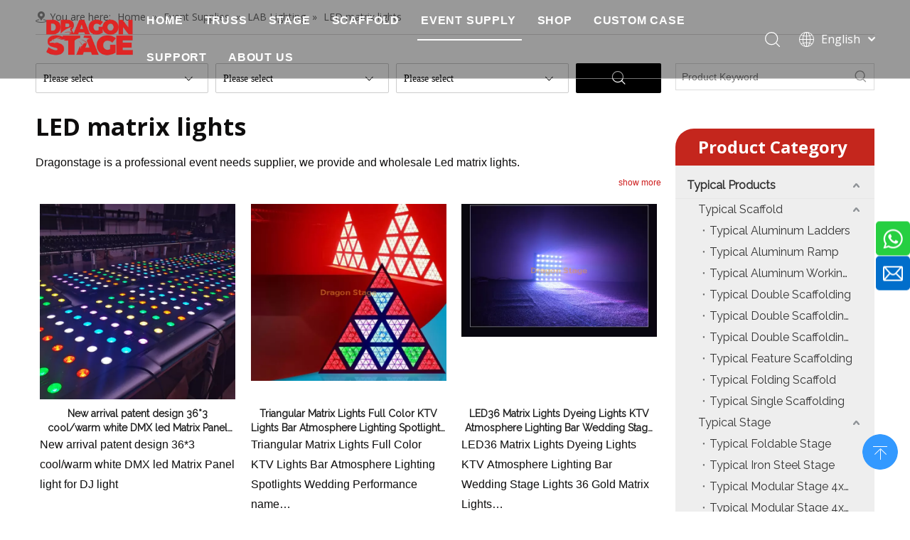

--- FILE ---
content_type: text/html;charset=utf-8
request_url: https://www.dragontruss.com/LED-matrix-lights-pl3335650.html
body_size: 64277
content:
<!DOCTYPE html> <html lang="en" prefix="og: http://ogp.me/ns#" style="height: auto;"> <head> <link rel="preconnect" href="https://iqrorwxhljollr5q.leadongcdn.com"/> <link rel="preconnect" href="https://rororwxhljollr5q.leadongcdn.com"/> <link rel="preconnect" href="https://jprorwxhljollr5q.leadongcdn.com"/><script>document.write=function(e){documentWrite(document.currentScript,e)};function documentWrite(documenturrentScript,e){var i=document.createElement("span");i.innerHTML=e;var o=i.querySelectorAll("script");if(o.length)o.forEach(function(t){if(t.src&&t.src!=""){var script=document.createElement("script");script.src=t.src;document.body.appendChild(script)}});document.body.appendChild(i)}
window.onloadHack=function(func){if(!!!func||typeof func!=="function")return;if(document.readyState==="complete")func();else if(window.addEventListener)window.addEventListener("load",func,false);else if(window.attachEvent)window.attachEvent("onload",func,false)};</script> <title>from China, Manufacturer & Supplier - DRAGON STAGE</title> <meta name="keywords" content=", China , Manufacturers, Suppliers"/> <meta name="description" content="offered by China manufacturer DRAGON STAGE . Buy high quality right now!"/> <link data-type="dns-prefetch" data-domain="jprorwxhljollr5q.leadongcdn.com" rel="dns-prefetch" href="//jprorwxhljollr5q.leadongcdn.com"> <link data-type="dns-prefetch" data-domain="iqrorwxhljollr5q.leadongcdn.com" rel="dns-prefetch" href="//iqrorwxhljollr5q.leadongcdn.com"> <link data-type="dns-prefetch" data-domain="rororwxhljollr5q.leadongcdn.com" rel="dns-prefetch" href="//rororwxhljollr5q.leadongcdn.com"> <link rel="amphtml" href="https://www.dragontruss.com/amp/LED-matrix-lights-pl3335650.html"/> <link rel="canonical" href="https://www.dragontruss.com/LED-matrix-lights-pl3335650.html"/> <meta http-equiv="X-UA-Compatible" content="IE=edge"/> <meta name="renderer" content="webkit"/> <meta http-equiv="Content-Type" content="text/html; charset=utf-8"/> <meta name="viewport" content="width=device-width, initial-scale=1, user-scalable=no"/> <meta content="website" property="og:type"> <meta content="summary_large_image" name="twitter:card"/> <meta content="" name="twitter:site"/> <meta content="" name="twitter:creator"/> <meta content="from China, Manufacturer & Supplier - DRAGON STAGE" name="twitter:title"/> <meta content="offered by China manufacturer DRAGON STAGE . Buy high quality right now!" name="twitter:description"/> <meta content="https://iqrorwxhljollr5q.leadongcdn.com/cloud/mkBpmKojRlkSqjmmpljjl/LOGO_jeanyoung935_Presentation-copy.png" name="twitter:image"/> <meta content="from China, Manufacturer & Supplier - DRAGON STAGE" property="og:title"> <meta content="https://www.dragontruss.com/LED-matrix-lights-pl3335650.html" property="og:url"> <meta content="https://iqrorwxhljollr5q.leadongcdn.com/cloud/mpBpmKojRljSmrnqmjlkk/crop_1640612222248.png" property="og:image"> <meta content="offered by China manufacturer DRAGON STAGE . Buy high quality right now!" property="og:description"> <link rel="icon" href="//iqrorwxhljollr5q.leadongcdn.com/cloud/miBpmKojRlkSmjpoqpjmn/dragonstage.ico"> <link rel="preload" type="text/css" as="style" href="//iqrorwxhljollr5q.leadongcdn.com/concat/vqijKBfb47RxiSnqiinnmkkrojl/static/assets/style/bootstrap/cus.bootstrap.grid.system.css,/static/assets/style/fontAwesome/4.7.0/css/font-awesome.css,/static/assets/style/iconfont/iconfont.css,/static/assets/widget/script/plugins/gallery/colorbox/colorbox.css,/static/assets/style/bootstrap/cus.bootstrap.grid.system.split.css,/static/assets/widget/style/component/layerslider/layerslider.css,/static/assets/widget/script/plugins/layerslider/css/layerslider.css,/develop/ddfKpUACqQRj-gCAfpUjBGRJM-GvUApKfKKUAU-joBqrKkjprjrqinjqni-jqBqrKkjprprlimnpnj/prodScreen.css,/static/assets/widget/script/plugins/picture/animate.css,/static/assets/widget/style/component/pictureNew/widget_setting_description/picture.description.css,/static/assets/widget/style/component/pictureNew/public/public.css,/static/assets/widget/style/component/graphic/graphic.css,/static/assets/widget/script/plugins/tooltipster/css/tooltipster.css,/static/assets/widget/style/component/follow/widget_setting_iconSize/iconSize64.css" onload="this.onload=null;this.rel='stylesheet'"/> <link rel="preload" type="text/css" as="style" href="//rororwxhljollr5q.leadongcdn.com/concat/5kijKBc74gRdiSnqiinnmkkrojl/static/assets/widget/style/component/follow/public/public.css,/static/assets/widget/style/component/separator/separator.css,/static/assets/widget/style/component/onlineService/public/public.css,/static/assets/widget/style/component/onlineService/widget_setting_showStyle/float.css,/static/assets/widget/style/component/onlineService/widget_setting_showStyle/style8.css" onload="this.onload=null;this.rel='stylesheet'"/> <link rel="stylesheet" type="text/css" href="//iqrorwxhljollr5q.leadongcdn.com/concat/vqijKBfb47RxiSnqiinnmkkrojl/static/assets/style/bootstrap/cus.bootstrap.grid.system.css,/static/assets/style/fontAwesome/4.7.0/css/font-awesome.css,/static/assets/style/iconfont/iconfont.css,/static/assets/widget/script/plugins/gallery/colorbox/colorbox.css,/static/assets/style/bootstrap/cus.bootstrap.grid.system.split.css,/static/assets/widget/style/component/layerslider/layerslider.css,/static/assets/widget/script/plugins/layerslider/css/layerslider.css,/develop/ddfKpUACqQRj-gCAfpUjBGRJM-GvUApKfKKUAU-joBqrKkjprjrqinjqni-jqBqrKkjprprlimnpnj/prodScreen.css,/static/assets/widget/script/plugins/picture/animate.css,/static/assets/widget/style/component/pictureNew/widget_setting_description/picture.description.css,/static/assets/widget/style/component/pictureNew/public/public.css,/static/assets/widget/style/component/graphic/graphic.css,/static/assets/widget/script/plugins/tooltipster/css/tooltipster.css,/static/assets/widget/style/component/follow/widget_setting_iconSize/iconSize64.css"/> <link rel="stylesheet" type="text/css" href="//rororwxhljollr5q.leadongcdn.com/concat/5kijKBc74gRdiSnqiinnmkkrojl/static/assets/widget/style/component/follow/public/public.css,/static/assets/widget/style/component/separator/separator.css,/static/assets/widget/style/component/onlineService/public/public.css,/static/assets/widget/style/component/onlineService/widget_setting_showStyle/float.css,/static/assets/widget/style/component/onlineService/widget_setting_showStyle/style8.css"/> <link rel="preload" type="text/css" as="style" href="//rororwxhljollr5q.leadongcdn.com/concat/5kiiKB6wysRgiSoqlpiqmrlpopl/develop/YGKUfpAgKSEj-kyUKApYqidIZ-GvUApKfKKUAU-jlBqrKjjqrrjqiqlpri-jnBqrKjjqrikkjjlnrr/style.css,/static/assets/widget/style/component/position/position.css,/static/assets/widget/style/component/prodSearchNew/prodSearchNew.css,/static/assets/widget/style/component/prodsearch/prodsearch.css,/static/assets/widget/style/component/prodlistAsync/public/public.css,/static/assets/style/ldFont/iconfont.css,/static/assets/widget/script/plugins/slick/slick.css,/static/assets/widget/script/plugins/slick/slick-theme.css,/static/assets/widget/script/plugins/owlcarousel/owl.carousel.css,/static/assets/widget/script/plugins/owlcarousel/owl.theme.css,/static/assets/widget/style/component/shoppingcartStatus/shoppingcartStatus.css,/static/assets/widget/style/component/prodlistAsync/profixlist.css,/static/assets/widget/style/component/faqList/faqList.css,/static/assets/widget/style/component/prodGroupCategory/prodGroupCategory.css" onload="this.onload=null;this.rel='stylesheet'"/> <link rel="preload" type="text/css" as="style" href="//jprorwxhljollr5q.leadongcdn.com/concat/orioKB00baSRqipoqlripmpl0k/static/assets/widget/style/component/articlecategory/slightsubmenu.css,/static/assets/widget/style/component/prodGroupCategory/proGroupCategoryFix.css,/static/assets/widget/style/component/form/form.css,/static/assets/widget/script/plugins/form/select2.css,/static/assets/widget/style/component/inquire/inquire.css,/static/assets/widget/script/plugins/air-datepicker/css/datepicker.css,/static/assets/widget/style/component/quicknavigation/quicknavigation.css" onload="this.onload=null;this.rel='stylesheet'"/> <link rel="stylesheet" type="text/css" href="//rororwxhljollr5q.leadongcdn.com/concat/5kiiKB6wysRgiSoqlpiqmrlpopl/develop/YGKUfpAgKSEj-kyUKApYqidIZ-GvUApKfKKUAU-jlBqrKjjqrrjqiqlpri-jnBqrKjjqrikkjjlnrr/style.css,/static/assets/widget/style/component/position/position.css,/static/assets/widget/style/component/prodSearchNew/prodSearchNew.css,/static/assets/widget/style/component/prodsearch/prodsearch.css,/static/assets/widget/style/component/prodlistAsync/public/public.css,/static/assets/style/ldFont/iconfont.css,/static/assets/widget/script/plugins/slick/slick.css,/static/assets/widget/script/plugins/slick/slick-theme.css,/static/assets/widget/script/plugins/owlcarousel/owl.carousel.css,/static/assets/widget/script/plugins/owlcarousel/owl.theme.css,/static/assets/widget/style/component/shoppingcartStatus/shoppingcartStatus.css,/static/assets/widget/style/component/prodlistAsync/profixlist.css,/static/assets/widget/style/component/faqList/faqList.css,/static/assets/widget/style/component/prodGroupCategory/prodGroupCategory.css"/> <link rel="stylesheet" type="text/css" href="//jprorwxhljollr5q.leadongcdn.com/concat/orioKB00baSRqipoqlripmpl0k/static/assets/widget/style/component/articlecategory/slightsubmenu.css,/static/assets/widget/style/component/prodGroupCategory/proGroupCategoryFix.css,/static/assets/widget/style/component/form/form.css,/static/assets/widget/script/plugins/form/select2.css,/static/assets/widget/style/component/inquire/inquire.css,/static/assets/widget/script/plugins/air-datepicker/css/datepicker.css,/static/assets/widget/style/component/quicknavigation/quicknavigation.css"/> <style>@media(min-width:990px){[data-type="rows"][data-level="rows"]{display:flex}}</style> <style id="speed3DefaultStyle">@supports not(aspect-ratio:1/1){.prodlist-wrap li .prodlist-cell{position:relative;padding-top:100%;width:100%}.prodlist-lists-style-13 .prod_img_a_t13,.prodlist-lists-style-12 .prod_img_a_t12,.prodlist-lists-style-nophoto-11 .prod_img_a_t12{position:unset !important;min-height:unset !important}.prodlist-wrap li .prodlist-picbox img{position:absolute;width:100%;left:0;top:0}}.piclist360 .prodlist-pic4-3 li .prodlist-display{max-width:100%}@media(max-width:600px){.prodlist-fix-num li{width:50% !important}}</style> <template id="appdStylePlace"></template> <link href="//jprorwxhljollr5q.leadongcdn.com/theme/pqjlKBjmloSRmmojRljSllroRllSprRljSjrilkjirllknmi/style/style.css" type="text/css" rel="preload" as="style" onload="this.onload=null;this.rel='stylesheet'" data-theme="true"/> <link href="//jprorwxhljollr5q.leadongcdn.com/theme/pqjlKBjmloSRmmojRljSllroRllSprRljSjrilkjirllknmi/style/style.css" type="text/css" rel="stylesheet"/> <style guid='u_47aafd6d9f9d44f29a7b0196eb09e94f' emptyRender='true' placeholder='true' type='text/css'></style> <link href="//rororwxhljollr5q.leadongcdn.com/site-res/mokjKBjmloSRljollrSRjikqimljSRqiojmpllSRrjnjormjpinlknSRqiinmimkknrrRrrSl.css?1751155390326" rel="preload" as="style" onload="this.onload=null;this.rel='stylesheet'" data-extStyle="true" type="text/css" data-extAttr="20250629184553"/> <link href="//rororwxhljollr5q.leadongcdn.com/site-res/mokjKBjmloSRljollrSRjikqimljSRqiojmpllSRrjnjormjpinlknSRqiinmimkknrrRrrSl.css?1751155390326" data-extAttr="20250629184553" type="text/css" rel="stylesheet"/> <template data-js-type='style_respond' data-type='inlineStyle'></template><template data-js-type='style_head' data-type='inlineStyle'><style guid='fbd9246d-9b90-4cad-adbd-6caa645a92cb' pm_pageStaticHack='' jumpName='head' pm_styles='head' type='text/css'>.sitewidget-prodListAsync-20191227164619 .show_more_button{color:}.sitewidget-prodListAsync-20191227164619 .show_more_button:hover{color:}.sitewidget-prodListAsync-20191227164619 .prodlist-wrap .prodlist-parameter-wrap .prodlist-pro-name{height:auto !important;overflow:hidden;text-overflow:ellipsis;display:box;display:-webkit-box;-webkit-line-clamp:2;-webkit-box-orient:vertical}.sitewidget-prodListAsync-20191227164619 .prodlist-lists-style-9 .prodlist-box-hover .style_line_9{background:#009048 !important}.sitewidget-prodListAsync-20191227164619 .prodlist-lists-style-9 .prodlist-box-hover:hover .prodlist-pro-name{color:#009048 !important}.sitewidget-prodListAsync-20191227164619 .prodlist-lists-style-9>.fix>li:hover{border-color:#009048 !important}.sitewidget-prodListAsync-20191227164619 .sitewidget-ft .paging>li.active>span{background-color:#002f94;border:1px solid #002f94}.sitewidget-prodListAsync-20191227164619 .sitewidget-ft .paging>li>a:hover{color:#002f94;border:1px solid #002f94}.sitewidget-prodListAsync-20191227164619 .sitewidget-ft .paging>li span.active a{color:#002f94}.sitewidget-prodListAsync-20191227164619 .prodlist-parameter-wrap .prodlist-parameter-inner{padding:10px 0 5px 0}.sitewidget-prodListAsync-20191227164619 .prodlist-wrap .prodlist-pro-name{height:40px !important;line-height:20px !important}.sitewidget-prodListAsync-20191227164619 .prodlist-box-hover{height:100%;box-sizing:border-box}.sitewidget-prodListAsync-20191227164619 .prodlist-parameter-wrap{position:static}.sitewidget-prodListAsync-20191227164619 .prodlist-parameter-btns-container,.sitewidget-prodListAsync-20191227164619 .prodlist-parameter-wrap .prodlist-btn-wrap .btn-wrap-double,.sitewidget-prodListAsync-20191227164619 .prodlist-parameter-wrap .prodlist-btn-fresh-wrap .btn-wrap-fresh-double,.sitewidget-prodListAsync-20191227164619 .prodlist-parameter-wrap .prodlist-btn-wrap .btn-wrap-single,.sitewidget-prodListAsync-20191227164619 .prodlist-parameter-wrap .prodlist-btn-fresh-wrap .btn-wrap-fresh-single{position:absolute;width:calc(100% - 8px);bottom:10px}@media screen and (min-width:1200px){.sitewidget-prodListAsync-20191227164619 .prodlist-parameter-wrap .prodlist-btn-fresh-wrap,.sitewidget-prodListAsync-20191227164619 .prodlist-parameter-wrap .prodlist-btn-wrap{margin-top:0}}.sitewidget-prodListAsync-20191227164619 .keyword_box .keyword_list a{color:#8a8a8a !important;border-color:#8a8a8a !important}.sitewidget-prodListAsync-20191227164619 .keyword_box .keyword_list a:hover{color:#8a8a8a !important;border-color:#8a8a8a !important}.sitewidget-prodCategory-20191227164552.category-default-simple .sitewidget-bd>ul>li>a{font-size:16px;line-height:36px;color:#333;font-weight:bold}.sitewidget-prodCategory-20191227164552.category-default-simple .sitewidget-bd>ul>li>span{top:6px}.sitewidget-prodCategory-20191227164552.category-default-gray .sitewidget-bd>ul>li>span{right:16px}.sitewidget-prodCategory-20191227164552.category-default-simple .sitewidget-bd>ul>li>a:hover{color:#c4261d}.sitewidget-prodCategory-20191227164552.category-default-simple i.list-mid-dot{top:15px;background:#333}.sitewidget-prodCategory-20191227164552.category-default-simple .sitewidget-bd>ul>li>a:hover+i.list-mid-dot{background:#c4261d}.sitewidget-prodCategory-20191227164552.category-default-simple .sitewidget-bd li.on>a{color:#c4261d !important}.sitewidget-prodCategory-20191227164552.category-default-simple .sitewidget-bd>ul>li.on>a+i.list-mid-dot{background:#c4261d}.sitewidget-form-20200528151237 #formsubmit{pointer-events:none}.sitewidget-form-20200528151237 #formsubmit.releaseClick{pointer-events:unset}.sitewidget-form-20200528151237 .form-horizontal input,.sitewidget-form-20200528151237 .form-horizontal span:not(.select2-selection--single),.sitewidget-form-20200528151237 .form-horizontal label,.sitewidget-form-20200528151237 .form-horizontal .form-builder button{height:24px !important;line-height:24px !important}.sitewidget-form-20200528151237 .uploadBtn{padding:4px 15px !important;height:24px !important;line-height:24px !important}.sitewidget-form-20200528151237 select,.sitewidget-form-20200528151237 input[type="text"],.sitewidget-form-20200528151237 input[type="password"],.sitewidget-form-20200528151237 input[type="datetime"],.sitewidget-form-20200528151237 input[type="datetime-local"],.sitewidget-form-20200528151237 input[type="date"],.sitewidget-form-20200528151237 input[type="month"],.sitewidget-form-20200528151237 input[type="time"],.sitewidget-form-20200528151237 input[type="week"],.sitewidget-form-20200528151237 input[type="number"],.sitewidget-form-20200528151237 input[type="email"],.sitewidget-form-20200528151237 input[type="url"],.sitewidget-form-20200528151237 input[type="search"],.sitewidget-form-20200528151237 input[type="tel"],.sitewidget-form-20200528151237 input[type="color"],.sitewidget-form-20200528151237 .uneditable-input{height:24px !important}.sitewidget-form-20200528151237.sitewidget-inquire .control-group .controls .select2-container .select2-selection--single .select2-selection__rendered{height:24px !important;line-height:24px !important}.sitewidget-form-20200528151237 textarea.cus-message-input{min-height:24px !important}.sitewidget-form-20200528151237 .add-on,.sitewidget-form-20200528151237 .add-on{height:24px !important;line-height:24px !important}.sitewidget-form-20200528151237 .input-valid-bg{background:#ffece8 !important;outline:0}.sitewidget-form-20200528151237 .input-valid-bg:focus{background:#fff !important;border:1px solid #f53f3f !important}.sitewidget-form-20200528151237 #formsubmit{border:1px solid #c4261d;border-radius:0;background:#c4261d;color:#fff;font-size:14px;width:100px;height:38px}.sitewidget-form-20200528151237 #formsubmit:hover{border:1px solid #333;border-radius:0;background:#333;color:#fff;font-size:14px}.sitewidget-form-20200528151237 #formreset{width:100px;font-size:14px;height:38px}.sitewidget-form-20200528151237 #formreset:hover{font-size:14px}.sitewidget-form-20200528151237 .submitGroup .controls{text-align:left}.sitewidget-form-20200528151237 .multiple-parent input[type='checkbox']+label:before{content:"";display:inline-block;width:12px;height:12px;border:1px solid #888;border-radius:3px;margin-right:6px;margin-left:6px;transition-duration:.2s}.sitewidget-form-20200528151237 .multiple-parent input[type='checkbox']:checked+label:before{width:50%;border-color:#888;border-left-color:transparent;border-top-color:transparent;-webkit-transform:rotate(45deg) translate(1px,-4px);transform:rotate(45deg) translate(1px,-4px);margin-right:12px;width:6px}.sitewidget-form-20200528151237 .multiple-parent input[type="checkbox"]{display:none}.sitewidget-form-20200528151237 .multiple-parent{display:none;width:100%}.sitewidget-form-20200528151237 .multiple-parent ul{list-style:none;width:100%;text-align:left;border-radius:4px;padding:10px 5px;box-sizing:border-box;height:auto;overflow-x:hidden;overflow-y:scroll;box-shadow:0 4px 5px 0 rgb(0 0 0 / 14%),0 1px 10px 0 rgb(0 0 0 / 12%),0 2px 4px -1px rgb(0 0 0 / 30%);background-color:#fff;margin:2px 0 0 0;border:1px solid #ccc;box-shadow:1px 1px 2px rgb(0 0 0 / 10%) inset}.sitewidget-form-20200528151237 .multiple-parent ul::-webkit-scrollbar{width:2px;height:4px}.sitewidget-form-20200528151237 .multiple-parent ul::-webkit-scrollbar-thumb{border-radius:5px;-webkit-box-shadow:inset 0 0 5px rgba(0,0,0,0.2);background:#4e9e97}.sitewidget-form-20200528151237 .multiple-parent ul::-webkit-scrollbar-track{-webkit-box-shadow:inset 0 0 5px rgba(0,0,0,0.2);border-radius:0;background:rgba(202,202,202,0.23)}.sitewidget-form-20200528151237 .multiple-select{width:100%;height:auto;min-height:40px;line-height:40px;border-radius:4px;padding-right:10px;padding-left:10px;box-sizing:border-box;overflow:hidden;background-size:auto 80%;border:1px solid #ccc;box-shadow:1px 1px 2px rgb(0 0 0 / 10%) inset;background-color:#fff;position:relative}.sitewidget-form-20200528151237 .multiple-select:after{content:'';position:absolute;top:50%;right:6px;width:0;height:0;border:8px solid transparent;border-top-color:#888;transform:translateY(calc(-50% + 4px));cursor:pointer}.sitewidget-form-20200528151237 .multiple-select span{line-height:28px;color:#666}.sitewidget-form-20200528151237 .multiple-parent label{color:#333;display:inline-flex;align-items:center;height:30px;line-height:22px;padding:0}.sitewidget-form-20200528151237 .select-content{display:inline-block;border-radius:4px;line-height:23px;margin:2px 2px 0 2px;padding:0 3px;border:1px solid #888;height:auto}.sitewidget-form-20200528151237 .select-delete{cursor:pointer}.sitewidget-form-20200528151237 select[multiple]{display:none}</style></template><template data-js-type='style_respond' data-type='inlineStyle'></template><template data-js-type='style_head' data-type='inlineStyle'></template><script data-ignoreMinify="true">
	function loadInlineStyle(){
		var allInlineStyle = document.querySelectorAll("template[data-type='inlineStyle']");
		var length = document.querySelectorAll("template[data-type='inlineStyle']").length;
		for(var i = 0;i < length;i++){
			var style = allInlineStyle[i].innerHTML;
			allInlineStyle[i].outerHTML = style;
		}
	}
loadInlineStyle();
</script> <link rel='preload' as='style' onload='this.onload=null;this.rel="stylesheet"' href='https://fonts.googleapis.com/css?family=Raleway:400|Open+Sans:300,400,700&display=swap' data-type='1' type='text/css' media='all'/> <script type="text/javascript" data-src="//iqrorwxhljollr5q.leadongcdn.com/static/t-xoBpBKsKoowlmx7n/assets/script/jquery-1.11.0.concat.js"></script> <script type="text/javascript" data-src="//ld-analytics.leadongcdn.com/lkilKBllroRlrSSRRQRiiSjlpijr/ltm-web.js?v=1751193953000"></script><script type="text/x-delay-ids" data-type="delayIds" data-device="pc" data-xtype="0" data-delayIds='[100955754,120961114,100858994,180045384,100859524,324154452,100860004,155862114,100859994,101047214,324576292,100859534,101047224,100994084,100994534,422967894,100995744,100860454,100860484,100994444,100994604,100859784,100994254,100994414,100994634,100860524,422967904,416028794,422967874,100995164,101174014,155862064,100994174,100994554]'></script> <meta name="apple-mobile-web-app-title" content="Dragon"/> <meta name="application-name" content="Dragon"/> <meta name="apple-mobile-web-app-capable" content="yes"/> <meta name="apple-mobile-web-app-status-bar-style" content="rgb(204, 204, 204)"> <meta name="theme-color" content="rgb(204, 204, 204)"/> <link rel="apple-touch-icon" href="//iqrorwxhljollr5q.leadongcdn.com/cloud/moBpmKojRliSkprpiolpk/1_WPStupian-logo.jpg"/> <link rel="apple-touch-icon-precomposed" href="//iqrorwxhljollr5q.leadongcdn.com/cloud/moBpmKojRliSkprpiolpk/1_WPStupian-logo.jpg"> <link rel="apple-touch-icon" sizes="144x144" href="//iqrorwxhljollr5q.leadongcdn.com/cloud/moBpmKojRliSkprpiolpk/1_WPStupian-logo.jpg"/> <link rel="apple-touch-icon-precomposed" sizes="180x180" href="//iqrorwxhljollr5q.leadongcdn.com/cloud/moBpmKojRliSkprpiolpk/1_WPStupian-logo.jpg"> <link rel="apple-touch-icon-precomposed" sizes="152x152" href="//iqrorwxhljollr5q.leadongcdn.com/cloud/moBpmKojRliSkprpiolpk/1_WPStupian-logo.jpg"> <link rel="apple-touch-icon" sizes="180x180" href="//iqrorwxhljollr5q.leadongcdn.com/cloud/moBpmKojRliSkprpiolpk/1_WPStupian-logo.jpg"> <link rel="apple-touch-icon" sizes="152x152" href="//iqrorwxhljollr5q.leadongcdn.com/cloud/moBpmKojRliSkprpiolpk/1_WPStupian-logo.jpg"> <link rel="apple-touch-startup-image" href="//iqrorwxhljollr5q.leadongcdn.com/cloud/moBpmKojRliSkprpiolpk/1_WPStupian-logo.jpg"/> <link href="//iqrorwxhljollr5q.leadongcdn.com/cloud/moBpmKojRliSkprpiolpk/1_WPStupian-logo.jpg" media="(device-width: 320px) and (device-height: 568px) and (-webkit-device-pixel-ratio: 2)" rel="apple-touch-startup-image"/> <meta name="msapplication-square70x70logo" content="//iqrorwxhljollr5q.leadongcdn.com/cloud/moBpmKojRliSkprpiolpk/1_WPStupian-logo.jpg"/> <meta name="msapplication-square150x150logo" content="//iqrorwxhljollr5q.leadongcdn.com/cloud/moBpmKojRliSkprpiolpk/1_WPStupian-logo.jpg"/> <link rel="manifest" href="/manifest.json"/> <script guid='d5aafff5-4381-414c-bd70-778cfd8e86b6' pm_pageStaticHack='true' jumpName='head' pm_scripts='head' type='text/javascript'>try{(function(window,undefined){var phoenixSite=window.phoenixSite||(window.phoenixSite={});phoenixSite.lanEdition="EN_US";var page=phoenixSite.page||(phoenixSite.page={});page.cdnUrl="//rororwxhljollr5q.leadongcdn.com";page.siteUrl="https://www.dragontruss.com";page.lanEdition=phoenixSite.lanEdition;page._menu_prefix="";page._menu_trans_flag="";page._captcha_domain_prefix="captcha.c";page._pId="myfUqWmDTBMt";phoenixSite._sViewMode="true";phoenixSite._templateSupport="false";phoenixSite._singlePublish=
"false"})(this)}catch(e){try{console&&console.log&&console.log(e)}catch(e){}};</script> <script id='u_58a5507240d8451097f5b8465610381f' guid='u_58a5507240d8451097f5b8465610381f' pm_script='init_top' type='text/javascript'>try{(function(window,undefined){var datalazyloadDefaultOptions=window.datalazyloadDefaultOptions||(window.datalazyloadDefaultOptions={});datalazyloadDefaultOptions["version"]="3.0.0";datalazyloadDefaultOptions["isMobileViewer"]="false";datalazyloadDefaultOptions["hasCLSOptimizeAuth"]="false";datalazyloadDefaultOptions["_version"]="3.0.0";datalazyloadDefaultOptions["isPcOptViewer"]="false"})(this);(function(window,undefined){window.__ph_optSet__='{"loadImgType":"0","isOpenFlagUA":true,"v30NewMode":"1","idsVer":"1","docReqType":"0","docDecrease":"1","docCallback":"1"}'})(this)}catch(e){try{console&&
console.log&&console.log(e)}catch(e){}};</script> <template data-js-type='access' data-type='base_template'><script id='u_6ffb6e3f1837487cb5c5e33299653ff1' guid='u_6ffb6e3f1837487cb5c5e33299653ff1' type='text/javascript'>try{var __access__=__access__||{};__access__["isCheckLanguage"]="false";__access__["token"]="zlilKBllrodl3w8eewji";__access__["name"]="FCPL";__access__["argSuffix"]="";__access__["random"]=(new Date).getTime()+(1+Math.random()*65536|0).toString(16).substring(1)}catch(e){try{console&&console.log&&console.log(e)}catch(e){}};</script> <script async defer type="text/javascript" src="//jprorwxhljollr5q.leadongcdn.com/static/t-mpBpBKzKgxrslg7m/assets/script/phoenix/phoenix_access_new.js"></script> </template> <script id='u_d7e6b93621b94fb681a49b48013b6b2c' guid='u_d7e6b93621b94fb681a49b48013b6b2c' type='text/javascript'>try{var thisUrl=location.host;var referUrl=document.referrer;if(referUrl.indexOf(thisUrl)==-1)localStorage.setItem("landedPage",document.URL)}catch(e){try{console&&console.log&&console.log(e)}catch(e){}};</script> </head> <body class=" frontend-body-canvas "> <template data-js-type='globalBody' data-type='code_template'> <noscript><iframe src="https://www.googletagmanager.com/ns.html?id=GTM-M2VRFGV9" height="0" width="0" style="display:none;visibility:hidden"></iframe></noscript> </template> <div id='backstage-headArea' headFlag='1'><div class="outerContainer" data-mobileBg="true" id="outerContainer_1618889254729" data-type="outerContainer" data-level="rows"><div class="container" data-type="container" data-level="rows" cnttype="backstage-container-mark"><div class="row" data-type="rows" data-level="rows" data-attr-xs="null" data-attr-sm="null"><div class="col-md-12" id="column_1618888882476" data-type="columns" data-level="columns"><div id="location_1618888882479" data-type="locations" data-level="rows"><template data-type='code_template' data-lazyload-template='true' data-lazyload-alias='pluginCode' data-settingId='etfqCUTlLVBO' data-lazyload-uuid='pluginCode_etfqCUTlLVBO' data-uuid='uuid_6112422fb97f44a8b44ae2f7e72b60aa'><div class="backstage-stwidgets-settingwrap" id="component_etfqCUTlLVBO" data-scope="0" data-settingId="etfqCUTlLVBO" data-relationCommonId="myfUqWmDTBMt" data-classAttr="sitewidget-pluginCode-20210420112733"> <div class="sitewidget-pluginCode sitewidget-pluginCode-20210420112733 "> <div class="sitewidget-bd"> <script>console.log(111);</script> </div> </div> </div></template> </div></div></div></div></div><div class="siteblocks-setting-wrap YGKUfpAgKSEj_20220731234205 siteblocks-mvfAKUpKzoeE-20201014133040" id="siteblocks-setting-wrap-mLKgpAJFkRaE" data-settingId="mLKgpAJFkRaE" data-versionNo="20220731234205" data-level="rows" data-type="siteblocks" data-mobileBg="true" data-classAttr="siteblocks-mvfAKUpKzoeE-20201014133040" data-appId="10844" data-encodeAppId="YGKUfpAgKSEj" data-purchased="true" data-hide-node=""> <div class="siteblocks-container" style='' data-module-radio="" data-module-width=""> <style styleDefault-block="true">@media screen and (max-width:990px){.sq_header10844{height:80px;overflow:hidden;position:relative;background-color:rgba(0,0,0,0.4)}.sq_header10844 .sq_header_1.sq_header_2{background-color:transparent !important}.sq_header10844 .sq_header_1{position:initial}.sq_header10844 .menuclose,.sq_header10844 .lang-list,.sq_header10844 .sq_nav_1,.sq_header10844 .sq_search_1,.sq_header10844 .sq_language_span img:nth-child(1){display:none !important}.sq_header10844 .sq_header_1 .sq_right_1 .sq_language_1 .lang-show-word .sq_language_span>img:nth-of-type(2){width:12px;margin-left:10px;cursor:pointer;transition:all .5s ease}.sq_header10844 .sq_header_1 .sq_icon_1{position:absolute;top:50%;left:50%;transform:translate(-50%,-50%)}.sq_header10844 .sq_header_1 .sq_icon_1 .sq_icon_img img{height:35px;transition:all .5s ease,background-color .3s ease-out;margin-left:0;margin-right:0}.sq_header10844 .sq_language_span span{color:#fff;font-size:14px}.sq_header10844 .sq_language_1{position:absolute;top:50%;right:20px;transform:translate(0,-50%)}.sq_header10844 .sq_nav_menu{position:absolute;top:50%;left:20px;transform:translate(0,-50%)}}</style> <style>.sq_header_1{position:fixed;width:100%;top:0;left:0;z-index:1000}#siteblocks-setting-wrap-mLKgpAJFkRaE .sq_header_1 .sq_nav_1 .navigation ul li>.sub>ul>li>a{color:rgba(0,0,0,0.8)}#siteblocks-setting-wrap-mLKgpAJFkRaE .sq_header_1 .sq_nav_1 .navigation ul li>.sub>ul>li>ul>li>a{color:rgba(0,0,0,0.8)}#siteblocks-setting-wrap-mLKgpAJFkRaE .sq_header_1 .sq_nav_1 .navigation ul li>.sub>ul>li{border-color:rgba(0,0,0,0.8)}#siteblocks-setting-wrap-mLKgpAJFkRaE .sq_header_1 .lang-list li a{color:rgba(0,0,0,0.8)}#siteblocks-setting-wrap-mLKgpAJFkRaE .sq_header_3 .sq_nav_1 .navigation ul li a{color:rgba(0,0,0,0.8)}#siteblocks-setting-wrap-mLKgpAJFkRaE .sq_header_3 .sq_nav_1 .navigation ul li .fa.fa-angle-down{color:rgba(0,0,0,0.8)}#siteblocks-setting-wrap-mLKgpAJFkRaE .sq_header_1_screen{background-color:rgba(0,0,0,0.8) !important}#siteblocks-setting-wrap-mLKgpAJFkRaE .sq_header_1 .sq_nav_1 .navigation ul li .sub ul li a:before{background:rgba(0,0,0,0.8)}#siteblocks-setting-wrap-mLKgpAJFkRaE .sq_header_1{background-color:rgba(0,0,0,0.4)}@media(max-width:1200px){#siteblocks-setting-wrap-mLKgpAJFkRaE .sq_header10844{height:110px}#siteblocks-setting-wrap-mLKgpAJFkRaE .sq_header_1_screen{opacity:inherit}#siteblocks-setting-wrap-mLKgpAJFkRaE .sq_header_3 .sq_nav_1{background:#000}#siteblocks-setting-wrap-mLKgpAJFkRaE .sq_nav_1 .navigation ul li a,#siteblocks-setting-wrap-mLKgpAJFkRaE .sq_header_3 .sq_nav_1 .navigation ul li .fa.fa-angle-down{color:#fff !important}}@media(max-width:500px){#siteblocks-setting-wrap-mLKgpAJFkRaE .sq_header10844{height:80px}}</style> <style>.sq_header_1 svg{fill:currentColor}</style> <div class="sq_header10844"> <div class="sq_header_1 sq_header_2 has_blockHeadFixed"> <i data-blocksetting-color="{'color':'colorVal-1-rgba(0, 0, 0, 0.8)'}" style="display:none;"></i> <div class="sq_icon_1"> <div class="backstage-blocksEditor-wrap sq_icon_img" data-wrap-type="1" data-storage="0" data-blocksEditor-type="phoenix_blocks_image" data-auto_uuid=f85b6966-76c6-4871-932c-1ad29e3e635c><div data-suggest_width="200" data-suggest_height="66" class="backstage-componet"> <div class="backstage-componet-bd" data-setting-base64="eyJzdW1UeXBlIjoiMCIsImxpbmtUeXBlIjoiMCIsInNlbGVjdGVkUGFnZUlkIjoib3dBS2dDSFlvVWxFIiwiaXNPcGVuTmV3Ijp0cnVlLCJuZWVkTm9Gb2xsb3ciOmZhbHNlfQ=="><a class="blocks-image" href="/index.html"><picture><source media="(max-width:768px)" srcset=""><img src="//iqrorwxhljollr5q.leadongcdn.com/cloud/moBpmKojRljSnpqorilok/dragonstage-logo.png" alt="logo" title=""></picture></a></div></div></div> </div> <div class="sq_nav_1" style="display:none;"> <div class="backstage-blocksEditor-wrap navigation" data-wrap-type="1" data-relate-appId="MRAUpfKKpsgB" data-storage="1" data-blocksEditor-type="phoenix_blocks_navigation" data-auto_uuid=1fe73f24-8c35-475a-b682-79f9924eddfa> <ul class="blockNavBar fix"> <li class="ItemLi" id="parent_0"> <a id="18104214" target="_self" href="/" data-currentIndex=""> HOME </a> <i class="fa fa-angle-down icon "> </i> <div class="sub"> <ul class="subUl"> <li> <a target="_self" rel="" href="/products.html"> PRODUCTS </a> </li> </ul> </div> </li> <li class="ItemLi" id="parent_1"> <a id="19418304" target="_self" href="/lighting-truss.html" data-currentIndex=""> TRUSS </a> <i class="fa fa-angle-down icon "> </i> <div class="sub"> <ul class="subUl"> <li> <a target="_self" rel="" href="/Layhertruss.html"> Layher Truss </a> </li> <li> <a target="_self" rel="" href="/club-truss.html"> Club Truss </a> </li> <li> <a target="_self" rel="" href="/Truss-Design-Products-List.html"> Truss Design Products List </a> </li> <li> <a target="_blank" rel="" href="/ninja-warrior-truss-system.html"> Ninja Warrior Truss System </a> </li> <li> <a target="_blank" rel="" href="/Aluminum-Truss-pl3962133.html"> Aluminum Truss </a> <i class="icon undefined "> </i> <ul class="sub-nav"> <li class="" data-visible="1"> <a id="nav_28532902" class="sitewidget-sub-nav" target="_blank" rel="" data-currentIndex='' href="/Lighting-Truss-pl3552133.html"> Lighting Truss </a> </li> <li class="" data-visible="1"> <a id="nav_28532912" class="sitewidget-sub-nav" target="_blank" rel="" data-currentIndex='' href="/Stage-Truss-pl3452133.html"> Stage Truss </a> </li> <li class="" data-visible="1"> <a id="nav_28532922" class="sitewidget-sub-nav" target="_blank" rel="" data-currentIndex='' href="/Speaker-Truss-pl3352133.html"> Speaker Truss </a> </li> <li class="" data-visible="1"> <a id="nav_28532932" class="sitewidget-sub-nav" target="_blank" rel="" data-currentIndex='' href="/Line-Array-Truss-pl3252133.html"> Line Array Truss </a> </li> <li class="" data-visible="1"> <a id="nav_28532942" class="sitewidget-sub-nav" target="_blank" rel="" data-currentIndex='' href="/Sound-Truss-pl3152133.html"> Sound Truss </a> </li> <li class="" data-visible="1"> <a id="nav_28532952" class="sitewidget-sub-nav" target="_blank" rel="" data-currentIndex='' href="/Gentry-Truss-pl3052133.html"> Gentry Truss </a> </li> <li class="" data-visible="1"> <a id="nav_28532962" class="sitewidget-sub-nav" target="_blank" rel="" data-currentIndex='' href="/Event-Truss-pl3952133.html"> Event Truss </a> </li> <li class="" data-visible="1"> <a id="nav_28532972" class="sitewidget-sub-nav" target="_blank" rel="" data-currentIndex='' href="/DJ-Truss-pl3852133.html"> DJ Truss </a> </li> <li class="" data-visible="1"> <a id="nav_28532982" class="sitewidget-sub-nav" target="_blank" rel="" data-currentIndex='' href="/Led-Truss-pl3742133.html"> Led Truss </a> </li> <li class="" data-visible="1"> <a id="nav_28532992" class="sitewidget-sub-nav" target="_self" rel="" data-currentIndex='' href="/Totem-Truss-pl3642133.html"> Totem Truss </a> </li> <li class="" data-visible="1"> <a id="nav_28533002" class="sitewidget-sub-nav" target="_blank" rel="" data-currentIndex='' href="/Exhibition-Truss-pl3542133.html"> Exhibition Truss </a> </li> <li class="" data-visible="1"> <a id="nav_28533012" class="sitewidget-sub-nav" target="_blank" rel="" data-currentIndex='' href="/Truss-Display-pl3442133.html"> Truss Display </a> </li> <li class="" data-visible="1"> <a id="nav_28533022" class="sitewidget-sub-nav" target="_blank" rel="" data-currentIndex='' href="/Truss-Tower-pl3342133.html"> Truss Tower </a> </li> <li class="" data-visible="1"> <a id="nav_28533032" class="sitewidget-sub-nav" target="_blank" rel="" data-currentIndex='' href="/Truss-Pillar-pl3242133.html"> Truss Pillar </a> </li> <li class="" data-visible="1"> <a id="nav_28533042" class="sitewidget-sub-nav" target="_blank" rel="" data-currentIndex='' href="/Other-Truss-pl3142133.html"> Other Truss </a> </li> <li class="" data-visible="1"> <a id="nav_28533052" class="sitewidget-sub-nav" target="_blank" rel="" data-currentIndex='' href="/Truss-Accessories-pl3042133.html"> Truss Accessories </a> </li> </ul> </li> <li> <a target="_blank" rel="" href="/led-stage-truss.html"> Led Stage Truss </a> </li> </ul> </div> </li> <li class="ItemLi" id="parent_2"> <a id="20116044" target="_self" href="/staging.html" data-currentIndex=""> STAGE </a> <i class="fa fa-angle-down icon fa fa-angle-down"> </i> <div class="sub"> <ul class="subUl"> <li> <a target="_self" rel="" href="/modular-stage.html"> Modular Stage </a> </li> <li> <a target="_self" rel="" href="/quick-stage.html"> Quick Stage </a> </li> <li> <a target="_blank" rel="" href="/pipe-stage.html"> Pipe Stage </a> </li> <li> <a target="_self" rel="" href="/iron-stage.html"> Iron Stage </a> </li> <li> <a target="_blank" rel="" href="/Round-Stage-pl3432133.html"> Round Stage </a> </li> <li> <a target="_blank" rel="" href="/Square-Stage-pl3532133.html"> Square Stage </a> </li> <li> <a target="_blank" rel="" href="/Runway-Stage-pl3632133.html"> Runway Stage </a> </li> <li> <a target="_blank" rel="" href="/Outdoor-Stage-pl3732133.html"> Outdoor Stage </a> </li> <li> <a target="_blank" rel="" href="/Relevant-Stage-Products-pl3842133.html"> Relevant Stage Products </a> </li> <li> <a target="_blank" rel="" href="/Stage-Tools-Accessories-pl3942133.html"> Stage Tools &amp; Accessories </a> </li> </ul> </div> </li> <li class="ItemLi" id="parent_3"> <a id="20130454" target="_self" href="/scaffolding.html" data-currentIndex=""> SCAFFOLD </a> <i class="fa fa-angle-down icon "> </i> <div class="sub"> <ul class="subUl"> <li> <a target="_blank" rel="" href="/Single-Scaffolding-pl3722133.html"> Single Scaffolding </a> </li> <li> <a target="_self" rel="" href="/Aluminum-Scaffolding-pl3652133.html"> Aluminum Scaffolding </a> </li> <li> <a target="_blank" rel="" href="/Foldable-Scaffolding-pl3322133.html"> Foldable Scaffolding </a> </li> <li> <a target="_blank" rel="" href="/Double-Scaffolding-With-Climbing-Ladder-pl3622133.html"> Double Scaffolding With Climbing Ladder </a> </li> <li> <a target="_blank" rel="" href="/Double-Scaffolding-With-Step-Ladder-pl3522133.html"> Double Scaffolding With Step Ladder </a> </li> <li> <a target="_self" rel="" href="/Double-Scaffolding-With-45degree-Ladder-pl3422133.html"> Double Scaffolding With 45degree Ladder </a> </li> <li> <a target="_blank" rel="" href="/Aluminum-Ladders-pl3781300.html"> Aluminum Ladders </a> </li> <li> <a target="_blank" rel="" href="/Aluminum-Working-Platform-pl3681300.html"> Aluminum Working Platform </a> </li> </ul> </div> </li> <li class="ItemLi" id="parent_4"> <a id="21864604" target="_blank" href="/eventsupplies.html" data-currentIndex=""> EVENT SUPPLY </a> <i class="fa fa-angle-down icon undefined"> </i> <div class="sub"> <ul class="subUl"> <li> <a target="_blank" rel="" href="/stagelighting.html"> PROLIGHT </a> <i class="icon undefined "> </i> <ul class="sub-nav"> <li class="" data-visible="1"> <a id="nav_28530172" class="sitewidget-sub-nav" target="_blank" rel="" data-currentIndex='' href="/LED-par-light-pl3756170.html"> LED Par Light </a> </li> <li class="" data-visible="1"> <a id="nav_28530182" class="sitewidget-sub-nav" target="_blank" rel="" data-currentIndex='' href="/Led-Cob-Light-pl3735650.html"> Led Cob Light </a> </li> <li class="" data-visible="1"> <a id="nav_28532732" class="sitewidget-sub-nav" target="_blank" rel="" data-currentIndex='' href="/Moving-Lights-pl3232133.html"> Moving Lights </a> </li> <li class="" data-visible="1"> <a id="nav_28532742" class="sitewidget-sub-nav" target="_blank" rel="" data-currentIndex='' href="/Laser-Lights-pl3132133.html"> Laser Lights </a> </li> <li class="" data-visible="1"> <a id="nav_28530192" class="sitewidget-sub-nav" target="_blank" rel="" data-currentIndex='' href="/Beam-Light-pl3656170.html"> Beam Light </a> </li> <li class="" data-visible="1"> <a id="nav_28532752" class="sitewidget-sub-nav" target="_blank" rel="" data-currentIndex='' href="/LED-strobe-light-pl3035650.html"> LED strobe light </a> </li> <li class="" data-visible="1"> <a id="nav_28530222" class="sitewidget-sub-nav" target="_blank" rel="" data-currentIndex='' href="/LED-effects-light-pl3235650.html"> LED Effects Light </a> </li> <li class="" data-visible="1"> <a id="nav_28530242" class="sitewidget-sub-nav" target="_blank" rel="" data-currentIndex='' href="/Washer-Light-pl3613660.html"> Washer Light </a> </li> <li class="" data-visible="1"> <a id="nav_28530272" class="sitewidget-sub-nav" target="_blank" rel="" data-currentIndex='' href="/LED-flood-lights-pl3435650.html"> LED Flood Lights </a> </li> <li class="" data-visible="1"> <a id="nav_28530292" class="sitewidget-sub-nav" target="_blank" rel="" data-currentIndex='' href="/LED-video-lighting-pl3135650.html"> LED Video Lighting </a> </li> <li class="" data-visible="1"> <a id="nav_28530312" class="sitewidget-sub-nav" target="_blank" rel="" data-currentIndex='4' href="/LED-matrix-lights-pl3335650.html"> LED Matrix Lights </a> </li> <li class="" data-visible="1"> <a id="nav_28530342" class="sitewidget-sub-nav" target="_blank" rel="" data-currentIndex='' href="/Stage-Lighting-Controller-pl3932133.html"> Stage Lighting Controller </a> </li> <li class="" data-visible="1"> <a id="nav_28530372" class="sitewidget-sub-nav" target="_blank" rel="" data-currentIndex='' href="/Lighting-Accessories-pl3832133.html"> Lighting Accessories </a> </li> <li class="" data-visible="1"> <a id="nav_28530402" class="sitewidget-sub-nav" target="_blank" rel="" data-currentIndex='' href="/Lighting-Project-Case-Plan-Solution-pl3836991.html"> Lighting Project Case Plan &amp; Solution </a> </li> <li class="" data-visible="1"> <a id="nav_28530412" class="sitewidget-sub-nav" target="_blank" rel="" data-currentIndex='' href="/Stage-Art-Prolight-pl3376640.html"> Stage Art Prolight </a> </li> <li class="" data-visible="1"> <a id="nav_29364302" class="sitewidget-sub-nav" target="_self" rel="" data-currentIndex='' href="/art-prolight.html"> Art Prolight </a> </li> <li class="" data-visible="1"> <a id="nav_28532772" class="sitewidget-sub-nav" target="_blank" rel="" data-currentIndex='' href="/Art-Pro-pl3736640.html"> Art Pro </a> </li> <li class="" data-visible="1"> <a id="nav_28532792" class="sitewidget-sub-nav" target="_blank" rel="" data-currentIndex='' href="/Public-Pro-pl3195388.html"> Public Pro </a> </li> <li class="" data-visible="1"> <a id="nav_28532782" class="sitewidget-sub-nav" target="_blank" rel="" data-currentIndex='' href="/Art-Shine-pl3636640.html"> Art Shine </a> </li> <li class="" data-visible="1"> <a id="nav_28532762" class="sitewidget-sub-nav" target="_blank" rel="" data-currentIndex='' href="/Art-Link-pl3536640.html"> Art Link </a> </li> </ul> </li> <li> <a target="_blank" rel="" href="/stagesound.html"> PROSOUND </a> <i class="icon undefined "> </i> <ul class="sub-nav"> <li class="" data-visible="1"> <a id="nav_28530432" class="sitewidget-sub-nav" target="_blank" rel="" data-currentIndex='' href="/Line-Array-Speakers-pl3334771.html"> Line Array Speakers </a> </li> <li class="" data-visible="1"> <a id="nav_28530632" class="sitewidget-sub-nav" target="_blank" rel="" data-currentIndex='' href="/PA-Speakers-pl3214771.html"> PA Speakers </a> </li> <li class="" data-visible="1"> <a id="nav_28530642" class="sitewidget-sub-nav" target="_blank" rel="" data-currentIndex='' href="/Power-amplifiers-pl3114771.html"> Power Amplifiers </a> </li> <li class="" data-visible="1"> <a id="nav_28530692" class="sitewidget-sub-nav" target="_blank" rel="" data-currentIndex='' href="/Pro-Audio-Elements-pl3414771.html"> Pro Audio Elements </a> </li> <li class="" data-visible="1"> <a id="nav_28530792" class="sitewidget-sub-nav" target="_blank" rel="" data-currentIndex='' href="/Subwoofers-pl3034771.html"> Subwoofers </a> </li> <li class="" data-visible="1"> <a id="nav_28531202" class="sitewidget-sub-nav" target="_blank" rel="" data-currentIndex='' href="/sound-solution-cases-pl3797170.html"> Sound Solution Cases </a> </li> <li class="" data-visible="1"> <a id="nav_28531212" class="sitewidget-sub-nav" target="_blank" rel="" data-currentIndex='' href="/Releavant-Sound-Products-pl3807170.html"> Releavant Sound Products </a> </li> </ul> </li> <li> <a target="_blank" rel="" href="/stagemachinery.html"> MACHINERY </a> <i class="icon undefined "> </i> <ul class="sub-nav"> <li class="" data-visible="1"> <a id="nav_28531252" class="sitewidget-sub-nav" target="_blank" rel="" data-currentIndex='' href="/combination-machinery-pl3876170.html"> Combination Machinery </a> </li> <li class="" data-visible="1"> <a id="nav_28531262" class="sitewidget-sub-nav" target="_blank" rel="" data-currentIndex='' href="/control-system-pl3176170.html"> Control System </a> </li> <li class="" data-visible="1"> <a id="nav_28531272" class="sitewidget-sub-nav" target="_blank" rel="" data-currentIndex='' href="/creative-machinery-pl3976170.html"> Creative Machinery </a> </li> <li class="" data-visible="1"> <a id="nav_28531282" class="sitewidget-sub-nav" target="_blank" rel="" data-currentIndex='' href="/lifting-system-pl3576170.html"> Lifting System </a> </li> <li class="" data-visible="1"> <a id="nav_28531292" class="sitewidget-sub-nav" target="_blank" rel="" data-currentIndex='' href="/rotation-system-pl3376170.html"> Rotation System </a> </li> <li class="" data-visible="1"> <a id="nav_28531302" class="sitewidget-sub-nav" target="_blank" rel="" data-currentIndex='' href="/sliding-system-pl3276170.html"> Sliding System </a> </li> <li class="" data-visible="1"> <a id="nav_28531322" class="sitewidget-sub-nav" target="_blank" rel="" data-currentIndex='' href="/winch-system-pl3097170.html"> Winch System </a> </li> </ul> </li> <li> <a target="_blank" rel="" href="/flightcase.html"> FLIGHTCASE </a> <i class="icon undefined "> </i> <ul class="sub-nav"> <li class="" data-visible="1"> <a id="nav_28531332" class="sitewidget-sub-nav" target="_blank" rel="" data-currentIndex='' href="/ABS-flight-case-pl3466170.html"> ABS Flight Case </a> </li> <li class="" data-visible="1"> <a id="nav_28531342" class="sitewidget-sub-nav" target="_blank" rel="" data-currentIndex='' href="/PE-flightcase-pl3566170.html"> PE Flightcase </a> </li> <li class="" data-visible="1"> <a id="nav_28531362" class="sitewidget-sub-nav" target="_blank" rel="" data-currentIndex='' href="/plywood-flight-case-pl3666170.html"> Plywood Flight Case </a> </li> </ul> </li> <li> <a target="_self" rel="" href="/event-tent.html"> Event Tent </a> <i class="icon fa fa-angle-down"> </i> <ul class="sub-nav"> <li class="" data-visible="1"> <a id="nav_28850482" class="sitewidget-sub-nav" target="_self" rel="" data-currentIndex='' href="/camping-dome-tent.html"> Camping Dome Tent </a> </li> <li class="" data-visible="1"> <a id="nav_28532722" class="sitewidget-sub-nav" target="_blank" rel="" data-currentIndex='' href="/Portable-Tent-pl3936991.html"> Portable Tent </a> </li> </ul> </li> <li> <a target="_self" rel="" href="/event-tables-and-chairs.html"> Event Tables and Chairs </a> </li> <li> <a target="_self" rel="" href="/Event-Led-Display.html"> Event Led Display </a> </li> <li> <a target="_blank" rel="" href="/Event-Supplies-pl3006170.html"> Event Supplies </a> </li> <li> <a target="_blank" rel="" href="/Party-Event-Needs-pl3947970.html"> Party Event Needs </a> </li> <li> <a target="_self" rel="" href="/event-packing-box.html"> Event Packing Box </a> <i class="icon fa fa-angle-down"> </i> <ul class="sub-nav"> <li class="" data-visible="1"> <a id="nav_28532612" class="sitewidget-sub-nav" target="_blank" rel="" data-currentIndex='' href="/Gift-Packing-Box-pl3696170.html"> Gift Packing Box </a> </li> <li class="" data-visible="1"> <a id="nav_28532662" class="sitewidget-sub-nav" target="_blank" rel="" data-currentIndex='' href="/Wooden-Box-pl3496170.html"> Wooden Box </a> </li> <li class="" data-visible="1"> <a id="nav_28532642" class="sitewidget-sub-nav" target="_blank" rel="" data-currentIndex='' href="/Paper-Box-pl3396170.html"> Paper Box </a> </li> <li class="" data-visible="1"> <a id="nav_28532632" class="sitewidget-sub-nav" target="_blank" rel="" data-currentIndex='' href="/Leather-Box-pl3296170.html"> Leather Box </a> </li> <li class="" data-visible="1"> <a id="nav_28532652" class="sitewidget-sub-nav" target="_blank" rel="" data-currentIndex='' href="/transparent-box-pl3502750.html"> Transparent Box </a> </li> </ul> </li> <li> <a target="_blank" rel="" href="/Wedding-Event-Jewelry-pl3906170.html"> Wedding Event Jewelry </a> <i class="icon undefined "> </i> <ul class="sub-nav"> <li class="" data-visible="1"> <a id="nav_28532672" class="sitewidget-sub-nav" target="_blank" rel="" data-currentIndex='' href="/Wedding-Event-Bangles-Bracelets-pl3786170.html"> Wedding Event Bangles &amp; Bracelets </a> </li> <li class="" data-visible="1"> <a id="nav_28532682" class="sitewidget-sub-nav" target="_blank" rel="" data-currentIndex='' href="/Wedding-Event-Earings-pl3196170.html"> Wedding Event Earings </a> </li> <li class="" data-visible="1"> <a id="nav_28532692" class="sitewidget-sub-nav" target="_self" rel="" data-currentIndex='' href="/Wedding-Event-Pendants-Necklace-pl3896170.html"> Wedding Event Pendants &amp; Necklace </a> </li> <li class="" data-visible="1"> <a id="nav_28532702" class="sitewidget-sub-nav" target="_blank" rel="" data-currentIndex='' href="/Wedding-Event-Rings-pl3096170.html"> Wedding Event Rings </a> </li> </ul> </li> </ul> </div> </li> <li class="ItemLi" id="parent_5"> <a id="20116654" target="_self" href="/hot.html" data-currentIndex=""> SHOP </a> <i class="fa fa-angle-down icon "> </i> <div class="sub"> <ul class="subUl"> <li> <a target="_blank" rel="" href="/modular-stage-price.html"> Modular Stage Price </a> <i class="icon undefined "> </i> <ul class="sub-nav"> <li class="" data-visible="1"> <a id="nav_28522572" class="sitewidget-sub-nav" target="_blank" rel="" data-currentIndex='' href="/Typical-Modular-Stage-4x4ft-pl3941260.html"> Modular Stage 4x4ft </a> </li> <li class="" data-visible="1"> <a id="nav_28522582" class="sitewidget-sub-nav" target="_blank" rel="" data-currentIndex='' href="/Typical-Modular-Stage-4x8ft-pl3841260.html"> Modular Stage 4x8ft </a> </li> <li class="" data-visible="1"> <a id="nav_28522592" class="sitewidget-sub-nav" target="_blank" rel="" data-currentIndex='' href="/Typical-4x4ft-Acrylic-Glass-Modular-Stage-pl44394187.html"> 4x4ft Acrylic Glass Modular Stage </a> </li> <li class="" data-visible="1"> <a id="nav_28522602" class="sitewidget-sub-nav" target="_blank" rel="" data-currentIndex='' href="/Typical-2x1m-Modular-Stage-pl46394187.html"> 2x1m Modular Stage </a> </li> </ul> </li> <li> <a target="_blank" rel="" href="/Typical-Quick-Stage-pl3731260.html"> Quick Stage Price </a> <i class="icon undefined "> </i> <ul class="sub-nav"> <li class="" data-visible="1"> <a id="nav_28523032" class="sitewidget-sub-nav" target="_blank" rel="" data-currentIndex='' href="/Typical-Quick-Stage-4x4ft-pl45989287.html"> Quick Stage 4x4ft </a> </li> <li class="" data-visible="1"> <a id="nav_28523232" class="sitewidget-sub-nav" target="_blank" rel="" data-currentIndex='' href="/Typical-Acrylic-Glass-Quick-Stage-pl49533187.html"> Acrylic Glass Quick Stage </a> </li> <li class="" data-visible="1"> <a id="nav_28523222" class="sitewidget-sub-nav" target="_blank" rel="" data-currentIndex='' href="/Typical-Quick-Stage-2x1m-pl40111987.html"> Quick Stage 2x1m </a> </li> </ul> </li> <li> <a target="_blank" rel="" href="/Typical-Stage-pl3700742.html"> Event Stage Price </a> <i class="icon undefined "> </i> <ul class="sub-nav"> <li class="" data-visible="1"> <a id="nav_28523242" class="sitewidget-sub-nav" target="_blank" rel="" data-currentIndex='' href="/Typical-Foldable-Stage-pl3431260.html"> Foldable Stage </a> </li> <li class="" data-visible="1"> <a id="nav_28523252" class="sitewidget-sub-nav" target="_blank" rel="" data-currentIndex='' href="/Typical-Iron-Steel-Stage-pl3531260.html"> Steel Stage </a> </li> <li class="" data-visible="1"> <a id="nav_28523292" class="sitewidget-sub-nav" target="_blank" rel="" data-currentIndex='' href="/Typical-Layher-Stage-2x1m-pl48449177.html"> Layher Stage 2x1m </a> </li> <li class="" data-visible="1"> <a id="nav_28523262" class="sitewidget-sub-nav" target="_blank" rel="" data-currentIndex='' href="/Typical-Pipe-Stage-pl3631260.html"> Pipe Stage </a> </li> <li class="" data-visible="1"> <a id="nav_28523272" class="sitewidget-sub-nav" target="_blank" rel="" data-currentIndex='' href="/Typical-Riser-Stage-pl3331260.html"> Riser Stage </a> </li> <li class="" data-visible="1"> <a id="nav_28523282" class="sitewidget-sub-nav" target="_blank" rel="" data-currentIndex='' href="/Typical-Round-Stage-pl3227160.html"> Round Stage </a> </li> <li class="" data-visible="1"> <a id="nav_28523302" class="sitewidget-sub-nav" target="_blank" rel="" data-currentIndex='' href="/Typical-Seating-System-pl3231260.html"> Seating System </a> </li> <li class="" data-visible="1"> <a id="nav_28523312" class="sitewidget-sub-nav" target="_blank" rel="" data-currentIndex='' href="/Typical-Stage-Accessories-pl49980087.html"> Stage Accessories </a> </li> </ul> </li> <li> <a target="_self" rel="" href="/230516161807.html"> Standard Lighting Truss Price </a> <i class="icon undefined "> </i> <ul class="sub-nav"> <li class="" data-visible="1"> <a id="nav_28522622" class="sitewidget-sub-nav" target="_blank" rel="" data-currentIndex='' href="/Standard-Bolt-Truss-pl48921287.html"> Standard Bolt Truss </a> </li> <li class="" data-visible="1"> <a id="nav_28522632" class="sitewidget-sub-nav" target="_blank" rel="" data-currentIndex='' href="/Standard-Spigot-Truss-pl49021287.html"> Standard Spigot Truss </a> </li> </ul> </li> <li> <a target="_self" rel="" href="/230516170954.html"> Roof Truss Price </a> <i class="icon undefined "> </i> <ul class="sub-nav"> <li class="" data-visible="1"> <a id="nav_28522612" class="sitewidget-sub-nav" target="_blank" rel="" data-currentIndex='' href="/Typical-A-frame-Roof-Truss-System-pl3101260.html"> A-frame Roof Truss System </a> </li> <li class="" data-visible="1"> <a id="nav_28522642" class="sitewidget-sub-nav" target="_blank" rel="" data-currentIndex='' href="/Typical-Curve-Roof-Truss-System-pl3940260.html"> Curve Roof Truss System </a> </li> <li class="" data-visible="1"> <a id="nav_28522652" class="sitewidget-sub-nav" target="_blank" rel="" data-currentIndex='' href="/Typical-Flat-Roof-Truss-System-pl3821260.html"> Flat Roof Truss System </a> </li> <li class="" data-visible="1"> <a id="nav_28522662" class="sitewidget-sub-nav" target="_blank" rel="" data-currentIndex='' href="/Typical-Non-Roof-Truss-System-pl3131260.html"> Non Roof Truss System </a> </li> <li class="" data-visible="1"> <a id="nav_28522852" class="sitewidget-sub-nav" target="_blank" rel="" data-currentIndex='' href="/Typical-Booth-Stand-pl45395087.html"> Booth Stand </a> </li> <li class="" data-visible="1"> <a id="nav_29364322" class="sitewidget-sub-nav" target="_self" rel="" data-currentIndex='' href="/custom-truss-price.html"> Custom Truss Price </a> </li> </ul> </li> <li> <a target="_blank" rel="" href="/Typical-Auxiliary-Releavant-Products-pl3300742.html"> Truss Relevant Products Price </a> <i class="icon undefined "> </i> <ul class="sub-nav"> <li class="" data-visible="1"> <a id="nav_28522872" class="sitewidget-sub-nav" target="_blank" rel="" data-currentIndex='' href="/Typical-Gentry-Truss-System-pl3040260.html"> Gentry Truss System </a> </li> <li class="" data-visible="1"> <a id="nav_28522882" class="sitewidget-sub-nav" target="_blank" rel="" data-currentIndex='' href="/Typical-LED-Ground-Support-Truss-pl3230260.html"> LED Ground Support Truss </a> </li> <li class="" data-visible="1"> <a id="nav_28522892" class="sitewidget-sub-nav" target="_blank" rel="" data-currentIndex='' href="/Typical-PA-Tower-Truss-System-pl3281260.html"> PA Tower Truss System </a> </li> <li class="" data-visible="1"> <a id="nav_28522902" class="sitewidget-sub-nav" target="_blank" rel="" data-currentIndex='' href="/Typical-Layher-Truss-System-pl48312187.html"> Layher Truss System </a> </li> <li class="" data-visible="1"> <a id="nav_28522912" class="sitewidget-sub-nav" target="_blank" rel="" data-currentIndex='' href="/Typical-Tower-Elements-pl3449260.html"> Tower Elements </a> </li> <li class="" data-visible="1"> <a id="nav_28522922" class="sitewidget-sub-nav" target="_blank" rel="" data-currentIndex='' href="/Typical-Feature-Truss-System-pl3530260.html"> Feature Truss System </a> </li> <li class="" data-visible="1"> <a id="nav_28522942" class="sitewidget-sub-nav" target="_blank" rel="" data-currentIndex='' href="/Typical-Truss-Corner-Connector-pl3090260.html"> Truss Corner Connector </a> </li> <li class="" data-visible="1"> <a id="nav_28522952" class="sitewidget-sub-nav" target="_blank" rel="" data-currentIndex='' href="/Typical-Lighting-Clamp-Hook-pl3109260.html"> Lighting Clamp/ Hook </a> </li> <li class="" data-visible="1"> <a id="nav_28522962" class="sitewidget-sub-nav" target="_blank" rel="" data-currentIndex='' href="/Typical-Truss-System-Accessories-pl3009260.html"> Truss System Accessories </a> </li> </ul> </li> <li> <a target="_blank" rel="" href="/typical-lighting-pl3732621.html"> Stage Lighting Price </a> <i class="icon undefined "> </i> <ul class="sub-nav"> <li class="" data-visible="1"> <a id="nav_28523532" class="sitewidget-sub-nav" target="_blank" rel="" data-currentIndex='' href="/COB-Par-Light-pl3866870.html"> COB Par Light </a> </li> <li class="" data-visible="1"> <a id="nav_28525472" class="sitewidget-sub-nav" target="_self" rel="" data-currentIndex='' href="/LED-flood-lights-pl3395750.html"> LED Flood Lights </a> </li> <li class="" data-visible="1"> <a id="nav_28525482" class="sitewidget-sub-nav" target="_self" rel="" data-currentIndex='' href="/LED-matrix-lights-pl3295750.html"> LED Matrix Lights </a> </li> <li class="" data-visible="1"> <a id="nav_28525492" class="sitewidget-sub-nav" target="_self" rel="" data-currentIndex='' href="/LED-moving-head-pl3595750.html"> LED Moving Head </a> </li> <li class="" data-visible="1"> <a id="nav_28524472" class="sitewidget-sub-nav" target="_self" rel="" data-currentIndex='' href="/LED-effects-light-pl3095750.html"> LED Effects Light </a> </li> <li class="" data-visible="1"> <a id="nav_28525502" class="sitewidget-sub-nav" target="_self" rel="" data-currentIndex='' href="/LED-Par-Light-pl3966870.html"> LED Par Light </a> </li> <li class="" data-visible="1"> <a id="nav_28525512" class="sitewidget-sub-nav" target="_self" rel="" data-currentIndex='' href="/LED-strobe-light-pl3895750.html"> LED strobe light </a> </li> <li class="" data-visible="1"> <a id="nav_28525522" class="sitewidget-sub-nav" target="_self" rel="" data-currentIndex='' href="/LED-video-lighting-pl3995750.html"> LED video lighting </a> </li> <li class="" data-visible="1"> <a id="nav_28525532" class="sitewidget-sub-nav" target="_self" rel="" data-currentIndex='' href="/Wash-Lights-pl3608660.html"> Wash Lights </a> </li> <li class="" data-visible="1"> <a id="nav_28525542" class="sitewidget-sub-nav" target="_self" rel="" data-currentIndex='' href="/art-prolight-pl3476640.html"> Art Prolight </a> </li> <li class="" data-visible="1"> <a id="nav_28525552" class="sitewidget-sub-nav" target="_self" rel="" data-currentIndex='' href="/Event-Laser-Light-pl49839487.html"> Event Laser Light </a> </li> <li class="" data-visible="1"> <a id="nav_28524172" class="sitewidget-sub-nav" target="_blank" rel="" data-currentIndex='' href="/computer-moving-head-pl3495750.html"> Computer Moving Head </a> </li> <li class="" data-visible="1"> <a id="nav_28524462" class="sitewidget-sub-nav" target="_blank" rel="" data-currentIndex='' href="/LED-effects-light-pl3095750.html"> LED effects light </a> </li> </ul> </li> <li> <a target="_self" rel="" href="/typical-sound-pl3632621.html"> Stage Sound Price </a> <i class="icon fa fa-angle-down"> </i> <ul class="sub-nav"> <li class="" data-visible="1"> <a id="nav_28525572" class="sitewidget-sub-nav" target="_self" rel="" data-currentIndex='' href="/typical-line-array-speakers-pl3585750.html"> Line Array Speakers </a> </li> <li class="" data-visible="1"> <a id="nav_28529522" class="sitewidget-sub-nav" target="_blank" rel="" data-currentIndex='' href="/typical-PA-speakers-pl3485750.html"> PA Speakers </a> </li> <li class="" data-visible="1"> <a id="nav_28529542" class="sitewidget-sub-nav" target="_blank" rel="" data-currentIndex='' href="/typical-power-amplifier-pl3385750.html"> Power Amplifier </a> </li> <li class="" data-visible="1"> <a id="nav_28529552" class="sitewidget-sub-nav" target="_blank" rel="" data-currentIndex='' href="/typical-pro-audio-elements-pl3285750.html"> Pro Audio Elements </a> </li> <li class="" data-visible="1"> <a id="nav_28529562" class="sitewidget-sub-nav" target="_blank" rel="" data-currentIndex='' href="/typical-subwoofers-pl3685750.html"> Subwoofers </a> </li> <li class="" data-visible="1"> <a id="nav_28529572" class="sitewidget-sub-nav" target="_blank" rel="" data-currentIndex='' href="/typical-releavant-sound-equipments-pl3185750.html"> Relevant Sound Equipment </a> </li> <li class="" data-visible="1"> <a id="nav_28529632" class="sitewidget-sub-nav" target="_blank" rel="" data-currentIndex='' href="/typical-sound-solution-pl3375680.html"> Sound Solution </a> </li> </ul> </li> <li> <a target="_blank" rel="" href="/Typical-Event-Needs-pl3935970.html"> Event Needs Price </a> <i class="icon undefined "> </i> <ul class="sub-nav"> <li class="" data-visible="1"> <a id="nav_28523332" class="sitewidget-sub-nav" target="_blank" rel="" data-currentIndex='' href="/typical-aluminum-barrier-pl3158260.html"> Aluminum Barricade </a> </li> <li class="" data-visible="1"> <a id="nav_28523342" class="sitewidget-sub-nav" target="_blank" rel="" data-currentIndex='' href="/typical-cable-protective-ramp-pl3258260.html"> Cable Manager </a> </li> <li class="" data-visible="1"> <a id="nav_28523352" class="sitewidget-sub-nav" target="_blank" rel="" data-currentIndex='' href="/typical-church-pulpit-pl3458260.html"> Church Pulpit </a> </li> <li class="" data-visible="1"> <a id="nav_28523362" class="sitewidget-sub-nav" target="_blank" rel="" data-currentIndex='' href="/typical-crank-stand-pl3809260.html"> Crank Stand </a> </li> <li class="" data-visible="1"> <a id="nav_28523372" class="sitewidget-sub-nav" target="_blank" rel="" data-currentIndex='' href="/typical-dj-booth-stand-pl3558260.html"> Dj Booth Stand </a> </li> <li class="" data-visible="1"> <a id="nav_28523382" class="sitewidget-sub-nav" target="_blank" rel="" data-currentIndex='' href="/typical-led-dancing-floor-pl3799260.html"> LED Dancing Floor </a> </li> <li class="" data-visible="1"> <a id="nav_28523392" class="sitewidget-sub-nav" target="_blank" rel="" data-currentIndex='' href="/typical-totem-truss-pl3358260.html"> Totem Truss </a> </li> <li class="" data-visible="1"> <a id="nav_28523402" class="sitewidget-sub-nav" target="_blank" rel="" data-currentIndex='' href="/typical-Led-screeen-pl3829740.html"> Led screen </a> </li> <li class="" data-visible="1"> <a id="nav_28523472" class="sitewidget-sub-nav" target="_blank" rel="" data-currentIndex='' href="/typical-jewelry-pl3027170.html"> Event Jewelry Price </a> </li> <li class="" data-visible="1"> <a id="nav_28523412" class="sitewidget-sub-nav" target="_blank" rel="" data-currentIndex='' href="/Typial-Other-Event-Needs-pl3958260.html"> Other Event Needs </a> </li> <li class="" data-visible="1"> <a id="nav_28523502" class="sitewidget-sub-nav" target="_blank" rel="" data-currentIndex='' href="/typical-packing-box-pl3127170.html"> Packing Box Price </a> </li> </ul> </li> <li> <a target="_blank" rel="" href="/typical-flight-cacse-pl3327170.html"> Flight Case Price </a> <i class="icon undefined "> </i> <ul class="sub-nav"> <li class="" data-visible="1"> <a id="nav_28523432" class="sitewidget-sub-nav" target="_blank" rel="" data-currentIndex='' href="/typical-ABS-flightcase-pl3948260.html"> ABS Flight case </a> </li> <li class="" data-visible="1"> <a id="nav_28523442" class="sitewidget-sub-nav" target="_blank" rel="" data-currentIndex='' href="/typical-custom-case-pl3785750.html"> Custom Flight Case </a> </li> <li class="" data-visible="1"> <a id="nav_28523452" class="sitewidget-sub-nav" target="_blank" rel="" data-currentIndex='' href="/typical-PE-hard-case-pl3148260.html"> HDPE Hard Case </a> </li> <li class="" data-visible="1"> <a id="nav_28523462" class="sitewidget-sub-nav" target="_blank" rel="" data-currentIndex='' href="/typical-plywood-flightcase-pl3248260.html"> Plywood Flight Case </a> </li> </ul> </li> <li> <a target="_blank" rel="" href="/typical-stage-machinery-pl3927170.html"> Stage Machinery Price </a> </li> <li> <a target="_blank" rel="" href="/typical-tent-pl3427170.html"> Event Tent Price </a> </li> <li> <a target="_blank" rel="" href="/Typical-Scaffold-pl3400742.html"> Aluminum Scaffold Price </a> <i class="icon undefined "> </i> <ul class="sub-nav"> <li class="" data-visible="1"> <a id="nav_28529832" class="sitewidget-sub-nav" target="_blank" rel="" data-currentIndex='' href="/Typical-Double-Scaffolding-pl3441260.html"> Double Scaffolding </a> </li> <li class="" data-visible="1"> <a id="nav_28529842" class="sitewidget-sub-nav" target="_blank" rel="" data-currentIndex='' href="/Typical-Double-Scaffolding-with-Hanging-Ladders-pl3041260.html"> Double Scaffolding with Hanging Ladders </a> </li> <li class="" data-visible="1"> <a id="nav_28529852" class="sitewidget-sub-nav" target="_blank" rel="" data-currentIndex='' href="/Typical-Double-Scaffolding-with-Incline-Ladders-pl3241260.html"> Double Scaffolding with Incline Ladders </a> </li> <li class="" data-visible="1"> <a id="nav_28529862" class="sitewidget-sub-nav" target="_blank" rel="" data-currentIndex='' href="/Typical-Folding-Scaffold-pl3141260.html"> Folding Scaffold </a> </li> <li class="" data-visible="1"> <a id="nav_28529872" class="sitewidget-sub-nav" target="_blank" rel="" data-currentIndex='' href="/Typical-Single-Scaffolding-pl3341260.html"> Single Scaffolding </a> </li> <li class="" data-visible="1"> <a id="nav_28529822" class="sitewidget-sub-nav" target="_blank" rel="" data-currentIndex='' href="/Typical-Aluminum-Working-Platform-pl3905750.html"> Aluminum Working Platform </a> </li> <li class="" data-visible="1"> <a id="nav_28529812" class="sitewidget-sub-nav" target="_blank" rel="" data-currentIndex='' href="/Typical-Aluminum-Ramp-pl3805750.html"> Aluminum Ramp </a> </li> <li class="" data-visible="1"> <a id="nav_28529792" class="sitewidget-sub-nav" target="_blank" rel="" data-currentIndex='' href="/Typical-Aluminum-Ladders-pl3005750.html"> Aluminum Ladders </a> </li> <li class="" data-visible="1"> <a id="nav_28529962" class="sitewidget-sub-nav" target="_blank" rel="" data-currentIndex='' href="/Typical-Feature-Scaffolding-pl3795750.html"> Feature Scaffolding </a> </li> </ul> </li> <li> <a target="_self" rel="" href="/typical-product.html"> typical product </a> </li> </ul> </div> </li> <li class="ItemLi" id="parent_6"> <a id="18110414" target="_self" href="/custom-case.html" data-currentIndex=""> CUSTOM CASE </a> <i class="fa fa-angle-down icon "> </i> <div class="sub"> <ul class="subUl"> <li> <a target="_blank" rel="" href="/KSA-Events-Solution.html"> KSA Events Solution </a> </li> <li> <a target="_self" rel="" href="/African-Events-Parties-Solution.html"> African Events &amp; Parties Solution </a> </li> <li> <a target="_self" rel="" href="/Architecture-Construction.html"> Architecture &amp; Construction </a> </li> <li> <a target="_self" rel="" href="/Concert-Event.html"> Concert &amp; Event </a> </li> <li> <a target="_self" rel="" href="/Club-Wedding-Church.html"> Club &amp; Wedding, Church </a> </li> <li> <a target="_self" rel="" href="/Exhibition-Booth.html"> Exhibition &amp; Booth </a> </li> </ul> </div> </li> <li class="ItemLi" id="parent_7"> <a id="18104234" target="_self" href="/Technical-Support.html" data-currentIndex=""> SUPPORT </a> <i class="fa fa-angle-down icon "> </i> <div class="sub"> <ul class="subUl"> <li> <a target="_self" rel="" href="/viedeo.html"> Video </a> </li> <li> <a target="_self" rel="" href="/faqlist.html"> FAQ </a> <i class="icon fa fa-angle-down "> </i> <ul class="sub-nav"> <li class="" data-visible="1"> <a id="nav_20040084" class="sitewidget-sub-nav" target="_self" rel="" data-currentIndex='' href="/General-FAQ19088.html"> General </a> </li> <li class="" data-visible="1"> <a id="nav_20038384" class="sitewidget-sub-nav" target="_self" rel="" data-currentIndex='' href="/Lighting-Truss-FAQ16138.html"> Lighting Truss </a> </li> <li class="" data-visible="1"> <a id="nav_20038374" class="sitewidget-sub-nav" target="_self" rel="" data-currentIndex='' href="/Aluminum-Stage-FAQ17608.html"> Aluminum Stage </a> </li> <li class="" data-visible="1"> <a id="nav_20038394" class="sitewidget-sub-nav" target="_self" rel="" data-currentIndex='' href="/Aluminum-Scaffolding-FAQ18608.html"> Scaffolding </a> </li> <li class="" data-visible="1"> <a id="nav_20038404" class="sitewidget-sub-nav" target="_self" rel="" data-currentIndex='' href="/Stage-Light-FAQ16608.html"> Stage Light </a> </li> </ul> </li> <li> <a target="_self" rel="" href="/download.html"> Download </a> <i class="icon fa fa-angle-down "> </i> <ul class="sub-nav"> <li class="" data-visible="1"> <a id="nav_20038474" class="sitewidget-sub-nav" target="_self" rel="" data-currentIndex='' href="/TUV-Report-dc249965.html"> 2020 TUV Report </a> </li> <li class="" data-visible="1"> <a id="nav_20038464" class="sitewidget-sub-nav" target="_self" rel="" data-currentIndex='' href="/Company-Profile-dc239965.html"> Company Profile </a> </li> <li class="" data-visible="1"> <a id="nav_20038514" class="sitewidget-sub-nav" target="_self" rel="" data-currentIndex='' href="/aluminum-truss-gl15193.html"> Aluminum Truss </a> </li> <li class="" data-visible="1"> <a id="nav_20038504" class="sitewidget-sub-nav" target="_self" rel="" data-currentIndex='' href="/aluminum-stage-gl14193.html"> Aluminum Stage </a> </li> <li class="" data-visible="1"> <a id="nav_20038524" class="sitewidget-sub-nav" target="_self" rel="" data-currentIndex='' href="/aluminum-scaffolding-gl16293.html"> Aluminum Scaffolding </a> </li> <li class="" data-visible="1"> <a id="nav_20038494" class="sitewidget-sub-nav" target="_self" rel="" data-currentIndex='' href="/stage-lighting-gl13193.html"> Stage Lighting </a> </li> <li class="" data-visible="1"> <a id="nav_20038484" class="sitewidget-sub-nav" target="_self" rel="" data-currentIndex='' href="/releavant-products-gl12193.html"> Releavant Products </a> </li> </ul> </li> </ul> </div> </li> <li class="ItemLi" id="parent_8"> <a id="18104224" target="_self" href="/aboutus.html" data-currentIndex=""> ABOUT US </a> <i class="fa fa-angle-down icon "> </i> <div class="sub"> <ul class="subUl"> <li> <a target="_self" rel="" href="/aboutus.html#jmBqrKrjriniminrpkr"> Brief </a> <i class="icon fa fa-angle-down "> </i> <ul class="sub-nav"> <li class="" data-visible="1"> <a id="nav_20200474" class="sitewidget-sub-nav" target="_self" rel="" data-currentIndex='' href="/stage-products-list.html"> Stage Products List </a> </li> <li class="" data-visible="1"> <a id="nav_20205564" class="sitewidget-sub-nav" target="_self" rel="" data-currentIndex='' href="/scaffolding-products-list.html"> Scaffolding Products List </a> </li> </ul> </li> <li> <a target="_self" rel="" href="/aboutus.html#jpBqrKrjnrmjiinjklr"> Certificate </a> </li> <li> <a target="_self" rel="" href="/exhibition.html"> Exhibition </a> </li> <li> <a target="_self" rel="" href="/news.html"> News </a> <i class="icon fa fa-angle-down "> </i> <ul class="sub-nav"> <li class="" data-visible="1"> <a id="nav_25653844" class="sitewidget-sub-nav" target="_self" rel="" data-currentIndex='' href="/Industry-News.html"> Industry News </a> </li> <li class="" data-visible="1"> <a id="nav_25653834" class="sitewidget-sub-nav" target="_self" rel="" data-currentIndex='' href="/Company-News.html"> Company News </a> </li> </ul> </li> <li> <a target="_self" rel="" href="/contactus.html"> Contact Us </a> </li> </ul> </div> </li> </ul> </div> </div> <div class="sq_right_1"> <div class="sq_search_1"> <div class="backstage-blocksEditor-wrap serach" data-wrap-type="1" data-relate-appId="PEfApUKpfjQL" data-storage="1" data-blocksEditor-type="phoenix_blocks_serach" data-auto_uuid=e4d3ecb6-1418-484b-a3f2-3e00ed918e8a><form action="/phoenix/admin/prod/search" method="get" novalidate> <div class="search-wrap"> <div class="search-input"> <input type="text" name="searchValue" id="inputSearch" placeholder="Search" autocomplete="off"/> <svg class="icon sousuoOne" style="color:#fff;margin-right: 12px;" viewBox="0 0 1024 1024" version="1.1" xmlns="http://www.w3.org/2000/svg" width="21" height="21"><path d="M811.1616 769.8944l203.52 201.3184a30.72 30.72 0 0 1-43.2128 43.6736L768 813.568a30.72 30.72 0 1 1 43.2128-43.6736zM448 0a448 448 0 1 1 0 896 448 448 0 0 1 0-896z m0 61.44a386.56 386.56 0 1 0 0 773.12 386.56 386.56 0 0 0 0-773.12z"></path></svg> <button type="submit" class="hide"> <svg class="icon sousuoTwo" style="display: flex;color:#fff;margin-right:6px" viewBox="0 0 1024 1024" version="1.1" xmlns="http://www.w3.org/2000/svg" width="21" height="21"><path d="M811.1616 769.8944l203.52 201.3184a30.72 30.72 0 0 1-43.2128 43.6736L768 813.568a30.72 30.72 0 1 1 43.2128-43.6736zM448 0a448 448 0 1 1 0 896 448 448 0 0 1 0-896z m0 61.44a386.56 386.56 0 1 0 0 773.12 386.56 386.56 0 0 0 0-773.12z"></path></svg> </button> </div> </div> </form></div> </div> <div class="sq_language_1"> <div class="backstage-blocksEditor-wrap langBar" data-wrap-type="1" data-relate-appId="PNpfKAUAiAnL" data-storage="1" data-blocksEditor-type="phoenix_blocks_langBar" data-auto_uuid=6336c502-6c55-40ee-b8a5-67f6d56b95b7> <div class="lang-show-word"> <span class="sq_language_span"> <svg class="icon" viewBox="0 0 1024 1024" version="1.1" xmlns="http://www.w3.org/2000/svg" width="16" height="16"><path d="M494.8992 0h34.048c59.2384 2.304 117.6576 14.6432 172.7488 36.5056a513.9456 513.9456 0 0 1 266.6496 243.3024A513.5872 513.5872 0 0 1 1024 502.784v18.3808a513.536 513.536 0 0 1-54.3232 220.3136 514.048 514.048 0 0 1-141.2608 172.9536 510.208 510.208 0 0 1-206.4384 97.5872c-30.5664 6.5024-61.6448 10.496-92.8256 11.9808H495.104a545.8432 545.8432 0 0 1-120.9344-18.8928 512.1024 512.1024 0 0 1-247.3984-155.9552A511.3344 511.3344 0 0 1 0 521.1648V502.784a513.28 513.28 0 0 1 79.7696-265.1136A513.9968 513.9968 0 0 1 302.6944 44.6976 521.2672 521.2672 0 0 1 494.8992 0zM397.1584 109.2608c-32.4096 40.704-53.6064 89.088-70.8096 137.8816 24.1664 6.0416 48.9472 8.704 73.5232 12.3904a932.352 932.352 0 0 0 91.648 6.144V42.9568c-39.0144 8.192-70.4 35.7888-94.3104 66.304zM532.48 265.6256a871.424 871.424 0 0 0 123.8528-10.8544c13.8752-1.792 27.6992-4.352 41.3184-7.7312-20.1216-57.1392-46.08-114.1248-88.576-158.2592-20.7872-21.76-46.6944-39.6288-76.544-45.9776v222.8224H532.48zM356.7104 67.2256a471.0912 471.0912 0 0 0-190.3616 124.928c37.9904 20.0704 78.6944 34.9184 120.32 45.568 21.76-65.536 52.224-130.2528 101.2736-179.8656-10.6496 2.2016-20.8896 5.888-31.232 9.3696z m279.1424-9.6256c10.24 9.472 18.432 20.6848 27.392 31.2832 33.3824 44.6976 56.832 96.0512 74.24 148.9408a577.6384 577.6384 0 0 0 120.32-45.568 468.224 468.224 0 0 0-221.952-134.656zM139.008 224.2048A471.3984 471.3984 0 0 0 41.472 491.52c68.3008-0.1024 136.4992-0.0512 204.8-0.0512 1.28-72.2432 10.5472-144.384 28.672-214.4256A604.928 604.928 0 0 1 139.008 224.256z m609.9968 52.992c18.2272 69.9392 27.4944 142.08 28.7744 214.3232h204.8a472.2176 472.2176 0 0 0-97.6384-267.3664c-43.008 23.0912-88.6272 40.96-135.936 53.0432zM287.1296 491.3152c68.096 0.4096 136.2944 0.1024 204.3904 0.2048V306.5856a904.3968 904.3968 0 0 1-176.64-19.968 877.8752 877.8752 0 0 0-27.8016 204.6464v0.0512zM532.48 306.688V491.52c68.1472-0.1024 136.2944 0.2048 204.3904-0.2048A879.872 879.872 0 0 0 709.12 286.72c-58.0096 12.8-117.2992 18.8928-176.64 19.968zM41.472 532.48a471.8592 471.8592 0 0 0 97.536 267.3152 605.696 605.696 0 0 1 135.9872-52.992A924.7232 924.7232 0 0 1 246.272 532.48c-68.3008 0.1024-136.5504 0.1024-204.8 0l0.0512 0.0512z m245.7088 0.2048c1.536 68.9152 9.984 137.984 27.7504 204.6976a889.2928 889.2928 0 0 1 176.5376-19.968V532.48c-68.096 0.1024-136.192-0.2048-204.288 0.2048zM532.48 532.48v184.8832c59.3408 1.1264 118.7328 7.3216 176.64 19.9168 17.408-66.816 26.624-135.7824 27.4944-204.8512-67.9936 0.256-136.0896 0-204.1344 0.0512z m245.248 0a916.2752 916.2752 0 0 1-28.672 214.4256c47.2576 12.032 92.8768 29.7984 135.8848 52.8896a472.2176 472.2176 0 0 0 97.6384-267.264h-204.8l-0.0512-0.0512z m-451.328 244.2752c19.968 57.2928 46.08 114.2784 88.576 158.464 20.7872 21.76 46.6944 39.5776 76.4928 45.824v-222.72a862.4128 862.4128 0 0 0-165.0688 18.432z m206.08-18.4832l0.0512 222.8736c38.912-8.2944 70.2464-35.7376 94.1568-66.2016 32.512-40.8064 53.8112-89.1904 70.912-138.24-24.832-5.9392-50.2272-8.8064-75.52-12.4928a988.16 988.16 0 0 0-89.6-5.9392z m-366.2848 73.472a467.456 467.456 0 0 0 221.9008 134.5024c-49.1008-49.664-79.7696-114.432-101.4272-180.0192-41.7792 10.496-82.176 25.7536-120.4736 45.4656v0.0512z m571.1872-45.568c-21.8112 65.6384-52.4288 130.56-101.5808 180.224a469.2992 469.2992 0 0 0 221.952-134.6048 553.984 553.984 0 0 0-120.32-45.6192z"></path></svg> <span>English</span> <img src="//iqrorwxhljollr5q.leadongcdn.com/cloud/ioBqjKlqRinSkjqiqnjo/jiantou.png" alt="" title=""> </span> </div> <ul class="lang-list hide"> <li class="lang-item"> <a href='https://pt.dragontruss.com'> Português </a> </li> <li class="lang-item"> <a href='https://ru.dragontruss.com'> Pусский </a> </li> <li class="lang-item"> <a href='https://es.dragontruss.com'> Español </a> </li> <li class="lang-item"> <a href='https://fr.dragontruss.com'> Français </a> </li> <li class="lang-item"> <a href='https://sa.dragontruss.com'> العربية </a> </li> <li class="lang-item"> <a href='https://cn.dragontruss.com'> 简体中文 </a> </li> </ul></div> </div> <div class="sq_nav_menu"> <div class="menuopen"><img class="fa-bars" src="//iqrorwxhljollr5q.leadongcdn.com/cloud/ijBqjKlqRinSqjlmmrjq/osw-nav-mo.png" alt="" title="" width="22" height="22" style="cursor:pointer;"></div> <div class="menuclose"> <svg class="icon" viewBox="0 0 1024 1024" version="1.1" xmlns="http://www.w3.org/2000/svg" width="32" height="32"><path d="M512 32C251.4285715625 32 32 251.4285715625 32 512s219.4285715625 480 480 480 480-219.4285715625 480-480-219.4285715625-480-480-480z m205.7142853125 617.142856875c20.5714284375 20.5714284375 20.5714284375 48 0 61.714286249999994-20.5714284375 20.5714284375-48 20.5714284375-61.714285312499996 0l-137.142856875-137.1428578125L374.857143125 717.7142853125c-20.5714284375 20.5714284375-48 20.5714284375-68.5714284375 0s-20.5714284375-54.857143125 0-68.5714284375l144-144-137.1428578125-137.142856875c-20.5714284375-13.714285312500001-20.5714284375-41.142856875 0-61.714285312499996 20.5714284375-20.5714284375 48-20.5714284375 61.714286249999994 0l137.142856875 137.142856875 144-144c20.5714284375-20.5714284375 48-20.5714284375 68.5714284375 0 20.5714284375 20.5714284375 20.5714284375 48 0 68.5714284375L580.5714284375 512l137.142856875 137.142856875z" fill="block"></path></svg> </div> </div> </div> </div> </div> </div> <input type="hidden" name="appIsDev" value="0"/> <script type="text/x-delay-script" data-id="mLKgpAJFkRaE" data-alias="baa06218-4718-4887-933d-325b34dbb546" data-jsLazyload='true' data-type="siteBlock" data-jsDepand='["//iqrorwxhljollr5q.leadongcdn.com/develop/YGKUfpAgKSEj-jvpfKADLiITj-GvUApKfKKUAU-jlBqrKjjqrpilikjnni-jnBqrKjjqrikkjjlnrr/demo.js"]' data-jsThreshold='5' data-cssDepand='' data-cssThreshold='5'>(function(window,$,undefined){try{$(function(){window._block_namespaces_["YGKUfpAgKSEj"].init({"settingId":"mLKgpAJFkRaE","nodeId":""})})}catch(e){try{console&&console.log&&console.log(e)}catch(e){}}try{(function(window,$,undefined){$(function(){onloadHack(function(){$(".siteblocks-setting-wrap[data-isTimeout\x3d1]").each(function(){$(this).detach()})})})})(window,jQuery)}catch(e){try{console&&console.log&&console.log(e)}catch(e){}}try{(function(window,jQuery,undefined){$(function(){var $thisBlock=
$("#siteblocks-setting-wrap-mLKgpAJFkRaE");var handleStyleDomId="handlestyle_mLKgpAJFkRaE";if($thisBlock.find("*[data-handleColorId]").length>0){if($thisBlock.find("#"+handleStyleDomId).length>0)$thisBlock.find("#"+handleStyleDomId).remove();$thisBlock.append('\x3cstyle id\x3d"'+handleStyleDomId+'"\x3e\x3c/style\x3e')}$("#siteblocks-setting-wrap-mLKgpAJFkRaE").find("*[data-blockSetting-color]").each(function(index,item){var curColorStr=$(this).attr("data-blockSetting-color")||"";var handleColorId=
$(this).attr("data-handleColorId")||"";var curColorObj;if(!!curColorStr)curColorObj=eval("("+curColorStr+")");if(curColorObj instanceof Object){var classObj={};for(var k in curColorObj){var kValList=curColorObj[k].split("-");if(kValList.length!=3&&!kValList[2])continue;var kArray=k.split("_");if(kArray.length==1)classObj[k]=kValList[2];else $("#"+handleStyleDomId).append('#siteblocks-setting-wrap-mLKgpAJFkRaE [data-handleColorId\x3d"'+handleColorId+'"]:'+kArray[0]+"{"+kArray[1]+":"+kValList[2]+"!important}")}$(this).css(classObj)}})})})(window,
jQuery)}catch(e){try{console&&console.log&&console.log(e)}catch(e){}}})(window,$);</script> </div> <script type="text" attr="mobileHeadArea">{"mobilenHeadBtnFlage":null,"mobilenHeadBgcolor":null,"mobilenHeadFontcolor":null}</script></div><div id="backstage-bodyArea"><div class="outerContainer" data-mobileBg="true" id="outerContainer_1602745955840" data-type="outerContainer" data-level="rows"><div class="container-opened" data-type="container" data-level="rows" cnttype="backstage-container-mark"><div class="row" data-type="rows" data-level="rows" data-attr-xs="null" data-attr-sm="null"><div class="col-md-12" id="column_1602745680880" data-type="columns" data-level="columns"><div id="location_1602745680883" data-type="locations" data-level="rows"><div class="backstage-stwidgets-settingwrap" id="component_ZEfVKqptwWBO" data-scope="0" data-settingId="ZEfVKqptwWBO" data-relationCommonId="myfUqWmDTBMt" data-classAttr="sitewidget-layersliderNew-20201015151233"> <div class="sitewidget-layerslider sitewidget-layersliderNew-20201015151233"> <style>.styleBox-opacity-type5 .active img{opacity:1 !important}</style> <div class="sitewidget-bd changeMobileShowSize"> <div id="slider-wrapper" class="layerMobileShowSize_160"> <style>.sitewidget-layersliderNew-20201015151233{position:relative}@media(min-width:1220px){.placeholder-container.pcContainer{display:block}.placeholder-container.padContainer{display:none}.placeholder-container.phoneContainer{display:none}.sitewidget-layersliderNew-20201015151233 .styleBox{width:100%;aspect-ratio:1920/450;max-width:100%;overflow:hidden}}@media(min-width:768px) and (max-width:1219px){.placeholder-container.pcContainer{display:none}.placeholder-container.padContainer{display:block}.placeholder-container.phoneContainer{display:none}.sitewidget-layersliderNew-20201015151233 .styleBox{width:100%;aspect-ratio:1920/450;max-width:100%;overflow:hidden}}@media(max-width:767px){.placeholder-container.pcContainer{display:none}.placeholder-container.padContainer{display:none}.placeholder-container.phoneContainer{display:block}.sitewidget-layersliderNew-20201015151233 .styleBox{width:100%;aspect-ratio:1920/450;max-width:100%;overflow:hidden}}</style> <div class="styleBox "> <div class="placeholder-container"> <picture> <source fetchpriority="high" srcset="//jprorwxhljollr5q.leadongcdn.com/cloud/mkBpmKojRliSrlojqklmk/product-bg.jpg" alt="" media="(max-width: 767px)" width="1920" height="450"> <source fetchpriority="high" srcset="//jprorwxhljollr5q.leadongcdn.com/cloud/mkBpmKojRliSrlojqklmk/product-bg.jpg" alt="" media="(min-width: 768px) and (max-width: 1219px)" width="1920" height="450"> <img data-notlazy="true" fetchpriority="high" class="img-default-bgc" src="//jprorwxhljollr5q.leadongcdn.com/cloud/mkBpmKojRliSrlojqklmk/product-bg.jpg" alt="" style="max-width: 100%;width: 100%;height: auto;position:absolute;" width="1920" height="450"> </picture> </div> <div class="slider-inner-wrapper terminal-wrapper sitewidget-layersliderNew-20201015151233_layerslider" id="sitewidget-layersliderNew-20201015151233_layerslider" style="width: 1920px; aspect-ratio:1920/450;max-width:100%;"> <div class="ls-slide" data-ls="slidedelay: 4000; transition2d: 1; "> <img data-src="//iqrorwxhljollr5q.leadongcdn.com/cloud/mkBpmKojRliSrlojqklmk/product-bg.jpg" src="//iqrorwxhljollr5q.leadongcdn.com/cloud/mkBpmKojRliSrlojqklmk/product-bg.jpg" class="ls-bg img-default-bgc" alt="banner_product"/> </div> </div> </div> </div> </div> <template data-type='component_unUseTemplate' data-settingId='ZEfVKqptwWBO'><script data-type="component_unUseTemplate">
		var width = document.body.clientWidth;
		if (width >= 1220) {
				var el = document.querySelector(".sitewidget-layersliderNew-20201015151233 .placeholder-container.pcContainer img")
		} else if (768 <= width && width < 1220) {
				var el = document.querySelector(".sitewidget-layersliderNew-20201015151233 .placeholder-container.padContainer img")
		} else {
				var el = document.querySelector(".sitewidget-layersliderNew-20201015151233 .placeholder-container.phoneContainer img")
		}
		advancedSliderImg(el)
		function advancedSliderImg(el) {
			if(!el){
				return
			}
				var img = new Image();
				img.src =el.getAttribute("src");
				img.onload = function () {
						var layersliderEl = document.querySelector("#sitewidget-layersliderNew-20201015151233-advancedSlider");
						var height = el.offsetHeight;
						document.querySelector(".sitewidget-layersliderNew-20201015151233 .styleBox").style.setProperty("height", height + "px");
						document.querySelector(".sitewidget-layersliderNew-20201015151233 .styleBox").style.setProperty("overflow", "hidden");
				}
		}
	</script></template> </div> </div> <script type="text/x-delay-script" data-id="ZEfVKqptwWBO" data-jsLazyloadType="1" data-alias="layersliderNew" data-jsLazyload='true' data-type="component" data-jsDepand='["//rororwxhljollr5q.leadongcdn.com/static/t-qqBpBKyKqgqwig7l/assets/widget/script/plugins/layerslider/js/layerslider.transitions.js","//jprorwxhljollr5q.leadongcdn.com/static/t-mrBpBKqKkgnkww7r/assets/widget/script/plugins/layerslider/js/layerslider.kreaturamedia.jquery.js","//iqrorwxhljollr5q.leadongcdn.com/static/t-lmBpBKgKnssxli7l/assets/widget/script/plugins/layerslider/js/greensock.js","//rororwxhljollr5q.leadongcdn.com/static/t-qqBpBKyKqgqwig7l/assets/widget/script/plugins/layerslider/js/layerslider.transitions.js","//jprorwxhljollr5q.leadongcdn.com/static/t-mrBpBKqKkgnkww7r/assets/widget/script/plugins/layerslider/js/layerslider.kreaturamedia.jquery.js","//iqrorwxhljollr5q.leadongcdn.com/static/t-lmBpBKgKnssxli7l/assets/widget/script/plugins/layerslider/js/greensock.js"]' data-jsThreshold='5' data-cssDepand='' data-cssThreshold='5'>(function(window,$,undefined){try{$(function(){var layersliderEl=$(".sitewidget-layersliderNew-20201015151233 .styleBox");var timer=null;var selector=$(".sitewidget-layersliderNew-20201015151233");timer=setTimeout(function(){selector.find(".placeholder-container").remove()},15E3);function layersliderLoadbeauty(el,type){setTimeout(function(){if(type=="pc")selector.find(".placeholder-container.pcContainer").remove();if(type=="pad")selector.find(".placeholder-container.padContainer").remove();if(type==
"phone")selector.find(".placeholder-container.phoneContainer").remove();selector.find(".placeholder-container").remove();layersliderEl.height("auto");layersliderEl.css("overflow","unset");$(window).resize();if(timer)clearTimeout(timer)},500)}var setTimeoutDelay=1E4;var datalazyloadDefaultOptions=window.datalazyloadDefaultOptions;var isMobileViewer=typeof datalazyloadDefaultOptions!="undefined"&&(datalazyloadDefaultOptions["isMobileViewer"]==="true"||datalazyloadDefaultOptions["isPcOptViewer"]==="true");
$(".sitewidget-layersliderNew-20201015151233_layerslider").each(function(){var layersliderEl=$(this);if(!!!layersliderEl.layerSlider){layersliderEl.find("div.ls-slide:not(':first')").hide();return}layersliderEl.layerSlider({skinsPath:getSkinsPath(),skin:"fullwidthdark",showCircleTimer:false,navStartStop:false,lazyLoad:true,animateFirstSlide:true,cbInit:function(element){layersliderLoadbeauty(layersliderEl,"pc")}});if(isMobileViewer){$(".advance-photo-place").remove();$('style[data-id\x3d"advance-style-phone"]').remove();
setTimeout(function(){layersliderEl.layerSlider("start")},setTimeoutDelay)}});$(".sitewidget-layersliderNew-20201015151233_layerslider_pad").each(function(){var layersliderEl_pad=$(this);if(!!!layersliderEl_pad.layerSlider){layersliderEl_pad.find("div.ls-slide:not(':first')").hide();return}layersliderEl_pad.layerSlider({skinsPath:getSkinsPath(),skin:"fullwidthdark",showCircleTimer:false,navStartStop:false,lazyLoad:true,animateFirstSlide:true,cbInit:function(element){layersliderLoadbeauty(layersliderEl,
"pad")}});if(isMobileViewer){$(".advance-photo-place").remove();$('style[data-id\x3d"advance-style-phone"]').remove();setTimeout(function(){layersliderEl_pad.layerSlider("start")},setTimeoutDelay)}});$(".sitewidget-layersliderNew-20201015151233_layerslider_phone").each(function(){var layersliderEl_phone=$(this);if(!!!layersliderEl_phone.layerSlider){layersliderEl_phone.find("div.ls-slide:not(':first')").hide();return}layersliderEl_phone.layerSlider({skinsPath:getSkinsPath(),skin:"fullwidthdark",showCircleTimer:false,
navStartStop:false,lazyLoad:true,animateFirstSlide:true,cbInit:function(element){layersliderLoadbeauty(layersliderEl,"phone")}});if(isMobileViewer){$(".advance-photo-place").remove();$('style[data-id\x3d"advance-style-phone"]').remove();setTimeout(function(){layersliderEl_phone.layerSlider("start")},setTimeoutDelay)}});function getSkinsPath(){if(phoenixSite&&typeof phoenixSite.phoenixCompSettings_layersliderNew_skinsPath!="undefined")return phoenixSite.phoenixCompSettings_layersliderNew_skinsPath;
var skinsPath="//rororwxhljollr5q.leadongcdn.com/static/assets/widget/script/plugins/layerslider/skins/";phoenixSite.phoenixCompSettings_layersliderNew_skinsPath=skinsPath;return skinsPath}})}catch(e){try{console&&console.log&&console.log(e)}catch(e){}}try{$(function(){try{loadTemplateImg("sitewidget-layersliderNew-20201015151233")}catch(e){try{console&&(console.log&&console.log(e))}catch(e){}}})}catch(e){try{console&&console.log&&console.log(e)}catch(e){}}})(window,$);</script> </div></div></div></div></div><div class="outerContainer" data-mobileBg="true" id="outerContainer_1422260388639" data-type="outerContainer" data-level="rows"><div class="container" data-type="container" data-level="rows" cnttype="backstage-container-mark"><div class="row" data-type="rows" data-level="rows" data-attr-xs="null" data-attr-sm="null"><div class="col-md-12" id="column_387a1df0bb3644a3b5b1c587a7d304ce" data-type="columns" data-level="columns"><div id="location_1422260388639" data-type="locations" data-level="rows"><div class="backstage-stwidgets-settingwrap" scope="0" settingId="CyfVpAnadJeE" id="component_CyfVpAnadJeE" relationCommonId="myfUqWmDTBMt" classAttr="sitewidget-position-20150126161948"> <div class="sitewidget-position sitewidget-position-20150126161948"> <div class="sitewidget-bd fix "> <div class="sitewidget-position-innericon5"> <span class="sitewidget-position-description sitewidget-position-icon">You are here:</span> <span itemprop="itemListElement" itemscope="" itemtype="https://schema.org/ListItem"> <a itemprop="item" href="/"> <span itemprop="name">Home</span> </a> <meta itemprop="position" content="1"> </span> &raquo; <span itemprop="itemListElement" itemscope="" itemtype="https://schema.org/ListItem"> <a itemprop="item" href="/eventsupplies.html"> <span itemprop="name">Event Supplies</span> </a> <meta itemprop="position" content="2"> </span> &raquo; <span itemprop="itemListElement" itemscope="" itemtype="https://schema.org/ListItem"> <a itemprop="item" href="/stagelighting.html"> <span itemprop="name">LAB Lighting</span> </a> <meta itemprop="position" content="3"> </span> &raquo; <span class="sitewidget-position-current">LED matrix lights</span> </div> </div> </div> <script type="text/x-delay-script" data-id="CyfVpAnadJeE" data-jsLazyloadType="1" data-alias="position" data-jsLazyload='true' data-type="component" data-jsDepand='' data-jsThreshold='5' data-cssDepand='' data-cssThreshold='5'>(function(window,$,undefined){})(window,$);</script></div><template style='visibility: hidden;' data-type='js_template' data-lazyload-template='true' data-lazyload-type='dynamic' data-lazyload-alias='userLoginStatus' data-settingId='kCpBPudGMqLt' data-lazyload-uuid='userLoginStatus_kCpBPudGMqLt' data-uuid='uuid_f53d260be40846cc9d7fbc4202d8ca41'><script id=u_79ddc7534fab473482b3a0b915a3969f data-type='dynamicJs'>;(function(window, $, undefined) { var dynamicElementId = 'u_79ddc7534fab473482b3a0b915a3969f'; var settingId = 'kCpBPudGMqLt'; var relationCommonId = 'myfUqWmDTBMt'; var componentAlias = '69526c54566e2b69767a425661463033373055376c435a6332474c6f70355076'; var staticUpdateVersion = 'ipBjVKrWWVik'; var _version_ = '3.0.0'; var _isPcOptViewer_ = 'true'; if (!!!dynamicElementId || !!!settingId || !!!relationCommonId || !!!componentAlias) { return; } var nomalViewAjaxMode = 'false'; var terminal = '0'; var ajaxUrl = '/phoenix/admin/component/dynamic/' + settingId + '/' + relationCommonId + '/' + componentAlias; var ajaxOption = { url: ajaxUrl, type: 'post', cache: false, dataType: 'html' }; var postData = ajaxOption['data'] || {}; $.extend(postData, {"terminal":terminal}); $.extend(postData, {"staticUpdateVersion" : staticUpdateVersion}); $.extend(postData, {'__lj__' : (typeof $LAB != 'undefined' && !!$LAB)}); $.extend(postData, {'__ls__' : (typeof window.LABHelper != 'undefined' && typeof window.LABHelper.loadCss != 'undefined' && !!window.LABHelper.loadCss)}); $.extend(postData, {"__ver__" : _version_}); $.extend(postData, {"nomalViewAjaxMode" : nomalViewAjaxMode}); $.extend(postData, {"_isPcOptViewer_" : _isPcOptViewer_}); var isSinglePublishMode = false; if (typeof window.phoenixSite != 'undefined' && typeof window.phoenixSite._sViewMode != 'undefined' && window.phoenixSite._sViewMode == 'true' && typeof window.phoenixSite._singlePublish != 'undefined') { isSinglePublishMode = window.phoenixSite._singlePublish; } $.extend(postData, {"singlePublishMode" : isSinglePublishMode}); ajaxOption['data'] = postData; $.ajax(ajaxOption).fail(function(jqXHR, textStatus, errorThrown) { $('#' + dynamicElementId).remove(); }).done(function(response, textStatus, jqXHR) { if (!!!response) { $('#' + dynamicElementId).remove(); return; } if(response.indexOf('frontend-body-canvas') != -1){ location.reload(); return; } var result = $(response), jsDepand = "", cssDepand = ""; var hackTextarea = result.find('textarea[data-id=' + settingId + ']'); if (!!hackTextarea.length) { jsDepand = hackTextarea.attr('data-jsDepand'); cssDepand = hackTextarea.attr('data-cssDepand'); try { cssDepand = $.trim(cssDepand); cssDepand = $.parseJSON(cssDepand); } catch (e) { cssDepand = ""; } try { jsDepand = $.trim(jsDepand); jsDepand = $.parseJSON(jsDepand); } catch (e) { jsDepand = ""; } } $.each(cssDepand, function(i,v){ var options = {}; var supportPreload = (typeof preloadCSS != 'undefined' && typeof preloadCSS.relpreload != 'undefined' && preloadCSS.relpreload.supportPreload); options.preload = supportPreload; options.url = v; options.callback = function(){ }; LABHelper.loadCss(options); }); $LAB.setOptions({AlwaysPreserveOrder:true}).script(jsDepand).wait(function(){ $('#' + dynamicElementId).replaceWith(response); $('div[data-id=' + settingId + ']').remove(); }) }).always(function(response, textStatus, jqXHR) { }); })(window, jQuery);</script></template><div class="backstage-stwidgets-settingwrap" id="component_aZAqKVpERWCO" data-scope="0" data-settingId="aZAqKVpERWCO" data-relationCommonId="myfUqWmDTBMt" data-classAttr="sitewidget-placeHolder-20201015151244"> <div class="sitewidget-placeholder sitewidget-placeHolder-20201015151244"> <div class="sitewidget-bd"> <div class="resizee" style="height:30px"></div> </div> </div> <script type="text/x-delay-script" data-id="aZAqKVpERWCO" data-jsLazyloadType="1" data-alias="placeHolder" data-jsLazyload='true' data-type="component" data-jsDepand='' data-jsThreshold='' data-cssDepand='' data-cssThreshold=''>(function(window,$,undefined){})(window,$);</script></div> </div></div></div></div></div><div class="outerContainer" data-mobileBg="true" id="outerContainer_1653016440007" data-type="outerContainer" data-level="rows"><div class="container" data-type="container" data-level="rows" cnttype="backstage-container-mark"><div class="row" data-type="rows" data-level="rows" data-attr-xs="null" data-attr-sm="null"><div class="col-md-12" id="column_1653016224997" data-type="columns" data-level="columns"><div id="location_1653016225000" data-type="locations" data-level="rows"><template data-type='code_template' data-lazyload-template='true' data-lazyload-alias='pluginCode' data-settingId='oGpBIAKEFiSO' data-lazyload-uuid='pluginCode_oGpBIAKEFiSO' data-uuid='uuid_0ac4a95a87ac49a0ba509ff75afe35df'><div class="backstage-stwidgets-settingwrap" id="component_oGpBIAKEFiSO" data-scope="0" data-settingId="oGpBIAKEFiSO" data-relationCommonId="myfUqWmDTBMt" data-classAttr="sitewidget-pluginCode-20220520111400"> <div class="sitewidget-pluginCode sitewidget-pluginCode-20220520111400 "> <div class="sitewidget-bd"> <script>$(function(){setInterval(function(){var t=$(".prodlist-money .currencySymbol:first").text();console.log("bbb",t);if(t=="\uffe5")$(".prodlist-money .prodlist-discountprice").hide();else $(".prodlist-money .prodlist-discountprice").show()},100)});</script> </div> </div> </div></template> </div></div></div></div></div><div class="outerContainer" data-mobileBg="true" id="outerContainer_1703580918743" data-type="outerContainer" data-level="rows"><div class="container" data-type="container" data-level="rows" cnttype="backstage-container-mark"><div class="row" data-type="rows" data-level="rows" data-attr-xs="null" data-attr-sm="null"><div class="col-md-9" id="column_1703580898195" data-type="columns" data-level="columns"><div id="location_1703580898197" data-type="locations" data-level="rows"><div class="backstage-stwidgets-settingwrap" scope="0" settingId="hWUshEBPtZar" id="component_hWUshEBPtZar" relationCommonId="myfUqWmDTBMt" classAttr="sitewidget-56222167-e656-415e-9319-6dbc12d6253b-20231225104733"> <input type="hidden" value='3' id="componentDefaultSelect"/> <div class="sitewidget-prodScreen sitewidget-56222167-e656-415e-9319-6dbc12d6253b-20231225104733"> <div class="sitewidget-bd"> <div class="main-select select-3"> <div class="selectScreen hide" name="searchSelect1" id="searchSelect1"> <div class="selectInput" id=""> <span class="defaultspan "> Please select </span> <span class="Keywordspan hide"></span> <i class="font-icon block-icon block-iconxia" style=""></i> </div> <div class="selectDiv hide" id=""> <ul class="group"> <li value="Typical Products" data-url="/Typical-Products-pl3298413.html">Typical Products <ul class="subGroup hide"> <li value="Typical Scaffold" data-url="/Typical-Scaffold-pl3400742.html">Typical Scaffold <ul class="thirdGroup hide"> <li value="Typical Aluminum Ladders" data-url="/Typical-Aluminum-Ladders-pl3005750.html">Typical Aluminum Ladders <ul class="forthGroup hide"> <p>No classification</p> </ul> </li> <li value="Typical Aluminum Ramp" data-url="/Typical-Aluminum-Ramp-pl3805750.html">Typical Aluminum Ramp <ul class="forthGroup hide"> <p>No classification</p> </ul> </li> <li value="Typical Aluminum Working Platform" data-url="/Typical-Aluminum-Working-Platform-pl3905750.html">Typical Aluminum Working Platform <ul class="forthGroup hide"> <p>No classification</p> </ul> </li> <li value="Typical Double Scaffolding" data-url="/Typical-Double-Scaffolding-pl3441260.html">Typical Double Scaffolding <ul class="forthGroup hide"> <p>No classification</p> </ul> </li> <li value="Typical Double Scaffolding with Hanging Ladders" data-url="/Typical-Double-Scaffolding-with-Hanging-Ladders-pl3041260.html">Typical Double Scaffolding with Hanging Ladders <ul class="forthGroup hide"> <p>No classification</p> </ul> </li> <li value="Typical Double Scaffolding with Incline Ladders" data-url="/Typical-Double-Scaffolding-with-Incline-Ladders-pl3241260.html">Typical Double Scaffolding with Incline Ladders <ul class="forthGroup hide"> <p>No classification</p> </ul> </li> <li value="Typical Feature Scaffolding" data-url="/Typical-Feature-Scaffolding-pl3795750.html">Typical Feature Scaffolding <ul class="forthGroup hide"> <p>No classification</p> </ul> </li> <li value="Typical Folding Scaffold" data-url="/Typical-Folding-Scaffold-pl3141260.html">Typical Folding Scaffold <ul class="forthGroup hide"> <p>No classification</p> </ul> </li> <li value="Typical Single Scaffolding" data-url="/Typical-Single-Scaffolding-pl3341260.html">Typical Single Scaffolding <ul class="forthGroup hide"> <p>No classification</p> </ul> </li> </ul> </li> <li value="Typical Stage" data-url="/Typical-Stage-pl3700742.html">Typical Stage <ul class="thirdGroup hide"> <li value="Typical Foldable Stage" data-url="/Typical-Foldable-Stage-pl3431260.html">Typical Foldable Stage <ul class="forthGroup hide"> <p>No classification</p> </ul> </li> <li value="Typical Iron Steel Stage" data-url="/Typical-Iron-Steel-Stage-pl3531260.html">Typical Iron Steel Stage <ul class="forthGroup hide"> <p>No classification</p> </ul> </li> <li value="Typical Modular Stage 4x4ft" data-url="/Typical-Modular-Stage-4x4ft-pl3941260.html">Typical Modular Stage 4x4ft <ul class="forthGroup hide"> <p>No classification</p> </ul> </li> <li value="Typical Modular Stage 4x8ft" data-url="/Typical-Modular-Stage-4x8ft-pl3841260.html">Typical Modular Stage 4x8ft <ul class="forthGroup hide"> <p>No classification</p> </ul> </li> <li value="Typical Pipe Stage" data-url="/Typical-Pipe-Stage-pl3631260.html">Typical Pipe Stage <ul class="forthGroup hide"> <p>No classification</p> </ul> </li> <li value="Typical Quick Stage" data-url="/Typical-Quick-Stage-pl3731260.html">Typical Quick Stage <ul class="forthGroup hide"> <p>No classification</p> </ul> </li> <li value="Typical Riser Stage" data-url="/Typical-Riser-Stage-pl3331260.html">Typical Riser Stage <ul class="forthGroup hide"> <p>No classification</p> </ul> </li> <li value="Typical Round Stage" data-url="/Typical-Round-Stage-pl3227160.html">Typical Round Stage <ul class="forthGroup hide"> <p>No classification</p> </ul> </li> <li value="Typical Seating System" data-url="/Typical-Seating-System-pl3231260.html">Typical Seating System <ul class="forthGroup hide"> <p>No classification</p> </ul> </li> <li value="Typical 2x1m Modular Stage" data-url="/Typical-2x1m-Modular-Stage-pl46394187.html">Typical 2x1m Modular Stage <ul class="forthGroup hide"> <p>No classification</p> </ul> </li> <li value="Typical 4x4ft Acrylic Glass Modular Stage" data-url="/Typical-4x4ft-Acrylic-Glass-Modular-Stage-pl44394187.html">Typical 4x4ft Acrylic Glass Modular Stage <ul class="forthGroup hide"> <p>No classification</p> </ul> </li> <li value="Typical Acrylic Glass Quick Stage" data-url="/Typical-Acrylic-Glass-Quick-Stage-pl49533187.html">Typical Acrylic Glass Quick Stage <ul class="forthGroup hide"> <p>No classification</p> </ul> </li> <li value="Typical Layher Stage 2x1m" data-url="/Typical-Layher-Stage-2x1m-pl48449177.html">Typical Layher Stage 2x1m <ul class="forthGroup hide"> <p>No classification</p> </ul> </li> <li value="Typical Quick Stage 2x1m" data-url="/Typical-Quick-Stage-2x1m-pl40111987.html">Typical Quick Stage 2x1m <ul class="forthGroup hide"> <p>No classification</p> </ul> </li> <li value="Typical Quick Stage 4x4ft" data-url="/Typical-Quick-Stage-4x4ft-pl45989287.html">Typical Quick Stage 4x4ft <ul class="forthGroup hide"> <p>No classification</p> </ul> </li> <li value="Typical Stage Accessories" data-url="/Typical-Stage-Accessories-pl49980087.html">Typical Stage Accessories <ul class="forthGroup hide"> <p>No classification</p> </ul> </li> </ul> </li> <li value="Typical Truss System" data-url="/Typical-Truss-System-pl3600742.html">Typical Truss System <ul class="thirdGroup hide"> <li value="Typical A-frame Roof Truss System" data-url="/Typical-A-frame-Roof-Truss-System-pl3101260.html">Typical A-frame Roof Truss System <ul class="forthGroup hide"> <p>No classification</p> </ul> </li> <li value="Typical Curve Roof Truss System" data-url="/Typical-Curve-Roof-Truss-System-pl3940260.html">Typical Curve Roof Truss System <ul class="forthGroup hide"> <p>No classification</p> </ul> </li> <li value="Typical Feature Truss System" data-url="/Typical-Feature-Truss-System-pl3530260.html">Typical Feature Truss System <ul class="forthGroup hide"> <p>No classification</p> </ul> </li> <li value="Typical Flat Roof Truss System" data-url="/Typical-Flat-Roof-Truss-System-pl3821260.html">Typical Flat Roof Truss System <ul class="forthGroup hide"> <p>No classification</p> </ul> </li> <li value="Typical Gentry Truss System" data-url="/Typical-Gentry-Truss-System-pl3040260.html">Typical Gentry Truss System <ul class="forthGroup hide"> <p>No classification</p> </ul> </li> <li value="Typical LED Ground Support Truss" data-url="/Typical-LED-Ground-Support-Truss-pl3230260.html">Typical LED Ground Support Truss <ul class="forthGroup hide"> <p>No classification</p> </ul> </li> <li value="Typical Non Roof Truss System" data-url="/Typical-Non-Roof-Truss-System-pl3131260.html">Typical Non Roof Truss System <ul class="forthGroup hide"> <p>No classification</p> </ul> </li> <li value="Typical PA Tower Truss System" data-url="/Typical-PA-Tower-Truss-System-pl3281260.html">Typical PA Tower Truss System <ul class="forthGroup hide"> <p>No classification</p> </ul> </li> <li value="Ninja Warrior System Items" data-url="/Ninja-Warrior-System-Items-pl42990107.html">Ninja Warrior System Items <ul class="forthGroup hide"> <p>No classification</p> </ul> </li> <li value="Standard Bolt Truss" data-url="/Standard-Bolt-Truss-pl48921287.html">Standard Bolt Truss <ul class="forthGroup hide"> <p>No classification</p> </ul> </li> <li value="Standard Spigot Truss" data-url="/Standard-Spigot-Truss-pl49021287.html">Standard Spigot Truss <ul class="forthGroup hide"> <p>No classification</p> </ul> </li> <li value="Typical Booth Stand " data-url="/Typical-Booth-Stand-pl45395087.html">Typical Booth Stand <ul class="forthGroup hide"> <p>No classification</p> </ul> </li> <li value="Typical Layher Truss System" data-url="/Typical-Layher-Truss-System-pl48312187.html">Typical Layher Truss System <ul class="forthGroup hide"> <p>No classification</p> </ul> </li> </ul> </li> <li value="Typical Auxiliary/ Releavant Products" data-url="/Typical-Auxiliary-Releavant-Products-pl3300742.html">Typical Auxiliary/ Releavant Products <ul class="thirdGroup hide"> <li value="Typical Lighting Clamp/ Hook" data-url="/Typical-Lighting-Clamp-Hook-pl3109260.html">Typical Lighting Clamp/ Hook <ul class="forthGroup hide"> <p>No classification</p> </ul> </li> <li value="Typical Tower Elements" data-url="/Typical-Tower-Elements-pl3449260.html">Typical Tower Elements <ul class="forthGroup hide"> <p>No classification</p> </ul> </li> <li value="Typical Truss Corner Connector " data-url="/Typical-Truss-Corner-Connector-pl3090260.html">Typical Truss Corner Connector <ul class="forthGroup hide"> <p>No classification</p> </ul> </li> <li value="Typical Truss System Accessories" data-url="/Typical-Truss-System-Accessories-pl3009260.html">Typical Truss System Accessories <ul class="forthGroup hide"> <p>No classification</p> </ul> </li> </ul> </li> <li value="Typical Event Needs" data-url="/Typical-Event-Needs-pl3935970.html">Typical Event Needs <ul class="thirdGroup hide"> <li value="Typial Other Event Needs" data-url="/Typial-Other-Event-Needs-pl3958260.html">Typial Other Event Needs <ul class="forthGroup hide"> <p>No classification</p> </ul> </li> <li value="typical aluminum barrier" data-url="/typical-aluminum-barrier-pl3158260.html">typical aluminum barrier <ul class="forthGroup hide"> <p>No classification</p> </ul> </li> <li value="typical cable protective ramp" data-url="/typical-cable-protective-ramp-pl3258260.html">typical cable protective ramp <ul class="forthGroup hide"> <p>No classification</p> </ul> </li> <li value="typical church pulpit" data-url="/typical-church-pulpit-pl3458260.html">typical church pulpit <ul class="forthGroup hide"> <p>No classification</p> </ul> </li> <li value="typical crank stand" data-url="/typical-crank-stand-pl3809260.html">typical crank stand <ul class="forthGroup hide"> <p>No classification</p> </ul> </li> <li value="typical dj booth stand " data-url="/typical-dj-booth-stand-pl3558260.html">typical dj booth stand <ul class="forthGroup hide"> <p>No classification</p> </ul> </li> <li value="typical led dancing floor" data-url="/typical-led-dancing-floor-pl3799260.html">typical led dancing floor <ul class="forthGroup hide"> <p>No classification</p> </ul> </li> <li value="typical totem truss " data-url="/typical-totem-truss-pl3358260.html">typical totem truss <ul class="forthGroup hide"> <p>No classification</p> </ul> </li> <li value="typical event dining chairs" data-url="/typical-event-dining-chairs-pl61590367.html">typical event dining chairs <ul class="forthGroup hide"> <p>No classification</p> </ul> </li> <li value="typical event tables" data-url="/typical-event-tables-pl66524267.html">typical event tables <ul class="forthGroup hide"> <p>No classification</p> </ul> </li> <li value="typical led event Furnitures" data-url="/typical-led-event-Furnitures-pl65524267.html">typical led event Furnitures <ul class="forthGroup hide"> <p>No classification</p> </ul> </li> <li value="typical Led screeen" data-url="/typical-Led-screeen-pl3829740.html">typical Led screeen <ul class="forthGroup hide"> <p>No classification</p> </ul> </li> </ul> </li> <li value="typical flight cacse" data-url="/typical-flight-cacse-pl3327170.html">typical flight cacse <ul class="thirdGroup hide"> <li value="typical ABS flightcase" data-url="/typical-ABS-flightcase-pl3948260.html">typical ABS flightcase <ul class="forthGroup hide"> <p>No classification</p> </ul> </li> <li value="typical custom case" data-url="/typical-custom-case-pl3785750.html">typical custom case <ul class="forthGroup hide"> <p>No classification</p> </ul> </li> <li value="typical PE hard case" data-url="/typical-PE-hard-case-pl3148260.html">typical PE hard case <ul class="forthGroup hide"> <p>No classification</p> </ul> </li> <li value="typical plywood flightcase" data-url="/typical-plywood-flightcase-pl3248260.html">typical plywood flightcase <ul class="forthGroup hide"> <p>No classification</p> </ul> </li> </ul> </li> <li value="typical jewelry" data-url="/typical-jewelry-pl3027170.html">typical jewelry <ul class="thirdGroup hide"> <p>No classification</p> </ul> </li> <li value="typical lighting" data-url="/typical-lighting-pl3732621.html">typical lighting <ul class="thirdGroup hide"> <li value="COB Par Light" data-url="/COB-Par-Light-pl3866870.html">COB Par Light <ul class="forthGroup hide"> <p>No classification</p> </ul> </li> <li value="computer moving head" data-url="/computer-moving-head-pl3495750.html">computer moving head <ul class="forthGroup hide"> <p>No classification</p> </ul> </li> <li value="LED effects light" data-url="/LED-effects-light-pl3095750.html">LED effects light <ul class="forthGroup hide"> <p>No classification</p> </ul> </li> <li value="LED flood lights" data-url="/LED-flood-lights-pl3395750.html">LED flood lights <ul class="forthGroup hide"> <p>No classification</p> </ul> </li> <li value="LED matrix lights" data-url="/LED-matrix-lights-pl3295750.html">LED matrix lights <ul class="forthGroup hide"> <p>No classification</p> </ul> </li> <li value="LED moving head" data-url="/LED-moving-head-pl3595750.html">LED moving head <ul class="forthGroup hide"> <p>No classification</p> </ul> </li> <li value="LED Par Light" data-url="/LED-Par-Light-pl3966870.html">LED Par Light <ul class="forthGroup hide"> <p>No classification</p> </ul> </li> <li value="LED strobe light" data-url="/LED-strobe-light-pl3895750.html">LED strobe light <ul class="forthGroup hide"> <p>No classification</p> </ul> </li> <li value="LED video lighting" data-url="/LED-video-lighting-pl3995750.html">LED video lighting <ul class="forthGroup hide"> <p>No classification</p> </ul> </li> <li value="Wash Lights" data-url="/Wash-Lights-pl3608660.html">Wash Lights <ul class="forthGroup hide"> <p>No classification</p> </ul> </li> <li value="art prolight" data-url="/art-prolight-pl3476640.html">art prolight <ul class="forthGroup hide"> <p>No classification</p> </ul> </li> <li value="Event Laser Light" data-url="/Event-Laser-Light-pl49839487.html">Event Laser Light <ul class="forthGroup hide"> <p>No classification</p> </ul> </li> </ul> </li> <li value="typical packing box" data-url="/typical-packing-box-pl3127170.html">typical packing box <ul class="thirdGroup hide"> <p>No classification</p> </ul> </li> <li value="typical sound" data-url="/typical-sound-pl3632621.html">typical sound <ul class="thirdGroup hide"> <li value="typical line array speakers" data-url="/typical-line-array-speakers-pl3585750.html">typical line array speakers <ul class="forthGroup hide"> <p>No classification</p> </ul> </li> <li value="typical PA speakers" data-url="/typical-PA-speakers-pl3485750.html">typical PA speakers <ul class="forthGroup hide"> <p>No classification</p> </ul> </li> <li value="typical power amplifier" data-url="/typical-power-amplifier-pl3385750.html">typical power amplifier <ul class="forthGroup hide"> <p>No classification</p> </ul> </li> <li value="typical pro audio elements" data-url="/typical-pro-audio-elements-pl3285750.html">typical pro audio elements <ul class="forthGroup hide"> <p>No classification</p> </ul> </li> <li value="typical releavant sound equipments" data-url="/typical-releavant-sound-equipments-pl3185750.html">typical releavant sound equipments <ul class="forthGroup hide"> <p>No classification</p> </ul> </li> <li value="typical subwoofers" data-url="/typical-subwoofers-pl3685750.html">typical subwoofers <ul class="forthGroup hide"> <p>No classification</p> </ul> </li> <li value="typical sound solution" data-url="/typical-sound-solution-pl3375680.html">typical sound solution <ul class="forthGroup hide"> <p>No classification</p> </ul> </li> </ul> </li> <li value="typical stage machinery" data-url="/typical-stage-machinery-pl3927170.html">typical stage machinery <ul class="thirdGroup hide"> <p>No classification</p> </ul> </li> <li value="typical tent" data-url="/typical-tent-pl3427170.html">typical tent <ul class="thirdGroup hide"> <p>No classification</p> </ul> </li> </ul> </li> <li value="Aluminum Truss" data-url="/Aluminum-Truss-pl3962133.html">Aluminum Truss <ul class="subGroup hide"> <li value="Lighting Truss" data-url="/Lighting-Truss-pl3552133.html">Lighting Truss <ul class="thirdGroup hide"> <p>No classification</p> </ul> </li> <li value="Stage Truss" data-url="/Stage-Truss-pl3452133.html">Stage Truss <ul class="thirdGroup hide"> <p>No classification</p> </ul> </li> <li value="Speaker Truss" data-url="/Speaker-Truss-pl3352133.html">Speaker Truss <ul class="thirdGroup hide"> <p>No classification</p> </ul> </li> <li value="Line Array Truss" data-url="/Line-Array-Truss-pl3252133.html">Line Array Truss <ul class="thirdGroup hide"> <p>No classification</p> </ul> </li> <li value="Sound Truss" data-url="/Sound-Truss-pl3152133.html">Sound Truss <ul class="thirdGroup hide"> <p>No classification</p> </ul> </li> <li value="Gentry Truss" data-url="/Gentry-Truss-pl3052133.html">Gentry Truss <ul class="thirdGroup hide"> <p>No classification</p> </ul> </li> <li value="Event Truss" data-url="/Event-Truss-pl3952133.html">Event Truss <ul class="thirdGroup hide"> <p>No classification</p> </ul> </li> <li value="DJ Truss" data-url="/DJ-Truss-pl3852133.html">DJ Truss <ul class="thirdGroup hide"> <p>No classification</p> </ul> </li> <li value="Led Truss" data-url="/Led-Truss-pl3742133.html">Led Truss <ul class="thirdGroup hide"> <p>No classification</p> </ul> </li> <li value="Totem Truss" data-url="/Totem-Truss-pl3642133.html">Totem Truss <ul class="thirdGroup hide"> <p>No classification</p> </ul> </li> <li value="Exhibition Truss" data-url="/Exhibition-Truss-pl3542133.html">Exhibition Truss <ul class="thirdGroup hide"> <p>No classification</p> </ul> </li> <li value="Truss Display" data-url="/Truss-Display-pl3442133.html">Truss Display <ul class="thirdGroup hide"> <p>No classification</p> </ul> </li> <li value="Truss Tower" data-url="/Truss-Tower-pl3342133.html">Truss Tower <ul class="thirdGroup hide"> <p>No classification</p> </ul> </li> <li value="Truss Pillar" data-url="/Truss-Pillar-pl3242133.html">Truss Pillar <ul class="thirdGroup hide"> <p>No classification</p> </ul> </li> <li value="Other Truss" data-url="/Other-Truss-pl3142133.html">Other Truss <ul class="thirdGroup hide"> <p>No classification</p> </ul> </li> <li value="Truss Accessories" data-url="/Truss-Accessories-pl3042133.html">Truss Accessories <ul class="thirdGroup hide"> <p>No classification</p> </ul> </li> </ul> </li> <li value="Stage" data-url="/Stage-pl3862133.html">Stage <ul class="subGroup hide"> <li value="Round Stage" data-url="/Round-Stage-pl3432133.html">Round Stage <ul class="thirdGroup hide"> <p>No classification</p> </ul> </li> <li value="Square Stage" data-url="/Square-Stage-pl3532133.html">Square Stage <ul class="thirdGroup hide"> <p>No classification</p> </ul> </li> <li value="Runway Stage" data-url="/Runway-Stage-pl3632133.html">Runway Stage <ul class="thirdGroup hide"> <p>No classification</p> </ul> </li> <li value="Outdoor Stage" data-url="/Outdoor-Stage-pl3732133.html">Outdoor Stage <ul class="thirdGroup hide"> <p>No classification</p> </ul> </li> <li value="Relevant Stage Products" data-url="/Relevant-Stage-Products-pl3842133.html">Relevant Stage Products <ul class="thirdGroup hide"> <p>No classification</p> </ul> </li> <li value="Stage Tools &amp; Accessories" data-url="/Stage-Tools-Accessories-pl3942133.html">Stage Tools &amp; Accessories <ul class="thirdGroup hide"> <p>No classification</p> </ul> </li> </ul> </li> <li value="Stage Light" data-url="/Stage-Light-pl3752133.html">Stage Light <ul class="subGroup hide"> <li value="LED par light" data-url="/LED-par-light-pl3756170.html">LED par light <ul class="thirdGroup hide"> <p>No classification</p> </ul> </li> <li value="Led Cob Light" data-url="/Led-Cob-Light-pl3735650.html">Led Cob Light <ul class="thirdGroup hide"> <p>No classification</p> </ul> </li> <li value="Beam Light" data-url="/Beam-Light-pl3656170.html">Beam Light <ul class="thirdGroup hide"> <li value="Moving Lights" data-url="/Moving-Lights-pl3232133.html">Moving Lights <ul class="forthGroup hide"> <p>No classification</p> </ul> </li> <li value="Laser Lights" data-url="/Laser-Lights-pl3132133.html">Laser Lights <ul class="forthGroup hide"> <p>No classification</p> </ul> </li> </ul> </li> <li value="LED effects light" data-url="/LED-effects-light-pl3235650.html">LED effects light <ul class="thirdGroup hide"> <li value="LED strobe light" data-url="/LED-strobe-light-pl3035650.html">LED strobe light <ul class="forthGroup hide"> <p>No classification</p> </ul> </li> </ul> </li> <li value="Washer Light" data-url="/Washer-Light-pl3613660.html">Washer Light <ul class="thirdGroup hide"> <p>No classification</p> </ul> </li> <li value="LED flood lights" data-url="/LED-flood-lights-pl3435650.html">LED flood lights <ul class="thirdGroup hide"> <p>No classification</p> </ul> </li> <li value="LED video lighting" data-url="/LED-video-lighting-pl3135650.html">LED video lighting <ul class="thirdGroup hide"> <p>No classification</p> </ul> </li> <li value="LED matrix lights" data-url="/LED-matrix-lights-pl3335650.html">LED matrix lights <ul class="thirdGroup hide"> <p>No classification</p> </ul> </li> <li value="Stage Lighting Controller" data-url="/Stage-Lighting-Controller-pl3932133.html">Stage Lighting Controller <ul class="thirdGroup hide"> <p>No classification</p> </ul> </li> <li value="Lighting Accessories" data-url="/Lighting-Accessories-pl3832133.html">Lighting Accessories <ul class="thirdGroup hide"> <p>No classification</p> </ul> </li> <li value="Lighting Project Case Plan &amp; Solution" data-url="/Lighting-Project-Case-Plan-Solution-pl3836991.html">Lighting Project Case Plan &amp; Solution <ul class="thirdGroup hide"> <p>No classification</p> </ul> </li> <li value="Stage Art Prolight" data-url="/Stage-Art-Prolight-pl3376640.html">Stage Art Prolight <ul class="thirdGroup hide"> <li value="Art Link" data-url="/Art-Link-pl3536640.html">Art Link <ul class="forthGroup hide"> <p>No classification</p> </ul> </li> <li value="Art Pro" data-url="/Art-Pro-pl3736640.html">Art Pro <ul class="forthGroup hide"> <p>No classification</p> </ul> </li> <li value="Art Shine" data-url="/Art-Shine-pl3636640.html">Art Shine <ul class="forthGroup hide"> <p>No classification</p> </ul> </li> <li value="Public Pro" data-url="/Public-Pro-pl3195388.html">Public Pro <ul class="forthGroup hide"> <p>No classification</p> </ul> </li> </ul> </li> </ul> </li> <li value="Aluminum Scaffolding" data-url="/Aluminum-Scaffolding-pl3652133.html">Aluminum Scaffolding <ul class="subGroup hide"> <li value="Single Scaffolding" data-url="/Single-Scaffolding-pl3722133.html">Single Scaffolding <ul class="thirdGroup hide"> <p>No classification</p> </ul> </li> <li value="Double Scaffolding With Climbing Ladder" data-url="/Double-Scaffolding-With-Climbing-Ladder-pl3622133.html">Double Scaffolding With Climbing Ladder <ul class="thirdGroup hide"> <p>No classification</p> </ul> </li> <li value="Double Scaffolding With Step Ladder" data-url="/Double-Scaffolding-With-Step-Ladder-pl3522133.html">Double Scaffolding With Step Ladder <ul class="thirdGroup hide"> <p>No classification</p> </ul> </li> <li value="Double Scaffolding With 45degree Ladder" data-url="/Double-Scaffolding-With-45degree-Ladder-pl3422133.html">Double Scaffolding With 45degree Ladder <ul class="thirdGroup hide"> <p>No classification</p> </ul> </li> <li value="Foldable Scaffolding" data-url="/Foldable-Scaffolding-pl3322133.html">Foldable Scaffolding <ul class="thirdGroup hide"> <p>No classification</p> </ul> </li> <li value="Aluminum Ladders" data-url="/Aluminum-Ladders-pl3781300.html">Aluminum Ladders <ul class="thirdGroup hide"> <p>No classification</p> </ul> </li> <li value="Aluminum Working Platform" data-url="/Aluminum-Working-Platform-pl3681300.html">Aluminum Working Platform <ul class="thirdGroup hide"> <p>No classification</p> </ul> </li> </ul> </li> <li value="aluminium scaffolding" data-url="/aluminium-scaffolding-pl3838301.html">aluminium scaffolding <ul class="subGroup hide"> <p>No classification</p> </ul> </li> <li value="Event Supplies" data-url="/Event-Supplies-pl3006170.html">Event Supplies <ul class="subGroup hide"> <p>No classification</p> </ul> </li> <li value="flight case" data-url="/flight-case-pl3766170.html">flight case <ul class="subGroup hide"> <li value="ABS flight case" data-url="/ABS-flight-case-pl3466170.html">ABS flight case <ul class="thirdGroup hide"> <p>No classification</p> </ul> </li> <li value="PE flightcase" data-url="/PE-flightcase-pl3566170.html">PE flightcase <ul class="thirdGroup hide"> <p>No classification</p> </ul> </li> <li value="plywood flight case" data-url="/plywood-flight-case-pl3666170.html">plywood flight case <ul class="thirdGroup hide"> <p>No classification</p> </ul> </li> </ul> </li> <li value="Gift Packing Box" data-url="/Gift-Packing-Box-pl3696170.html">Gift Packing Box <ul class="subGroup hide"> <li value="Leather Box" data-url="/Leather-Box-pl3296170.html">Leather Box <ul class="thirdGroup hide"> <p>No classification</p> </ul> </li> <li value="Paper Box" data-url="/Paper-Box-pl3396170.html">Paper Box <ul class="thirdGroup hide"> <p>No classification</p> </ul> </li> <li value="transparent box" data-url="/transparent-box-pl3502750.html">transparent box <ul class="thirdGroup hide"> <p>No classification</p> </ul> </li> <li value="Wooden Box" data-url="/Wooden-Box-pl3496170.html">Wooden Box <ul class="thirdGroup hide"> <p>No classification</p> </ul> </li> </ul> </li> <li value="Party Event Needs" data-url="/Party-Event-Needs-pl3947970.html">Party Event Needs <ul class="subGroup hide"> <p>No classification</p> </ul> </li> <li value="Stage Machinery" data-url="/Stage-Machinery-pl3297170.html">Stage Machinery <ul class="subGroup hide"> <li value="combination machinery" data-url="/combination-machinery-pl3876170.html">combination machinery <ul class="thirdGroup hide"> <p>No classification</p> </ul> </li> <li value="control system" data-url="/control-system-pl3176170.html">control system <ul class="thirdGroup hide"> <p>No classification</p> </ul> </li> <li value="creative machinery" data-url="/creative-machinery-pl3976170.html">creative machinery <ul class="thirdGroup hide"> <p>No classification</p> </ul> </li> <li value="lifting system" data-url="/lifting-system-pl3576170.html">lifting system <ul class="thirdGroup hide"> <p>No classification</p> </ul> </li> <li value="rotation system" data-url="/rotation-system-pl3376170.html">rotation system <ul class="thirdGroup hide"> <p>No classification</p> </ul> </li> <li value="sliding system" data-url="/sliding-system-pl3276170.html">sliding system <ul class="thirdGroup hide"> <p>No classification</p> </ul> </li> <li value="winch system" data-url="/winch-system-pl3097170.html">winch system <ul class="thirdGroup hide"> <p>No classification</p> </ul> </li> </ul> </li> <li value="Stage Sound" data-url="/Stage-Sound-pl3774771.html">Stage Sound <ul class="subGroup hide"> <li value="Line Array Speakers" data-url="/Line-Array-Speakers-pl3334771.html">Line Array Speakers <ul class="thirdGroup hide"> <p>No classification</p> </ul> </li> <li value="PA Speakers" data-url="/PA-Speakers-pl3214771.html">PA Speakers <ul class="thirdGroup hide"> <p>No classification</p> </ul> </li> <li value="Power amplifiers" data-url="/Power-amplifiers-pl3114771.html">Power amplifiers <ul class="thirdGroup hide"> <p>No classification</p> </ul> </li> <li value="Pro Audio Elements" data-url="/Pro-Audio-Elements-pl3414771.html">Pro Audio Elements <ul class="thirdGroup hide"> <p>No classification</p> </ul> </li> <li value="Releavant Sound Products" data-url="/Releavant-Sound-Products-pl3807170.html">Releavant Sound Products <ul class="thirdGroup hide"> <p>No classification</p> </ul> </li> <li value="sound solution cases" data-url="/sound-solution-cases-pl3797170.html">sound solution cases <ul class="thirdGroup hide"> <p>No classification</p> </ul> </li> <li value="Subwoofers" data-url="/Subwoofers-pl3034771.html">Subwoofers <ul class="thirdGroup hide"> <p>No classification</p> </ul> </li> </ul> </li> <li value="Tent" data-url="/Tent-pl3423501.html">Tent <ul class="subGroup hide"> <li value="Dome Tent" data-url="/Dome-Tent-pl3036991.html">Dome Tent <ul class="thirdGroup hide"> <p>No classification</p> </ul> </li> <li value="Portable Tent" data-url="/Portable-Tent-pl3936991.html">Portable Tent <ul class="thirdGroup hide"> <li value="A Frame Event Tent" data-url="/A-Frame-Event-Tent-pl48559247.html">A Frame Event Tent <ul class="forthGroup hide"> <p>No classification</p> </ul> </li> <li value="Acrum Event Tent" data-url="/Acrum-Event-Tent-pl45559247.html">Acrum Event Tent <ul class="forthGroup hide"> <p>No classification</p> </ul> </li> <li value="Membrane Structure Event Tent" data-url="/Membrane-Structure-Event-Tent-pl48459247.html">Membrane Structure Event Tent <ul class="forthGroup hide"> <p>No classification</p> </ul> </li> <li value="Mixed Event Tent" data-url="/Mixed-Event-Tent-pl40559247.html">Mixed Event Tent <ul class="forthGroup hide"> <p>No classification</p> </ul> </li> <li value="Multi Shape Event Tent &amp; Double Decker Event Tent" data-url="/Multi-Shape-Event-Tent-Double-Decker-Event-Tent-pl46459247.html">Multi Shape Event Tent &amp; Double Decker Event Tent <ul class="forthGroup hide"> <p>No classification</p> </ul> </li> <li value="Multi Side Event Tent" data-url="/Multi-Side-Event-Tent-pl43559247.html">Multi Side Event Tent <ul class="forthGroup hide"> <p>No classification</p> </ul> </li> <li value="Pagoda Event Tent" data-url="/Pagoda-Event-Tent-pl46559247.html">Pagoda Event Tent <ul class="forthGroup hide"> <p>No classification</p> </ul> </li> <li value="Polygon Event Tent" data-url="/Polygon-Event-Tent-pl41559247.html">Polygon Event Tent <ul class="forthGroup hide"> <p>No classification</p> </ul> </li> <li value="TFS Curve Event Tent" data-url="/TFS-Curve-Event-Tent-pl44559247.html">TFS Curve Event Tent <ul class="forthGroup hide"> <p>No classification</p> </ul> </li> </ul> </li> </ul> </li> <li value="Wedding Event Jewelry" data-url="/Wedding-Event-Jewelry-pl3906170.html">Wedding Event Jewelry <ul class="subGroup hide"> <li value="Wedding Event Bangles &amp; Bracelets" data-url="/Wedding-Event-Bangles-Bracelets-pl3786170.html">Wedding Event Bangles &amp; Bracelets <ul class="thirdGroup hide"> <p>No classification</p> </ul> </li> <li value="Wedding Event Earings" data-url="/Wedding-Event-Earings-pl3196170.html">Wedding Event Earings <ul class="thirdGroup hide"> <p>No classification</p> </ul> </li> <li value="Wedding Event Pendants &amp; Necklace" data-url="/Wedding-Event-Pendants-Necklace-pl3896170.html">Wedding Event Pendants &amp; Necklace <ul class="thirdGroup hide"> <p>No classification</p> </ul> </li> <li value="Wedding Event Rings" data-url="/Wedding-Event-Rings-pl3096170.html">Wedding Event Rings <ul class="thirdGroup hide"> <p>No classification</p> </ul> </li> </ul> </li> <li value="Artificial Flowers" data-url="/Artificial-Flowers-pl49058897.html">Artificial Flowers <ul class="subGroup hide"> <p>No classification</p> </ul> </li> <li value="Led Display" data-url="/Led-Display-pl60510167.html">Led Display <ul class="subGroup hide"> <li value="Entertainment &amp; Hotel Display" data-url="/Entertainment-Hotel-Display-pl69510167.html">Entertainment &amp; Hotel Display <ul class="thirdGroup hide"> <p>No classification</p> </ul> </li> <li value="Facade Led Lighting &amp; Display" data-url="/Facade-Led-Lighting-Display-pl68410167.html">Facade Led Lighting &amp; Display <ul class="thirdGroup hide"> <p>No classification</p> </ul> </li> <li value="Led Display Control System" data-url="/Led-Display-Control-System-pl66410167.html">Led Display Control System <ul class="thirdGroup hide"> <p>No classification</p> </ul> </li> <li value="Rental &amp; Commercial Led Display" data-url="/Rental-Commercial-Led-Display-pl67410167.html">Rental &amp; Commercial Led Display <ul class="thirdGroup hide"> <p>No classification</p> </ul> </li> </ul> </li> <li value="typical IP64 stage lights" data-url="/typical-IP64-stage-lights-pl41533797.html">typical IP64 stage lights <ul class="subGroup hide"> <p>No classification</p> </ul> </li> </ul> </div> </div> <div class="selectScreen hide" name="searchSelect2" id="searchSelect2"> <div class="selectInput" id=""> <span class="defaultspan "> Please select </span> <span class="Keywordspan hide"></span> <i class="font-icon block-icon block-iconxia" style=""></i> </div> <div class="selectDiv hide" id=""> <ul class="defaultOption"> <p value="" style="">Please select superior classification</p> </ul> </div> </div> <div class="selectScreen hide" name="searchSelect3" id="searchSelect3"> <div class="selectInput" id=""> <span class="defaultspan "> Please select </span> <span class="Keywordspan hide"></span> <i class="font-icon block-icon block-iconxia" style=""></i> </div> <div class="selectDiv hide" id=""> <ul class="defaultOption"> <p value="" style="">Please select superior classification</p> </ul> </div> </div> <div class="selectScreen hide" name="searchSelect4" id="searchSelect4"> <div class="selectInput" id=""> <span class="defaultspan "> Please select </span> <span class="Keywordspan hide"></span> <i class="font-icon block-icon block-iconxia" style=""></i> </div> <div class="selectDiv hide" id=""> <ul class="defaultOption"> <p value="" style="">Please select superior classification</p> </ul> </div> </div> <div class="selectScreen hide" name="searchSelect5" id="searchSelect5"> <div class="selectInput" id=""> <span class="defaultspan "> Please select </span> <span class="Keywordspan hide"></span> <i class="font-icon block-icon block-iconxia" style=""></i> </div> <div class="selectDiv hide" id=""> <ul class="defaultOption"> <p value="" style="">Please select superior classification</p> </ul> </div> </div> </div> <a class="main-select-icon" style="text-decoration: unset"><i class="font-icon block-icon block-iconsousuo2" style=""></i></a> </div> </div> </div> <script type="text/x-delay-script" data-id="hWUshEBPtZar" data-jsLazyloadType="1" data-alias="56222167-e656-415e-9319-6dbc12d6253b" data-jsLazyload='true' data-type="component" data-jsDepand='' data-jsThreshold='5' data-cssDepand='' data-cssThreshold='5'>(function(window,$,undefined){try{$(function(){var selectNum=3;if(selectNum==5){$(".sitewidget-56222167-e656-415e-9319-6dbc12d6253b-20231225104733 #searchSelect1").removeClass("hide");$(".sitewidget-56222167-e656-415e-9319-6dbc12d6253b-20231225104733 #searchSelect2").removeClass("hide");$(".sitewidget-56222167-e656-415e-9319-6dbc12d6253b-20231225104733 #searchSelect3").removeClass("hide");$(".sitewidget-56222167-e656-415e-9319-6dbc12d6253b-20231225104733 #searchSelect4").removeClass("hide");$(".sitewidget-56222167-e656-415e-9319-6dbc12d6253b-20231225104733 #searchSelect5").removeClass("hide")}else if(selectNum==
4){$(".sitewidget-56222167-e656-415e-9319-6dbc12d6253b-20231225104733 #searchSelect1").removeClass("hide");$(".sitewidget-56222167-e656-415e-9319-6dbc12d6253b-20231225104733 #searchSelect2").removeClass("hide");$(".sitewidget-56222167-e656-415e-9319-6dbc12d6253b-20231225104733 #searchSelect3").removeClass("hide");$(".sitewidget-56222167-e656-415e-9319-6dbc12d6253b-20231225104733 #searchSelect4").removeClass("hide")}else if(selectNum==3){$(".sitewidget-56222167-e656-415e-9319-6dbc12d6253b-20231225104733 #searchSelect1").removeClass("hide");
$(".sitewidget-56222167-e656-415e-9319-6dbc12d6253b-20231225104733 #searchSelect2").removeClass("hide");$(".sitewidget-56222167-e656-415e-9319-6dbc12d6253b-20231225104733 #searchSelect3").removeClass("hide")}else if(selectNum==2){$(".sitewidget-56222167-e656-415e-9319-6dbc12d6253b-20231225104733 #searchSelect1").removeClass("hide");$(".sitewidget-56222167-e656-415e-9319-6dbc12d6253b-20231225104733 #searchSelect2").removeClass("hide")}else if(selectNum==1)$(".sitewidget-56222167-e656-415e-9319-6dbc12d6253b-20231225104733 #searchSelect1").removeClass("hide");
else;function isShow(dom){if(dom.hasClass("selectScreenFocus")){dom.removeClass("selectScreenFocus");dom.find(".selectDiv").addClass("hide");dom.find(".font-icon").css("transform","rotateX(0deg)")}else{dom.addClass("selectScreenFocus");dom.find(".selectDiv").removeClass("hide");dom.find(".font-icon").css("transform","rotateX(180deg)");var lilength=dom.find("ul:first\x3eli").length;console.log("\u6570\u91cf",lilength);if(lilength>0&&lilength<=5){dom.find(".selectDiv").css("height",lilength*33+20+"px");
if(lilength==5)dom.find(".selectDiv \x3e ul:first").css("overflow-y","scroll");else dom.find(".selectDiv \x3e ul:first").css("overflow-y","unset")}else if(lilength>5){dom.find(".selectDiv").css("height",5*33+20+"px");dom.find(".selectDiv \x3e ul:first").css("overflow-y","scroll")}else{dom.find(".selectDiv").css("height",33+20+"px");dom.find(".selectDiv \x3e ul:first").css("overflow-y","unset")}}$(".sitewidget-56222167-e656-415e-9319-6dbc12d6253b-20231225104733 .selectScreen").each(function(){if($(this).attr("name")!=
dom.attr("name")){$(this).removeClass("selectScreenFocus");if(!$(this).hasClass("selectScreenFocus")){console.log("\u5173\u95ed",$(this));$(this).find(".selectDiv").addClass("hide");$(this).find(".font-icon").css("transform","rotateX(0deg)")}}});bindEvent()}$(".sitewidget-56222167-e656-415e-9319-6dbc12d6253b-20231225104733 .selectScreen").unbind("click").bind("click",function(e){e.stopPropagation();isShow($(this));setSelectWidth($(this))});$(document).click(function(e){e.stopPropagation();console.log("document");
$(".sitewidget-56222167-e656-415e-9319-6dbc12d6253b-20231225104733 .selectScreen").each(function(){if(!$(this).find(".selectDiv").hasClass("hide")){$(this).find(".selectDiv").addClass("hide");$(this).find(".font-icon").css("transform","rotateX(0deg)");$(this).removeClass("selectScreenFocus")}})});var selectDiv1=$(".sitewidget-56222167-e656-415e-9319-6dbc12d6253b-20231225104733 #searchSelect1 .selectDiv");var selectDiv2=$(".sitewidget-56222167-e656-415e-9319-6dbc12d6253b-20231225104733 #searchSelect2 .selectDiv");
var selectDiv3=$(".sitewidget-56222167-e656-415e-9319-6dbc12d6253b-20231225104733 #searchSelect3 .selectDiv");var selectDiv4=$(".sitewidget-56222167-e656-415e-9319-6dbc12d6253b-20231225104733 #searchSelect4 .selectDiv");var selectDiv5=$(".sitewidget-56222167-e656-415e-9319-6dbc12d6253b-20231225104733 #searchSelect5 .selectDiv");var selectInput1=$(".sitewidget-56222167-e656-415e-9319-6dbc12d6253b-20231225104733 #searchSelect1 .selectInput");var selectInput2=$(".sitewidget-56222167-e656-415e-9319-6dbc12d6253b-20231225104733 #searchSelect2 .selectInput");
var selectInput3=$(".sitewidget-56222167-e656-415e-9319-6dbc12d6253b-20231225104733 #searchSelect3 .selectInput");var selectInput4=$(".sitewidget-56222167-e656-415e-9319-6dbc12d6253b-20231225104733 #searchSelect4 .selectInput");var selectInput5=$(".sitewidget-56222167-e656-415e-9319-6dbc12d6253b-20231225104733 #searchSelect5 .selectInput");var ulClass2=".subGroup";var ulClass3=".thirdGroup";var ulClass4=".forthGroup";var ulClass5=".lastGroup";function showUl(dom,ulClass,sThis,num){var groupUl=sThis.find(ulClass).clone(true);
dom.find(ulClass).remove();dom.prepend(groupUl);dom.find(ulClass).removeClass("hide");dom.find(".defaultOption").addClass("hide");dom.find(ulClass).removeClass("hide")}function hideUL(dom,ulClass){dom.find(ulClass).remove();dom.find(".defaultOption").removeClass("hide")}function setSelectWidth(dom){console.log("setSelectWidth");var index=0;$(".sitewidget-56222167-e656-415e-9319-6dbc12d6253b-20231225104733 .selectScreen").each(function(e){if(!$(this).hasClass("hide"))index++});console.log("\u5f53\u524d\u662f\u51e0\u4e2a",
index);if(index==1)$(".sitewidget-56222167-e656-415e-9319-6dbc12d6253b-20231225104733 .selectScreen").css("width","calc(100% - 10px)");else if(index==2)$(".sitewidget-56222167-e656-415e-9319-6dbc12d6253b-20231225104733 .selectScreen").css("width","calc(50% - 10px)");else if(index==3)$(".sitewidget-56222167-e656-415e-9319-6dbc12d6253b-20231225104733 .selectScreen").css("width","calc(100% / 3 - 10px)");else if(index==4)$(".sitewidget-56222167-e656-415e-9319-6dbc12d6253b-20231225104733 .selectScreen").css("width",
"calc(25% - 10px)");else $(".sitewidget-56222167-e656-415e-9319-6dbc12d6253b-20231225104733 .selectScreen").css("width","calc(20% - 10px)");console.log("1-1");console.log("length",dom.find("ul:first\x3eli").length);if(dom.find("ul:first\x3eli").length==0){console.log("1-2");if(index<=3){console.log("1-3");dom.find(".selectDiv").css("height",33+20+"px");dom.find(".selectDiv p").css("line-height",33+"px")}else{console.log("1-4");dom.find(".selectDiv").css("height",44+20+"px");dom.find(".selectDiv p").css("line-height",
22+"px")}}}function bindEvent(){$(".sitewidget-56222167-e656-415e-9319-6dbc12d6253b-20231225104733 #searchSelect1 .selectDiv .group\x3eli").unbind("click").bind("click",function(e){e.stopPropagation();$(this).parent().parent().parent().find(".selectInput\x3espan.Keywordspan").html($(this).attr("value"));$(this).parent().parent().parent().find(".selectInput\x3espan.Keywordspan").attr("data-url",$(this).attr("data-url"));selectInput1.find("span.defaultspan").addClass("hide");selectInput1.find("span.Keywordspan").removeClass("hide");
selectInput2.find("span.defaultspan").removeClass("hide");selectInput2.find("span.Keywordspan").addClass("hide");selectInput3.find("span.defaultspan").removeClass("hide");selectInput3.find("span.Keywordspan").addClass("hide");selectInput4.find("span.defaultspan").removeClass("hide");selectInput4.find("span.Keywordspan").addClass("hide");selectInput5.find("span.defaultspan").removeClass("hide");selectInput5.find("span.Keywordspan").addClass("hide");var groupUl=$(this).find(".subGroup").clone(true);
showUl(selectDiv2,ulClass2,$(this),"1");hideUL(selectDiv3,ulClass3);hideUL(selectDiv4,ulClass4);hideUL(selectDiv5,ulClass5);console.log("\u5f53\u524d\u5173\u95ed");$(".sitewidget-56222167-e656-415e-9319-6dbc12d6253b-20231225104733 #searchSelect1").click();console.log("\u4e0b\u4e2a\u6253\u5f00");console.log($(".sitewidget-56222167-e656-415e-9319-6dbc12d6253b-20231225104733 #searchSelect2").find("ul:first\x3eli").length);if($(".sitewidget-56222167-e656-415e-9319-6dbc12d6253b-20231225104733 #searchSelect2").find("ul:first\x3eli").length>
0){if($(".sitewidget-56222167-e656-415e-9319-6dbc12d6253b-20231225104733 #searchSelect2").hasClass("hide"))$(".sitewidget-56222167-e656-415e-9319-6dbc12d6253b-20231225104733 #searchSelect2").removeClass("hide")}else{if(!$(".sitewidget-56222167-e656-415e-9319-6dbc12d6253b-20231225104733 #searchSelect2").hasClass("hide"))$(".sitewidget-56222167-e656-415e-9319-6dbc12d6253b-20231225104733 #searchSelect2").addClass("hide");if(!$(".sitewidget-56222167-e656-415e-9319-6dbc12d6253b-20231225104733 #searchSelect3").hasClass("hide"))$(".sitewidget-56222167-e656-415e-9319-6dbc12d6253b-20231225104733 #searchSelect3").addClass("hide");
if(!$(".sitewidget-56222167-e656-415e-9319-6dbc12d6253b-20231225104733 #searchSelect4").hasClass("hide"))$(".sitewidget-56222167-e656-415e-9319-6dbc12d6253b-20231225104733 #searchSelect4").addClass("hide");if(!$(".sitewidget-56222167-e656-415e-9319-6dbc12d6253b-20231225104733 #searchSelect5").hasClass("hide"))$(".sitewidget-56222167-e656-415e-9319-6dbc12d6253b-20231225104733 #searchSelect5").addClass("hide")}setSelectWidth($(".sitewidget-56222167-e656-415e-9319-6dbc12d6253b-20231225104733 #searchSelect2"));
mainIcon($(this));bindEvent()});$(".sitewidget-56222167-e656-415e-9319-6dbc12d6253b-20231225104733 #searchSelect2 .selectDiv .subGroup\x3eli").unbind("click").bind("click",function(e){e.stopPropagation();selectInput2.find("span.defaultspan").addClass("hide");selectInput2.find("span.Keywordspan").removeClass("hide");selectInput3.find("span.defaultspan").removeClass("hide");selectInput3.find("span.Keywordspan").addClass("hide");selectInput4.find("span.defaultspan").removeClass("hide");selectInput4.find("span.Keywordspan").addClass("hide");
selectInput5.find("span.defaultspan").removeClass("hide");selectInput5.find("span.Keywordspan").addClass("hide");$(this).parent().parent().parent().find(".selectInput\x3espan.Keywordspan").html($(this).attr("value"));$(this).parent().parent().parent().find(".selectInput\x3espan.Keywordspan").attr("data-url",$(this).attr("data-url"));var groupUl=$(this).find(".thirdGroup").clone(true);showUl(selectDiv3,ulClass3,$(this),"2");hideUL(selectDiv4,ulClass4);hideUL(selectDiv5,ulClass5);$(".sitewidget-56222167-e656-415e-9319-6dbc12d6253b-20231225104733 #searchSelect2").click();
if($(".sitewidget-56222167-e656-415e-9319-6dbc12d6253b-20231225104733 #searchSelect3").find("ul:first\x3eli").length>0){if($(".sitewidget-56222167-e656-415e-9319-6dbc12d6253b-20231225104733 #searchSelect3").hasClass("hide"))$(".sitewidget-56222167-e656-415e-9319-6dbc12d6253b-20231225104733 #searchSelect3").removeClass("hide")}else{if(!$(".sitewidget-56222167-e656-415e-9319-6dbc12d6253b-20231225104733 #searchSelect3").hasClass("hide"))$(".sitewidget-56222167-e656-415e-9319-6dbc12d6253b-20231225104733 #searchSelect3").addClass("hide");
if(!$(".sitewidget-56222167-e656-415e-9319-6dbc12d6253b-20231225104733 #searchSelect4").hasClass("hide"))$(".sitewidget-56222167-e656-415e-9319-6dbc12d6253b-20231225104733 #searchSelect4").addClass("hide");if(!$(".sitewidget-56222167-e656-415e-9319-6dbc12d6253b-20231225104733 #searchSelect5").hasClass("hide"))$(".sitewidget-56222167-e656-415e-9319-6dbc12d6253b-20231225104733 #searchSelect5").addClass("hide")}setSelectWidth($(".sitewidget-56222167-e656-415e-9319-6dbc12d6253b-20231225104733 #searchSelect3"));
mainIcon($(this));bindEvent()});$(".sitewidget-56222167-e656-415e-9319-6dbc12d6253b-20231225104733 #searchSelect3 .selectDiv .thirdGroup\x3eli").unbind("click").bind("click",function(e){e.stopPropagation();selectInput3.find("span.defaultspan").addClass("hide");selectInput3.find("span.Keywordspan").removeClass("hide");selectInput4.find("span.defaultspan").removeClass("hide");selectInput4.find("span.Keywordspan").addClass("hide");selectInput5.find("span.defaultspan").removeClass("hide");selectInput5.find("span.Keywordspan").addClass("hide");
$(this).parent().parent().parent().find(".selectInput\x3espan.Keywordspan").html($(this).attr("value"));$(this).parent().parent().parent().find(".selectInput\x3espan.Keywordspan").attr("data-url",$(this).attr("data-url"));var groupUl=$(this).find(".forthGroup").clone(true);showUl(selectDiv4,ulClass4,$(this),"3");hideUL(selectDiv5,ulClass5);$(".sitewidget-56222167-e656-415e-9319-6dbc12d6253b-20231225104733 #searchSelect3").click();if($(".sitewidget-56222167-e656-415e-9319-6dbc12d6253b-20231225104733 #searchSelect4").find("ul:first\x3eli").length>
0){if($(".sitewidget-56222167-e656-415e-9319-6dbc12d6253b-20231225104733 #searchSelect4").hasClass("hide"))$(".sitewidget-56222167-e656-415e-9319-6dbc12d6253b-20231225104733 #searchSelect4").removeClass("hide")}else{if(!$(".sitewidget-56222167-e656-415e-9319-6dbc12d6253b-20231225104733 #searchSelect4").hasClass("hide"))$(".sitewidget-56222167-e656-415e-9319-6dbc12d6253b-20231225104733 #searchSelect4").addClass("hide");if(!$(".sitewidget-56222167-e656-415e-9319-6dbc12d6253b-20231225104733 #searchSelect5").hasClass("hide"))$(".sitewidget-56222167-e656-415e-9319-6dbc12d6253b-20231225104733 #searchSelect5").addClass("hide")}setSelectWidth($(".sitewidget-56222167-e656-415e-9319-6dbc12d6253b-20231225104733 #searchSelect4"));
mainIcon($(this));bindEvent()});$(".sitewidget-56222167-e656-415e-9319-6dbc12d6253b-20231225104733 #searchSelect4 .selectDiv .forthGroup\x3eli").unbind("click").bind("click",function(e){e.stopPropagation();selectInput4.find("span.defaultspan").addClass("hide");selectInput4.find("span.Keywordspan").removeClass("hide");selectInput5.find("span.defaultspan").removeClass("hide");selectInput5.find("span.Keywordspan").addClass("hide");$(this).parent().parent().parent().find(".selectInput\x3espan.Keywordspan").html($(this).attr("value"));
$(this).parent().parent().parent().find(".selectInput\x3espan.Keywordspan").attr("data-url",$(this).attr("data-url"));var groupUl=$(this).find(".lastGroup").clone(true);showUl(selectDiv5,ulClass5,$(this),"4");$(".sitewidget-56222167-e656-415e-9319-6dbc12d6253b-20231225104733 #searchSelect4").click();if($(".sitewidget-56222167-e656-415e-9319-6dbc12d6253b-20231225104733 #searchSelect5").find("ul:first\x3eli").length>0){if($(".sitewidget-56222167-e656-415e-9319-6dbc12d6253b-20231225104733 #searchSelect5").hasClass("hide"))$(".sitewidget-56222167-e656-415e-9319-6dbc12d6253b-20231225104733 #searchSelect5").removeClass("hide")}else if(!$(".sitewidget-56222167-e656-415e-9319-6dbc12d6253b-20231225104733 #searchSelect5").hasClass("hide"))$(".sitewidget-56222167-e656-415e-9319-6dbc12d6253b-20231225104733 #searchSelect5").addClass("hide");
setSelectWidth($(".sitewidget-56222167-e656-415e-9319-6dbc12d6253b-20231225104733 #searchSelect5"));mainIcon($(this));bindEvent()});$(".sitewidget-56222167-e656-415e-9319-6dbc12d6253b-20231225104733 #searchSelect5 .selectDiv .lastGroup\x3eli").unbind("click").bind("click",function(e){e.stopPropagation();selectInput5.find("span.defaultspan").addClass("hide");selectInput5.find("span.Keywordspan").removeClass("hide");$(this).parent().parent().parent().find(".selectInput\x3espan.Keywordspan").html($(this).attr("value"));
$(this).parent().parent().parent().find(".selectInput\x3espan.Keywordspan").attr("data-url",$(this).attr("data-url"));$(".sitewidget-56222167-e656-415e-9319-6dbc12d6253b-20231225104733 #searchSelect5").click();mainIcon($(this));bindEvent()})}function mainIcon(sThis){$(".main-select-icon").attr("href",sThis.attr("data-url"))}if(getComputedStyle(document.querySelector(".sitewidget-56222167-e656-415e-9319-6dbc12d6253b-20231225104733 .sitewidget-bd .selectDiv ul"),false)["color"]=="rgb(84, 84, 84)")document.querySelector(".sitewidget-56222167-e656-415e-9319-6dbc12d6253b-20231225104733 .sitewidget-bd .selectDiv ul").style.color=
"#000";var originColor=getComputedStyle(document.querySelector(".sitewidget-56222167-e656-415e-9319-6dbc12d6253b-20231225104733 .sitewidget-bd"),false)["color"];$(".sitewidget-56222167-e656-415e-9319-6dbc12d6253b-20231225104733 .sitewidget-bd").hover(function(){$(".sitewidget-56222167-e656-415e-9319-6dbc12d6253b-20231225104733 .sitewidget-bd .selectDiv .group\x3eli").css("color",originColor)},function(){$(".sitewidget-56222167-e656-415e-9319-6dbc12d6253b-20231225104733 .sitewidget-bd .selectDiv .group\x3eli").css("color",
originColor)});$(".sitewidget-56222167-e656-415e-9319-6dbc12d6253b-20231225104733 .sitewidget-bd .selectDiv .group\x3eli").hover(function(){$(".sitewidget-56222167-e656-415e-9319-6dbc12d6253b-20231225104733 .sitewidget-bd .selectDiv .group\x3eli").css("color",originColor);var oldColor=getComputedStyle(document.querySelector(".sitewidget-56222167-e656-415e-9319-6dbc12d6253b-20231225104733 .sitewidget-bd"),false)["color"];$(this).css("color",oldColor)},function(){$(".sitewidget-56222167-e656-415e-9319-6dbc12d6253b-20231225104733 .sitewidget-bd .selectDiv .group\x3eli").css("color",
originColor)})})}catch(e){try{console&&console.log&&console.log(e)}catch(e){}}})(window,$);</script> </div></div><div class="col-md-3" id="column_1703580918892" data-type="columns" data-level="columns"><div id="location_1703580918893" data-type="locations" data-level="rows"><div class="backstage-stwidgets-settingwrap " scope="0" settingId="sifYCZkRvWJM" id="component_sifYCZkRvWJM" relationCommonId="myfUqWmDTBMt" classAttr="sitewidget-prodSearchNew-20231226165454"> <div class="sitewidget-searchNew sitewidget-prodSearchNew sitewidget-prodSearchNew-20231226165454 prodWrap"> <style type="text/css">
	.sitewidget-searchNew .search-box-wrap input[type="text"],.sitewidget-searchNew .search-box-wrap button {
		box-sizing: border-box;
		border: 0;
		display: block;
		background: 0;
		padding: 0;
		margin: 0;
	}
	.sitewidget-searchNew .insideLeft-search-box .search-box .search-fix-wrap .flex-wrap{
		display: flex;
		width: 100%;
		/*border: 1px solid rgb(221, 221, 221);*/
	}
	.sitewidget-searchNew .insideLeft-search-box .search-box .search-fix-wrap input[type="text"] {
		width: 100%;
	}
	.sitewidget-searchNew .insideLeft-search-box .search-box .search-fix-wrap .flex-wrap .input{
		flex: 1;
	}
	.sitewidget-searchNew .insideLeft-search-box .search-box .search-fix-wrap {
		position: relative
	}
	.sitewidget-searchNew .insideLeft-search-box .search-box .search-fix-wrap .search-svg {
		position: absolute;
		top: 0;
		left: 0px;
		display: flex;
		justify-content: center;
		align-items: center;
	}

	.prodDiv.margin20{
		margin-top:20px;
	}
	/*关键词设置*/
			.sitewidget-prodSearchNew-20231226165454 .outline-search-box .search-box form {
			border: 1px solid rgb(221, 221, 221);
			border-radius: 0px;
			background-color: transparent;
		}

	    .sitewidget-prodSearchNew-20231226165454 .outline-search-box .search-box .search-fix-wrap .inner-container{
			position: relative;
			height: unset;
			overflow: unset;
		}

		.sitewidget-prodSearchNew-20231226165454 .outline-search-box .search-box .search-fix-wrap {
			margin-right: 36px;
		}
		.sitewidget-prodSearchNew-20231226165454 .outline-search-box .search-box .search-fix-wrap input[type="text"] {
			height: 36px;
			line-height: 36px;
			font-size: 14px;
			color: rgb(51, 51, 51);
		}
		.sitewidget-prodSearchNew-20231226165454 .outline-search-box .search-box .search-fix-wrap input[type="text"]::-webkit-input-placeholder{
			color: ;
		}
		/* 火狐 */
		.sitewidget-prodSearchNew-20231226165454 .outline-search-box .search-box .search-fix-wrap input[type="text"]::-moz-placeholder {
			color: ;
		}
		/*ie*/
		.sitewidget-prodSearchNew-20231226165454 .outline-search-box .search-box .search-fix-wrap input[type="text"]::-ms-input-placeholder {
			color: ;
		}
		.sitewidget-prodSearchNew-20231226165454 .outline-search-box .search-box .search-fix-wrap button {
			width: 36px;
			height: 36px;
		}
		.sitewidget-prodSearchNew-20231226165454 .outline-search-box .search-box .search-fix-wrap button .icon-svg {
			width: 20px;
			height: 20px;
			fill: rgb(153, 153, 153);
		}


	/*新增设置搜索范围选项样式*/
		.sitewidget-prodSearchNew-20231226165454.prodWrap .prodDiv .prodUl li{
			font-size: 14px ;
		}
		.sitewidget-prodSearchNew-20231226165454.prodWrap .prodDiv .prodUl li{
			color: rgb(65, 125, 201) !important;
		}
			.sitewidget-prodSearchNew-20231226165454.prodWrap .prodDiv .prodUl li:hover{
				color: rgb(255 108 0) !important;
			}
			.sitewidget-prodSearchNew-20231226165454.prodWrap .prodDiv .prodUl li{
				text-align: left;
			}

	@media (min-width: 900px){
		.sitewidget-prodSearchNew-20231226165454 .positionLeft .search-keywords{
			line-height: 36px;
		}
		.sitewidget-prodSearchNew-20231226165454 .positionRight .search-keywords{
			line-height: 36px;
		}
	}
	.sitewidget-prodSearchNew-20231226165454 .positionDrop .search-keywords{
		border:1px solid rgb(153, 153, 153);
		border-top:0;
		}
	.sitewidget-prodSearchNew-20231226165454 .positionDrop q{
		margin-left:10px;
	}
	</style> <div class="sitewidget-bd"> <div class="search-box-wrap outline-search-box "> <div class="search-box "> <form action="/phoenix/admin/prod/search" onsubmit="return checkSubmit(this)" method="get" novalidate> <div class="search-fix-wrap 5" style="display: flex;"> <div class="inner-container unshow-flag" style="display: none;"> <span class="inner-text unshow-flag"></span> <span class="">&nbsp;:</span> </div> <input type="text" name="searchValue" value="" placeholder="Product Keyword" autocomplete="off" aria-label="Product Keyword"/> <input type="hidden" name="menuPrefix" value=""/> <input type="hidden" name="searchProdStyle" value=""/> <input type="hidden" name="searchComponentSettingId" value="sifYCZkRvWJM"/> <button class="search-btn" type="submit" aria-label="Hot Keywords:"> <svg xmlns="http://www.w3.org/2000/svg" xmlns:xlink="http://www.w3.org/1999/xlink" t="1660616305377" class="icon icon-svg shape-search" viewBox="0 0 1024 1024" version="1.1" p-id="26257" width="20" height="20"><defs><style type="text/css">@font-face{font-family:feedback-iconfont;src:url("//at.alicdn.com/t/font_1031158_u69w8yhxdu.woff2?t=1630033759944") format("woff2"),url("//at.alicdn.com/t/font_1031158_u69w8yhxdu.woff?t=1630033759944") format("woff"),url("//at.alicdn.com/t/font_1031158_u69w8yhxdu.ttf?t=1630033759944") format("truetype")}</style></defs><path d="M147.9168 475.5968a291.2768 291.2768 0 1 1 582.5024 0 291.2768 291.2768 0 0 1-582.5024 0z m718.848 412.416l-162.9696-162.8672a362.3424 362.3424 0 0 0 99.4816-249.5488A364.0832 364.0832 0 1 0 439.1936 839.68a361.8304 361.8304 0 0 0 209.5104-66.6624l166.5024 166.5024a36.4544 36.4544 0 0 0 51.5072-51.5072" p-id="26258"/></svg> </button> </div> </form> </div> </div> <script id="prodSearch" type="application/ld+json">
            {
                "@context": "http://schema.org",
                "@type": "WebSite",
                "name" : "DRAGON STAGE ",
                "url": "https://www.dragontruss.com:80",
                "potentialAction": {
                    "@type": "SearchAction",
                    "target": "http://www.dragontruss.com/phoenix/admin/prod/search?searchValue={search_term_string!''}",
                    "query-input": "required name=search_term_string"
                }
            }
        </script> <div class="prodDiv "> <input type="hidden" id="prodCheckList" name="prodCheckList" value="name&amp;&amp;keyword&amp;&amp;model&amp;&amp;summary&amp;&amp;desc&amp;&amp;all"> <input type="hidden" id="prodCheckIdList" name="prodCheckIdList" value="name&amp;&amp;keyword&amp;&amp;model&amp;&amp;summary&amp;&amp;desc&amp;&amp;all"> <i class="triangle"></i> <ul class="prodUl unshow-flag" id="prodULs"> <li search="rangeAll" class="prodUlLi fontColorS0 fontColorS1hover unshow-flag" id="rangeAll" style="display: none">All</li> <li search="name" class="prodUlLi fontColorS0 fontColorS1hover unshow-flag" id="name" style="display: none">Product Name</li> <li search="keyword" class="prodUlLi fontColorS0 fontColorS1hover unshow-flag" id="keyword" style="display: none">Product Keyword</li> <li search="model" class="prodUlLi fontColorS0 fontColorS1hover unshow-flag" id="model" style="display: none">Product Model</li> <li search="summary" class="prodUlLi fontColorS0 fontColorS1hover unshow-flag" id="summary" style="display: none">Product Summary</li> <li search="desc" class="prodUlLi fontColorS0 fontColorS1hover unshow-flag" id="desc" style="display: none">Product Description</li> <li search="" class="prodUlLi fontColorS0 fontColorS1hover unshow-flag" id="all" style="display: none">Multi Field Search</li> <input type="hidden" value="1" id="funcProdPrivatePropertiesLi"/> <li search="prodPropSet" class="prodUlLi fontColorS0 fontColorS1hover unshow-flag" id="prodPropSet" style="display: none">Product private attributes</li> </ul> </div> <div class="prodDivrecomend 2"> <ul class="prodUl"> </ul> </div> <svg xmlns="http://www.w3.org/2000/svg" width="0" height="0" class="hide"> <symbol id="icon-search" viewBox="0 0 1024 1024"> <path class="path1" d="M426.667 42.667q78 0 149.167 30.5t122.5 81.833 81.833 122.5 30.5 149.167q0 67-21.833 128.333t-62.167 111.333l242.333 242q12.333 12.333 12.333 30.333 0 18.333-12.167 30.5t-30.5 12.167q-18 0-30.333-12.333l-242-242.333q-50 40.333-111.333 62.167t-128.333 21.833q-78 0-149.167-30.5t-122.5-81.833-81.833-122.5-30.5-149.167 30.5-149.167 81.833-122.5 122.5-81.833 149.167-30.5zM426.667 128q-60.667 0-116 23.667t-95.333 63.667-63.667 95.333-23.667 116 23.667 116 63.667 95.333 95.333 63.667 116 23.667 116-23.667 95.333-63.667 63.667-95.333 23.667-116-23.667-116-63.667-95.333-95.333-63.667-116-23.667z"></path> </symbol> </svg> </div> </div> <template data-type='js_template' data-settingId='sifYCZkRvWJM'><script id='u_90adc4b7f7504ad8a34628dfa3e9d3b2' guid='u_90adc4b7f7504ad8a34628dfa3e9d3b2' type='text/javascript'>try{function isAliyunSignedUrl(u){return/^https?:\/\/.+\?.*(OSSAccessKeyId|Signature|x-oss-security-token)=/i.test(u)}function escapeHTML(html){return html.replace(/&/g,"\x26amp;").replace(/</g,"\x26lt;").replace(/>/g,"\x26gt;").replace(/"/g,"\x26quot;")}function checkSubmit(form){var $input=$(form).find('input[name\x3d"searchValue"]');var v=$input.val();if(!v){alert("Please enterKeywords");return false}if(isAliyunSignedUrl(v)){var imgUrlJson={bucket:$input.attr("data-bucket"),key:$input.attr("data-key")};
$input.val(JSON.stringify(imgUrlJson));return true}$input.val(escapeHTML(v));return true}}catch(e){try{console&&console.log&&console.log(e)}catch(e){}};</script></template> </div> <script type="text/x-delay-script" data-id="sifYCZkRvWJM" data-jsLazyloadType="1" data-alias="prodSearchNew" data-jsLazyload='true' data-type="component" data-jsDepand='' data-jsThreshold='5' data-cssDepand='' data-cssThreshold='5'>(function(window,$,undefined){try{function setInputPadding(){console.log("diyici");var indent=$(".sitewidget-prodSearchNew-20231226165454 .search-fix-wrap .inner-container").innerWidth();if("outline-search-box"=="slideLeft-search-box")if($(".sitewidget-prodSearchNew-20231226165454 .search-fix-wrap input[name\x3dsearchValue]").hasClass("isselect"))indent=indent-15;else if(!$("#component_sifYCZkRvWJM .prodWrap .search-fix-wrap input[name\x3dsearchProdStyle]").hasClass("oneSelect"))indent=indent-45;
else indent=indent-15;if("outline-search-box"=="showUnder-search-box")if($(".sitewidget-prodSearchNew-20231226165454 .search-fix-wrap input[name\x3dsearchValue]").hasClass("isselect"))indent=indent-5;else if(!$("#component_sifYCZkRvWJM .prodWrap .search-fix-wrap input[name\x3dsearchProdStyle]").hasClass("oneSelect"))indent=indent-45;else indent=indent-5;if("outline-search-box"=="slideLeftRight-search-box")if($(".sitewidget-prodSearchNew-20231226165454 .search-fix-wrap input[name\x3dsearchValue]").hasClass("isselect"))indent=
indent-9;else if(!$("#component_sifYCZkRvWJM .prodWrap .search-fix-wrap input[name\x3dsearchProdStyle]").hasClass("oneSelect"))indent=indent-45;else indent=indent-9;if("outline-search-box"=="insideLeft-search-box"){$(".sitewidget-prodSearchNew-20231226165454 .search-fix-wrap .search-svg").css("left",0+"px");indent=indent;var inderwidth=$(".sitewidget-prodSearchNew-20231226165454 .search-svg").width();$(".sitewidget-prodSearchNew-20231226165454 .inner-container").css("left",inderwidth+"px")}$(".sitewidget-prodSearchNew-20231226165454 .search-fix-wrap input[name\x3dsearchValue]").css("padding-left",
+"px");if($(".arabic-exclusive").length!==0&&"outline-search-box"=="slideLeftRight-search-box")$(".sitewidget-prodSearchNew-20231226165454 .search-fix-wrap input[name\x3dsearchValue]").css({"padding-left":"10px","padding-right":indent+2*36+"px"})}function getUrlParam(name){var reg=new RegExp("(^|\x26)"+name+"\x3d([^\x26]*)(\x26|$)","i");var r=window.location.search.substr(1).match(reg);if(r!=null)return decodeURIComponent(r[2].replace(/\+/g,"%20"));else return null}$(function(){try{function escapeHTML(html){return html.replace(/&/g,
"\x26amp;").replace(/</g,"\x26lt;").replace(/>/g,"\x26gt;").replace(/"/g,"\x26quot;")}var searchValueAfter=getUrlParam("searchValue");var searchProdStyleVal=getUrlParam("searchProdStyle");if(!searchProdStyleVal)searchProdStyleVal="";if(!searchValueAfter){var reg=new RegExp("^/search/([^/]+).html");var r=window.location.pathname.match(reg);if(!!r)searchValueAfter=r[1]}var isChange=false;if(searchValueAfter!=null&&searchProdStyleVal!="picture")$(".sitewidget-prodSearchNew-20231226165454 .search-fix-wrap input[name\x3dsearchValue]").val(escapeHTML(decodeURIComponent(searchValueAfter)));
$(".sitewidget-prodSearchNew-20231226165454 .search-fix-wrap input[name\x3dsearchValue]").on("focus",function(){if(searchValueAfter!=null&&!isChange)$(".sitewidget-prodSearchNew-20231226165454 .search-fix-wrap input[name\x3dsearchValue]").val("")});$(".sitewidget-prodSearchNew-20231226165454 .search-fix-wrap input[name\x3dsearchValue]").on("blur",function(){if(!isChange)if(searchValueAfter!=null&&searchProdStyleVal!="picture")$(".sitewidget-prodSearchNew-20231226165454 .search-fix-wrap input[name\x3dsearchValue]").val(decodeURIComponent(searchValueAfter))});
$(".sitewidget-prodSearchNew-20231226165454 .search-fix-wrap input[name\x3dsearchValue]").on("input",function(){isChange=true});$(".sitewidget-prodSearchNew-20231226165454 .search-fix-wrap input[name\x3dsearchValue]").on("change",function(){isChange=true});$(".sitewidget-prodSearchNew-20231226165454 .search-fix-wrap input[name\x3dsearchValue]").css("text-indent","0!important");if("outline-search-box"=="insideLeft-search-box"){$(".sitewidget-prodSearchNew-20231226165454 .search-fix-wrap input[name\x3dsearchValue]").css("text-indent",
0);var inderwidth=$(".sitewidget-prodSearchNew-20231226165454 .search-svg").width();console.log("inderwidth",inderwidth);$(".sitewidget-prodSearchNew-20231226165454 .search-fix-wrap input[name\x3dsearchValue]").css("padding-left",0+"px");$(".sitewidget-prodSearchNew-20231226165454 .search-fix-wrap input[name\x3dsearchValue]").css("margin-left",inderwidth+"px");$(".sitewidget-prodSearchNew-20231226165454 .search-svg").css("left","0px");$(".sitewidget-prodSearchNew-20231226165454 .insideLeft-search-box .search-box .search-fix-wrap .flex-wrap .search-btn-pic").unbind("click").bind("click",
function(){var _this=$(this);var fileInput=$('\x3cinput type\x3d"file" accept\x3d"image/*" style\x3d"display:none;"\x3e');fileInput.on("change",function(e){var inderwidth=$(".sitewidget-prodSearchNew-20231226165454 .search-svg").width();$(".sitewidget-prodSearchNew-20231226165454 .search-fix-wrap input[name\x3dsearchValue]").css("padding-left",0+"px");$(".sitewidget-prodSearchNew-20231226165454 .search-fix-wrap input[name\x3dsearchValue]").css("margin-left",inderwidth+"px");$(".sitewidget-prodSearchNew-20231226165454 .search-svg").css("left",
"0px");$(".sitewidget-prodSearchNew-20231226165454 .inner-container").hide();var file=e.target.files[0];if(file&&file.type.startsWith("image/")){if(file.size>10*1024*1024){alert("The image size must not exceed 10MB");return}console.log("insideLeft-search-box:file",file);uploadImageWithJQuery(file)}else alert("Please select a valid image file");fileInput.remove()});fileInput.click()})}function uploadImageWithJQuery(file){const formData=new FormData;formData.append("filedata",file);$.ajax({url:"/phoenix/admin/picture/upload",
type:"POST",data:formData,processData:false,contentType:false,success:function(response){const data=JSON.parse(response);if(data.success){console.log("\u4e0a\u4f20\u6210\u529f:",data);$(".sitewidget-prodSearchNew-20231226165454 .insideLeft-search-box .search-box .search-fix-wrap .flex-wrap .search-btn-pic").css("pointer-events","none");$(".sitewidget-prodSearchNew-20231226165454 form").append('\x3cinput type\x3d"hidden" name\x3d"pid" placeholder\x3d"'+data.pid+'"\x3e','\x3cinput type\x3d"hidden" name\x3d"pname" placeholder\x3d"'+
data.pname+'"\x3e');$(".sitewidget-prodSearchNew-20231226165454 input[name\x3dsearchValue]").css("color","transparent");$(".sitewidget-prodSearchNew-20231226165454 input[name\x3dsearchValue]").val(data.purl);if(data.photoJson){$(".sitewidget-prodSearchNew-20231226165454 input[name\x3dsearchValue]").attr("data-bucket",data.photoJson.bucket);$(".sitewidget-prodSearchNew-20231226165454 input[name\x3dsearchValue]").attr("data-key",data.photoJson.key)}$(".sitewidget-prodSearchNew-20231226165454 input[name\x3dsearchProdStyle]").val("picture");
$(".sitewidget-prodSearchNew-20231226165454 form").submit()}else alert(data.message)},error:function(xhr,status,error){console.error("\u8bf7\u6c42\u5931\u8d25:",error)}})}var prodNows=$(".sitewidget-prodSearchNew-20231226165454 .prodDiv input[name\x3dprodCheckList]").val();var prodNow=prodNows.split("\x26\x26");var prodIdss=$(".sitewidget-prodSearchNew-20231226165454 .prodDiv input[name\x3dprodCheckIdList]").val();var prodIds=prodIdss.split("\x26\x26");if($("#funcProdPrivatePropertiesLi").val()==
"1")var prodPool=["all","desc","summary","model","keyword","name","prodPropSet","none"];else var prodPool=["all","desc","summary","model","keyword","name","none"];var prod=[];var prodId=[];for(var i=0;i<prodNow.length;i++){if(prodPool.indexOf(prodNow[i])==-1)prod.push(prodNow[i]);if(prodPool.indexOf(prodNow[i])==-1)prodId.push(prodIds[i])}var prodHtml="";for(var i=0;i<prod.length;i++)prodHtml+="\x3cli search\x3d'"+prodId[i]+"' class\x3d'prodUlLi fontColorS0 fontColorS1hover' id\x3d'"+prodId[i]+"'\x3e"+
prod[i]+"\x3c/li\x3e";$(".sitewidget-prodSearchNew-20231226165454 .prodDiv .prodUl").append(prodHtml)}catch(error){console.log(error)}});$(function(){var url=window.location.href;try{function escapeHTML(html){return html.replace(/&/g,"\x26amp;").replace(/</g,"\x26lt;").replace(/>/g,"\x26gt;").replace(/"/g,"\x26quot;").replace(/'/g,"\x26#039;")}var urlAll=window.location.search.substring(1);var urls=urlAll.split("\x26");if(urls&&urls.length==2){var searchValues=urls[0].split("\x3d");var searchValueKey=
searchValues[0];var searchValue=searchValues[1];var searchProds=urls[1].split("\x3d");var searchProdStyleKey=searchProds[0];var searchProdStyle=searchProds[1];searchValue=searchValue.replace(/\+/g," ");searchValue=decodeURIComponent(searchValue);searchProdStyle=searchProdStyle.replace(/\+/g," ");searchProdStyle=decodeURIComponent(searchProdStyle);if(searchValueKey=="searchValue"&&searchProdStyleKey=="searchProdStyle"&&searchProdStyle!="picture"){$(".sitewidget-prodSearchNew-20231226165454 .search-fix-wrap input[name\x3dsearchValue]").val(escapeHTML(searchValue));
$(".sitewidget-prodSearchNew-20231226165454 .search-fix-wrap input[name\x3dsearchProdStyle]").val(searchProdStyle)}}}catch(e){}var target="http://"+window.location.host+"/phoenix/admin/prod/search?searchValue\x3d{search_term_string}";var prodCheckStr="name\x26\x26keyword\x26\x26model\x26\x26summary\x26\x26desc\x26\x26all".split("\x26\x26");if(prodCheckStr&&prodCheckStr.length&&prodCheckStr.length>=2){$(".sitewidget-prodSearchNew-20231226165454 .prodDiv .prodUl #rangeAll").show();var rangeAll=$(".sitewidget-prodSearchNew-20231226165454 .prodDiv .prodUl #rangeAll");
$(".sitewidget-prodSearchNew-20231226165454 .inner-container").hide();$("#component_sifYCZkRvWJM .prodWrap .search-fix-wrap input[name\x3dsearchProdStyle]").val(rangeAll.attr("search"))}if(prodCheckStr&&prodCheckStr.length==1){var text="";$(".sitewidget-prodSearchNew-20231226165454 .prodDiv li").each(function(index,ele){if($(ele).attr("id")==prodCheckStr[0])text=$(ele).text()});$(".sitewidget-prodSearchNew-20231226165454 .prodDiv").parent().find(".inner-container .inner-text").text(text);$(".sitewidget-prodSearchNew-20231226165454 .prodDiv").parent().find(".inner-container .fa-angle-down").remove();
$(".sitewidget-prodSearchNew-20231226165454 .prodDiv").remove();$("#component_sifYCZkRvWJM .prodWrap .search-fix-wrap input[name\x3dsearchProdStyle]").val(prodCheckStr[0]);if("outline-search-box"!="slideLeftRight-search-box")$(".sitewidget-prodSearchNew-20231226165454 .inner-container").css("display","flex");$("#component_sifYCZkRvWJM .prodWrap .search-fix-wrap input[name\x3dsearchProdStyle]").addClass("oneSelect");setInputPadding()}for(var i=0;i<prodCheckStr.length;i++)$(".sitewidget-prodSearchNew-20231226165454 .prodDiv .prodUl #"+
$.trim(prodCheckStr[i])+" ").show();$('.sitewidget-prodSearchNew-20231226165454 button.search-btn[type\x3d"submit"]').bind("click",function(){if(window.fbq&&!window.fbAccessToken)window.fbq("track","Search");if(window.ttq)window.ttq.track("Search")});$(".sitewidget-prodSearchNew-20231226165454 .sitewidget-bd").focusin(function(){$(this).addClass("focus");var $templateDiv=$(".sitewidget-prodSearchNew-20231226165454"),$prodDiv=$(".sitewidget-prodSearchNew-20231226165454 .prodDiv"),$body=$("body");var prodDivHeight=
$prodDiv.height(),bodyHeight=$body.height(),templateDivHeight=$templateDiv.height(),templateDivTop=$templateDiv.offset().top,allheight=prodDivHeight+40+templateDivHeight+templateDivTop;if(bodyHeight<allheight&&bodyHeight>prodDivHeight+40+templateDivHeight){$templateDiv.find(".prodDiv").css({top:"unset",bottom:20+templateDivHeight+"px"});$prodDiv.find("i").css({top:"unset",bottom:"-10px",transform:"rotate(180deg)"})}else{$templateDiv.find(".prodDiv").attr("style","display:none");$prodDiv.find("i").attr("style",
"")}if($templateDiv.find(".prodDivpositionLeft").length>0){$form=$(".sitewidget-prodSearchNew-20231226165454 .search-box form");var prodDivWidth=$prodDiv.width(),formWidth=$form.width();$templateDiv.find(".prodDiv").css({right:formWidth-prodDivWidth-32+"px"})}});$(".sitewidget-prodSearchNew-20231226165454 .sitewidget-bd").focusout(function(){$(this).removeClass("focus")})})}catch(e){try{console&&console.log&&console.log(e)}catch(e){}}try{$(function(){$(".sitewidget-prodSearchNew-20231226165454 .inner-container").click(function(){var $templateDiv=
$(".sitewidget-prodSearchNew-20231226165454"),$prodDiv=$(".sitewidget-prodSearchNew-20231226165454 .prodDiv"),$body=$("body");var prodDivHeight=$prodDiv.height(),bodyHeight=$body.height(),templateDivHeight=$templateDiv.height(),templateDivTop=$templateDiv.offset().top,allheight=prodDivHeight+40+templateDivHeight+templateDivTop;if(bodyHeight<allheight&&bodyHeight>prodDivHeight+40+templateDivHeight){$templateDiv.find(".prodDiv").css({top:"unset",bottom:20+templateDivHeight+"px"});$prodDiv.find("i").css({top:"unset",
bottom:"-10px",transform:"rotate(180deg)"})}else{$templateDiv.find(".prodDiv").attr("style","display:none");$prodDiv.find("i").attr("style","")}if($templateDiv.find(".prodDivpositionLeft").length>0){$form=$(".sitewidget-prodSearchNew-20231226165454 .search-box form");var prodDivWidth=$prodDiv.width(),formWidth=$form.width();$templateDiv.find(".prodDiv").css({right:formWidth-prodDivWidth-32+"px"})}$(this).parents(".search-box-wrap").siblings(".prodDiv").show()});$(".sitewidget-prodSearchNew-20231226165454 .prodDiv .prodUl li").mousedown(function(){$(".sitewidget-prodSearchNew-20231226165454 .inner-container").show();
$(".sitewidget-prodSearchNew-20231226165454 .search-fix-wrap input[name\x3dsearchValue]").attr("prodDivShow","1");$(".sitewidget-prodSearchNew-20231226165454 .prodDiv").parent().find(".inner-container .inner-text").text($(this).text());$(".sitewidget-prodSearchNew-20231226165454 .prodDiv").hide(100);var searchStyle=$(this).attr("search");$(".sitewidget-prodSearchNew-20231226165454 .prodDiv").parent().find("input[name\x3dsearchProdStyle]").val(searchStyle);$(".sitewidget-prodSearchNew-20231226165454 .search-fix-wrap input[name\x3dsearchValue]").addClass("isselect");
setInputPadding()});$(".sitewidget-prodSearchNew-20231226165454 .search-fix-wrap input[name\x3dsearchValue]").focus(function(){if($(this).val()===""){var prodSearch=$(".sitewidget-prodSearchNew-20231226165454 .prodDiv input[name\x3dprodCheckList]").val();if(prodSearch=="none")$(this).parents(".search-box-wrap").siblings(".prodDiv").hide(100);else;$(this).parents(".search-box-wrap").siblings(".prodDivrecomend").hide(100)}else $(this).parents(".search-box-wrap").siblings(".prodDiv").hide(100);var prodCheckStr=
"name\x26\x26keyword\x26\x26model\x26\x26summary\x26\x26desc\x26\x26all".split("\x26\x26");if(prodCheckStr&&prodCheckStr.length&&prodCheckStr.length>=2)if($(this).attr("prodDivShow")!="1")$(".sitewidget-prodSearchNew-20231226165454 .prodDiv").show();if("outline-search-box"=="showUnder-search-box")$(".sitewidget-prodSearchNew-20231226165454 .prodDiv").addClass("margin20")});var oldTime=0;var newTime=0;$("#component_sifYCZkRvWJM .prodWrap .search-fix-wrap input[name\x3dsearchValue]").bind("input propertychange",
function(){_this=$(this);if(_this.val()==="")_this.parents(".search-box-wrap").siblings(".prodDivrecomend").hide();else{_this.parents(".search-box-wrap").siblings(".prodDiv").hide(100);oldTime=newTime;newTime=(new Date).getTime();var theTime=newTime;setTimeout(function(){if(_this.val()!=="")if(newTime-oldTime>300||theTime==newTime){var sty=$("#component_sifYCZkRvWJM .prodWrap .search-fix-wrap input[name\x3dsearchProdStyle]").val();var menuPrefix=$("#component_sifYCZkRvWJM .prodWrap .search-fix-wrap input[name\x3dmenuPrefix]").val();
$.ajax({url:menuPrefix+"/phoenix/admin/prod/search/recommend",type:"get",dataType:"json",data:{searchValue:_this.val(),searchProdStyle:sty,searchComponentSettingId:"sifYCZkRvWJM"},success:function(xhr){$(".prodDivrecomend .prodUl").html(" ");_this.parents(".search-box-wrap").siblings(".prodDivrecomend").show();var centerBody=$(window).width()/2;var inpLeft=_this.offset().left;if(inpLeft>centerBody)_this.parents(".search-box-wrap").siblings(".prodDivrecomend").css({"right":"0","left":"initial","overflow-y":"auto"});
var prodHtml="";function escapeHtml(value){if(typeof value!=="string")return value;return value.replace(/[&<>`"'\/]/g,function(result){return{"\x26":"\x26amp;","\x3c":"\x26lt;","\x3e":"\x26gt;","`":"\x26#x60;",'"':"\x26quot;","'":"\x26#x27;","/":"\x26#x2f;"}[result]})}if(xhr.msg!=null&&xhr.msg!="")prodHtml=escapeHtml(xhr.msg);else for(var i=0;i<xhr.length;i++)prodHtml+="\x3cli\x3e\x3ca href\x3d'"+xhr[i].prodUrl+"?searchValue\x3d"+encodeURIComponent(xhr[i].prodName.replace(/\+/g,"%20"))+"'\x3e\x3cimg src\x3d'"+
xhr[i].photoUrl240+"'/\x3e\x3cspan\x3e"+xhr[i].prodName+"\x3c/span\x3e\x3c/a\x3e\x3c/li\x3e";$(".prodDivrecomend .prodUl").html(prodHtml);$(document).click(function(e){if(!_this.parents(".search-box-wrap").siblings(".prodDivrecomend")[0].contains(e.target))_this.parents(".search-box-wrap").siblings(".prodDivrecomend").hide()})}})}else;},300)}});$("#component_sifYCZkRvWJM .prodWrap .search-fix-wrap input[name\x3dsearchValue]").blur(function(){$(this).parents(".search-box-wrap").siblings(".prodDiv").hide(100)});
$(".sitewidget-prodSearchNew-20231226165454 .search-fix-wrap input[name\x3dsearchValue]").keydown(function(event){var value=$(".sitewidget-prodSearchNew-20231226165454  .search-fix-wrap input[name\x3dsearchValue]").val();var search=$(".sitewidget-prodSearchNew-20231226165454  .search-fix-wrap input[name\x3dsearchProdStyle]").val();var flag=$(".sitewidget-prodSearchNew-20231226165454 .prodDiv .prodUl li[search\x3d"+search+"]").html()+"\uff1a";if(event.keyCode!="8")return;if(value==flag){$(".sitewidget-prodSearchNew-20231226165454  .search-fix-wrap input[name\x3dsearchValue]").val("");
$(".sitewidget-prodSearchNew-20231226165454  .search-fix-wrap input[name\x3dsearchProdStyle]").val("")}});var targetSearchStyles=["insideLeft-search-box","outline-search-box","outline-left-search-box","colorbtn-search-box","underline-search-box","slideLeft-search-box","showUnder-search-box","slideLeftRight-search-box"];var currentSearchStyle="outline-search-box";if(targetSearchStyles.includes(currentSearchStyle))try{var searchProdStyleVal=getUrlParam("searchProdStyle");if(searchProdStyleVal!=null&&
searchProdStyleVal!="picture"){if(searchProdStyleVal!=""){var searchProdStyleText=$(".sitewidget-prodSearchNew-20231226165454 .prodDiv .prodUl").find("#"+searchProdStyleVal).text();if(searchProdStyleText){$(".sitewidget-prodSearchNew-20231226165454 .inner-container").css("display","flex");$(".sitewidget-prodSearchNew-20231226165454 .inner-container .inner-text").text(searchProdStyleText)}}else{var searchProdStyleText=$(".sitewidget-prodSearchNew-20231226165454 .prodDiv .prodUl").find("#all").text();
if(searchProdStyleText){$(".sitewidget-prodSearchNew-20231226165454 .inner-container").css("display","flex");$(".sitewidget-prodSearchNew-20231226165454 .inner-container .inner-text").text(searchProdStyleText)}}$(".sitewidget-prodSearchNew-20231226165454 [name\x3d'searchProdStyle']").val(searchProdStyleVal);if(currentSearchStyle=="slideLeft-search-box"||currentSearchStyle=="slideLeftRight-search-box")$(".sitewidget-prodSearchNew-20231226165454 [name\x3d'searchValue']").addClass("isselect")}else $(".sitewidget-prodSearchNew-20231226165454 .inner-container").hide()}catch(e){}})}catch(e){try{console&&
console.log&&console.log(e)}catch(e){}}})(window,$);</script> </div></div></div></div></div><div class="outerContainer" data-mobileBg="true" id="outerContainer_1577436352790" data-type="outerContainer" data-level="rows"><div class="container" data-type="container" data-level="rows" cnttype="backstage-container-mark"><div class="row" data-type="rows" data-level="rows" data-attr-xs="null" data-attr-sm="null"><div class="col-md-9" id="column_1577436379244" data-type="columns" data-level="columns"><div id="location_1577436379245" data-type="locations" data-level="rows"><style>@supports(aspect-ratio:1/1){.component-style-0.aspectRatio-prodlist .sitewidget-prodlist .prodlist-wrap li .prodlist-display{aspect-ratio:1/1;height:auto;overflow:hidden;width:100%}}</style> <div class="backstage-stwidgets-settingwrap aspectRatio-prodlist component-style-0" scope="0" settingId="qvpgUKdPTFsj" data-speedType="hight" id="component_qvpgUKdPTFsj" relationCommonId="myfUqWmDTBMt" selectGroupId="" selectProdType="0" hotProdFlag="0" newProdFlag="0" recommendProdFlag="0" classAttr="sitewidget-prodListAsync-20191227164619" name="prodListAsync"> <div class="sitewidget-prodlist sitewidget-prodListAsync-20191227164619"> <div class="sitewidget-hd"> <h2 style="word-break: break-word">LED matrix lights</h2> </div> <div class="sitewidget-bd prod-list-include-async prod-list-include-container "> <div class="sitewidget-prodlist-description"></div> <div class="sitewidget-prodlist-description hideText_5 "><p>Dragonstage is a professional event needs supplier, we provide and wholesale Led matrix lights.</p></div> <div class="prodlist-wrap 22 productListStyle01 prodlist-fix-num prodlist-fix-fullnum3 prodlist-fix-largenum3 prodlist-fix-mdnum3 prodlist-fix-sdnum2 prodlist-fix-pdnum2 prodlist-pic1-1 hover-prodPic-zoomIn " data-radio="1" data-time="2500"> <ul class="fix" style="display: flex;flex-wrap: wrap;"> <li pte="false" ipte="false" isp="true" class="sitewidget-prodlist-noborder" sku="1" pi="1" pad="0"> <div class="prodlist-box-hover 66 55 audio-container-box " style="background-color:;"> <div class="prodlist-display"> <div class="prodlist-inner prodlist-inner1"> <div class="prodlist-picbox labelfather "> <div class="prodlistAsync_label prodlistAsync_label_text_tl"> <div></div> </div> <div class="prodlistAsync_label prodlistAsync_label_text_tr"> <div></div> </div> <div class="prodlistAsync_label prodlistAsync_label_text_t"> </div> <div class="prodlistAsync_label_img_tl"> <img src=""/> </div> <div class="prodlistAsync_label_img_tr"> <img src=""/> </div> <div class="prodlistAsync_label_img_r"> </div> <div class="prodlist-cell"> <a href="/New-arrival-patent-design-36-3-cool-warm-white-DMX-led-Matrix-Panel-light-for-DJ-light-pd40119433.html" target="_blank" title="New arrival patent design 36*3 cool/warm white DMX led Matrix Panel light for DJ light "> <img class="lazy img-default-bgc" data-original="//iqrorwxhljollr5q.leadongcdn.com/cloud/mkBpmKojRliSomooiolql/IMG_20210930_215117-640-640.jpg" src="//iqrorwxhljollr5q.leadongcdn.com/cloud/mkBpmKojRliSomooiolql/IMG_20210930_215117-640-640.jpg" alt="New arrival patent design 36*3 cool/warm white DMX led Matrix Panel light for DJ light "/> </a> </div> </div> </div> </div> <div class="prodlist-special"> </div> <div class="prodlist-parameter-wrap"> <div class="prodlist-parameter-inner"> <a href="/New-arrival-patent-design-36-3-cool-warm-white-DMX-led-Matrix-Panel-light-for-DJ-light-pd40119433.html" target="_blank" class="prodlist-pro-name" title="New arrival patent design 36*3 cool/warm white DMX led Matrix Panel light for DJ light "> <div class="inlineLabel fll"></div> New arrival patent design 36*3 cool/warm white DMX led Matrix Panel light for DJ light </a> <div class="style_line_9"></div> <div class="prodlist-ops-container" data-pid="EkfAPatocHyO"> </div> <div class="prodlist-list-des">New arrival patent design 36*3 cool/warm white DMX led Matrix Panel light for DJ light</div> <dl class="prodlist-defined-list "> </dl> <dl class="prodlist-defined-list"> </dl> <div style="height: 50px;width: 100%;"></div> <div class="prodlist-parameter-btns prodlist-btn-default 1 prodlist-parameter-btns-container" style="margin-top:10px;max-width:100%;"> <button style="text-align:center;line-height:40px;" prodId="EkfAPatocHyO" class="default-button prodlist-pro-inquire mt10 button_color gbBgColor0 gbBdColor0"><i style="margin-right:4px;" class="fa fa-envelope-o" aria-hidden="true"></i>Inquire</button> </div> </div> </div> </div> <div class=""></div> <div class="" style="display:none"> <div class="prodlist-parameter-btns prodlist-btn-default 3" style="margin-top:10px;position:relative;width:200px"> <a href="/New-arrival-patent-design-36-3-cool-warm-white-DMX-led-Matrix-Panel-light-for-DJ-light-pd40119433.html" target="_blank" title="New arrival patent design 36*3 cool/warm white DMX led Matrix Panel light for DJ light ">More >></a> </div> </div> </li> <li pte="false" ipte="false" isp="true" class="sitewidget-prodlist-noborder" sku="1" pi="1" pad="0"> <div class="prodlist-box-hover 66 55 audio-container-box " style="background-color:;"> <div class="prodlist-display"> <div class="prodlist-inner prodlist-inner1"> <div class="prodlist-picbox labelfather "> <div class="prodlistAsync_label prodlistAsync_label_text_tl"> <div></div> </div> <div class="prodlistAsync_label prodlistAsync_label_text_tr"> <div></div> </div> <div class="prodlistAsync_label prodlistAsync_label_text_t"> </div> <div class="prodlistAsync_label_img_tl"> <img src=""/> </div> <div class="prodlistAsync_label_img_tr"> <img src=""/> </div> <div class="prodlistAsync_label_img_r"> </div> <div class="prodlist-cell"> <a href="/Triangular-Matrix-Lights-Full-Color-KTV-Lights-Bar-Atmosphere-Lighting-Spotlights-Wedding-Performance-pd42406261.html" target="_blank" title="Triangular Matrix Lights Full Color KTV Lights Bar Atmosphere Lighting Spotlights Wedding Performance"> <img class="lazy img-default-bgc" data-original="//iqrorwxhljollr5q.leadongcdn.com/cloud/moBpmKojRljSjjoonilij/Triangular-Matrix-Lights-Full-Color-KTV-Lights-Bar-Atmosphere-Lighting-Spotlights-Wedding-Performanc-640-640.jpg" src="//iqrorwxhljollr5q.leadongcdn.com/cloud/moBpmKojRljSjjoonilij/Triangular-Matrix-Lights-Full-Color-KTV-Lights-Bar-Atmosphere-Lighting-Spotlights-Wedding-Performanc-640-640.jpg" alt="Triangular Matrix Lights Full Color KTV Lights Bar Atmosphere Lighting Spotlights Wedding Performance"/> </a> </div> </div> </div> </div> <div class="prodlist-special"> </div> <div class="prodlist-parameter-wrap"> <div class="prodlist-parameter-inner"> <a href="/Triangular-Matrix-Lights-Full-Color-KTV-Lights-Bar-Atmosphere-Lighting-Spotlights-Wedding-Performance-pd42406261.html" target="_blank" class="prodlist-pro-name" title="Triangular Matrix Lights Full Color KTV Lights Bar Atmosphere Lighting Spotlights Wedding Performance"> <div class="inlineLabel fll"></div> Triangular Matrix Lights Full Color KTV Lights Bar Atmosphere Lighting Spotlights Wedding Performance</a> <div class="style_line_9"></div> <div class="prodlist-ops-container" data-pid="vRKfcCGMIjbE"> </div> <div class="prodlist-list-des">Triangular Matrix Lights Full Color KTV Lights Bar Atmosphere Lighting Spotlights Wedding Performance<br>name<br/> LED triangular backlight<br/> Voltage<br/> AC90-240V 50-60Hz<br/> power<br/> 655W<br/> control<br/> DMX512, Self-propelled, RDM, AR-NET<br/> lamp beads<br/> 16pcs 30W 1800K gold yellow LEDs, 576pcs 0.3W 4-in-1 LEDs<br/> size<br/> 79.7*17.8*68.7cm<br/> net weight<br/> 15.5KG<br/> Features<br/> RGBW mixing capability<br/> The 16 modules of the lamp bead are individually controllable with high-speed stroboscopic effect<br/> Seamless splicing of multiple lamps<br/> 0-100% smooth linear dimming<br/> The product supports DMX control, RDM control, and the software can be upgraded through the DMX signal line<br/> Antique Bermuda Triangle Matrix Stage Lights<br/> Triangular matrix light special effects lamps are stunningly presented, infinite creative stitching, strong visual impact<br/> Pixel multi-effects change rapidly, bringing a refreshing feeling to the audience<br>  <br></div> <dl class="prodlist-defined-list "> </dl> <dl class="prodlist-defined-list"> </dl> <div style="height: 50px;width: 100%;"></div> <div class="prodlist-parameter-btns prodlist-btn-default 1 prodlist-parameter-btns-container" style="margin-top:10px;max-width:100%;"> <button style="text-align:center;line-height:40px;" prodId="vRKfcCGMIjbE" class="default-button prodlist-pro-inquire mt10 button_color gbBgColor0 gbBdColor0"><i style="margin-right:4px;" class="fa fa-envelope-o" aria-hidden="true"></i>Inquire</button> </div> </div> </div> </div> <div class=""></div> <div class="" style="display:none"> <div class="prodlist-parameter-btns prodlist-btn-default 3" style="margin-top:10px;position:relative;width:200px"> <a href="/Triangular-Matrix-Lights-Full-Color-KTV-Lights-Bar-Atmosphere-Lighting-Spotlights-Wedding-Performance-pd42406261.html" target="_blank" title="Triangular Matrix Lights Full Color KTV Lights Bar Atmosphere Lighting Spotlights Wedding Performance">More >></a> </div> </div> </li> <li pte="false" ipte="false" isp="true" class="sitewidget-prodlist-noborder" sku="1" pi="1" pad="0"> <div class="prodlist-box-hover 66 55 audio-container-box " style="background-color:;"> <div class="prodlist-display"> <div class="prodlist-inner prodlist-inner1"> <div class="prodlist-picbox labelfather "> <div class="prodlistAsync_label prodlistAsync_label_text_tl"> <div></div> </div> <div class="prodlistAsync_label prodlistAsync_label_text_tr"> <div></div> </div> <div class="prodlistAsync_label prodlistAsync_label_text_t"> </div> <div class="prodlistAsync_label_img_tl"> <img src=""/> </div> <div class="prodlistAsync_label_img_tr"> <img src=""/> </div> <div class="prodlistAsync_label_img_r"> </div> <div class="prodlist-cell"> <a href="/LED36-Matrix-Lights-Dyeing-Lights-KTV-Atmosphere-Lighting-Bar-Wedding-Stage-Lights-36-Gold-Matrix-Lights-pd40916261.html" target="_blank" title="LED36 Matrix Lights Dyeing Lights KTV Atmosphere Lighting Bar Wedding Stage Lights 36 Gold Matrix Lights"> <img class="lazy img-default-bgc" data-original="//iqrorwxhljollr5q.leadongcdn.com/cloud/mqBpmKojRljSjjoorilqj/LED36-Matrix-Lights-Dyeing-Lights-KTV-Atmosphere-Lighting-Bar-Wedding-Stage-Lights-36-Gold-Matrix-Li-640-640.jpg" src="//iqrorwxhljollr5q.leadongcdn.com/cloud/mqBpmKojRljSjjoorilqj/LED36-Matrix-Lights-Dyeing-Lights-KTV-Atmosphere-Lighting-Bar-Wedding-Stage-Lights-36-Gold-Matrix-Li-640-640.jpg" alt="LED36 Matrix Lights Dyeing Lights KTV Atmosphere Lighting Bar Wedding Stage Lights 36 Gold Matrix Lights"/> </a> </div> </div> </div> </div> <div class="prodlist-special"> </div> <div class="prodlist-parameter-wrap"> <div class="prodlist-parameter-inner"> <a href="/LED36-Matrix-Lights-Dyeing-Lights-KTV-Atmosphere-Lighting-Bar-Wedding-Stage-Lights-36-Gold-Matrix-Lights-pd40916261.html" target="_blank" class="prodlist-pro-name" title="LED36 Matrix Lights Dyeing Lights KTV Atmosphere Lighting Bar Wedding Stage Lights 36 Gold Matrix Lights"> <div class="inlineLabel fll"></div> LED36 Matrix Lights Dyeing Lights KTV Atmosphere Lighting Bar Wedding Stage Lights 36 Gold Matrix Lights</a> <div class="style_line_9"></div> <div class="prodlist-ops-container" data-pid="AkpAwMGWHTSE"> </div> <div class="prodlist-list-des">LED36 Matrix Lights Dyeing Lights KTV Atmosphere Lighting Bar Wedding Stage Lights 36 Gold Matrix Lights<br>Voltage: AC-110V-220V 50/60Hz<br/> Product Name: 36 Gold Matrix Lights<br/> Power: 120W<br/> Light source: LED 3W*36pcs<br/> Beam angle: 3°<br/> Light source life: 50000 hours<br/> Channels: 3/36 channels<br/> Dimming: 0-100% linear dimming<br/> Control mode: DMX512, master-slave, self-propelled, voice control mode Applicable: bar, disco, hotel, dance hall, stage, wedding<br>sizes: 50x50x8.5cm<br>net weight: 3kg<br></div> <dl class="prodlist-defined-list "> </dl> <dl class="prodlist-defined-list"> </dl> <div style="height: 50px;width: 100%;"></div> <div class="prodlist-parameter-btns prodlist-btn-default 1 prodlist-parameter-btns-container" style="margin-top:10px;max-width:100%;"> <button style="text-align:center;line-height:40px;" prodId="AkpAwMGWHTSE" class="default-button prodlist-pro-inquire mt10 button_color gbBgColor0 gbBdColor0"><i style="margin-right:4px;" class="fa fa-envelope-o" aria-hidden="true"></i>Inquire</button> </div> </div> </div> </div> <div class=""></div> <div class="" style="display:none"> <div class="prodlist-parameter-btns prodlist-btn-default 3" style="margin-top:10px;position:relative;width:200px"> <a href="/LED36-Matrix-Lights-Dyeing-Lights-KTV-Atmosphere-Lighting-Bar-Wedding-Stage-Lights-36-Gold-Matrix-Lights-pd40916261.html" target="_blank" title="LED36 Matrix Lights Dyeing Lights KTV Atmosphere Lighting Bar Wedding Stage Lights 36 Gold Matrix Lights">More >></a> </div> </div> </li> <li pte="false" ipte="false" isp="true" class="sitewidget-prodlist-noborder" sku="1" pi="1" pad="0"> <div class="prodlist-box-hover 66 55 audio-container-box " style="background-color:;"> <div class="prodlist-display"> <div class="prodlist-inner prodlist-inner1"> <div class="prodlist-picbox labelfather "> <div class="prodlistAsync_label prodlistAsync_label_text_tl"> <div></div> </div> <div class="prodlistAsync_label prodlistAsync_label_text_tr"> <div></div> </div> <div class="prodlistAsync_label prodlistAsync_label_text_t"> </div> <div class="prodlistAsync_label_img_tl"> <img src=""/> </div> <div class="prodlistAsync_label_img_tr"> <img src=""/> </div> <div class="prodlistAsync_label_img_r"> </div> <div class="prodlist-cell"> <a href="/Pro-36-Beads-Golden-Matrix-Lights-Wall-Outdoor-pd44016261.html" target="_blank" title="Pro 36 Beads Golden Matrix Lights Wall Outdoor"> <img class="lazy img-default-bgc" data-original="//iqrorwxhljollr5q.leadongcdn.com/cloud/mpBpmKojRljSjjnlkolkj/36-Beads-5W-Monochrome-Golden-Matrix-Lights-640-640.jpg" src="//iqrorwxhljollr5q.leadongcdn.com/cloud/mpBpmKojRljSjjnlkolkj/36-Beads-5W-Monochrome-Golden-Matrix-Lights-640-640.jpg" alt="Pro 36 Beads Golden Matrix Lights Wall Outdoor"/> </a> </div> </div> </div> </div> <div class="prodlist-special"> </div> <div class="prodlist-parameter-wrap"> <div class="prodlist-parameter-inner"> <a href="/Pro-36-Beads-Golden-Matrix-Lights-Wall-Outdoor-pd44016261.html" target="_blank" class="prodlist-pro-name" title="Pro 36 Beads Golden Matrix Lights Wall Outdoor"> <div class="inlineLabel fll"></div> Pro 36 Beads Golden Matrix Lights Wall Outdoor</a> <div class="style_line_9"></div> <div class="prodlist-ops-container" data-pid="yypURCvrmSEt"> </div> <div class="prodlist-list-des">Pro 36 Beads Golden Matrix Lights Wall Outdoor<br>"Voltage: AC100~240V 50/60HZ<br/> Power: 130W<br/> Lamp beads: Gold color LED lights<br/> Control mode: DMX512, self-propelled, master-slave, voice control, RDM.<br/> Channel: Channel selection CH05, CH36, CH41, CH41 (spare)<br/> Dimming: 32bit 0~100% linear dimming<br/> Features: golden color + flash<br/> Working temperature: -30℃~50℃<br/> Strobe frequency: 1~30HZ<br/> Appearance: Metal, Black<br/> Connection method: DMX512 input and output / power input and output.<br/> IP rating: IP20<br/> Lamp size: length 50cm* width 50cm* height 8.5cm<br/> Weight: 5.85kg<br/> Carton size: 55*55*14cm<br/> Weight: 7.21kg<br>  <br></div> <dl class="prodlist-defined-list "> </dl> <dl class="prodlist-defined-list"> </dl> <div style="height: 50px;width: 100%;"></div> <div class="prodlist-parameter-btns prodlist-btn-default 1 prodlist-parameter-btns-container" style="margin-top:10px;max-width:100%;"> <button style="text-align:center;line-height:40px;" prodId="yypURCvrmSEt" class="default-button prodlist-pro-inquire mt10 button_color gbBgColor0 gbBdColor0"><i style="margin-right:4px;" class="fa fa-envelope-o" aria-hidden="true"></i>Inquire</button> </div> </div> </div> </div> <div class=""></div> <div class="" style="display:none"> <div class="prodlist-parameter-btns prodlist-btn-default 3" style="margin-top:10px;position:relative;width:200px"> <a href="/Pro-36-Beads-Golden-Matrix-Lights-Wall-Outdoor-pd44016261.html" target="_blank" title="Pro 36 Beads Golden Matrix Lights Wall Outdoor">More >></a> </div> </div> </li> <li pte="false" ipte="false" isp="true" class="sitewidget-prodlist-noborder" sku="1" pi="1" pad="0"> <div class="prodlist-box-hover 66 55 audio-container-box " style="background-color:;"> <div class="prodlist-display"> <div class="prodlist-inner prodlist-inner1"> <div class="prodlist-picbox labelfather "> <div class="prodlistAsync_label prodlistAsync_label_text_tl"> <div></div> </div> <div class="prodlistAsync_label prodlistAsync_label_text_tr"> <div></div> </div> <div class="prodlistAsync_label prodlistAsync_label_text_t"> </div> <div class="prodlistAsync_label_img_tl"> <img src=""/> </div> <div class="prodlistAsync_label_img_tr"> <img src=""/> </div> <div class="prodlistAsync_label_img_r"> </div> <div class="prodlist-cell"> <a href="/Rgb-Bmw-36-Beads-Three-in-one-Matrix-Lights-Effects-pd43016261.html" target="_blank" title="Rgb Bmw 36 Beads Three-in-one Matrix Lights Effects"> <img class="lazy img-default-bgc" data-original="//iqrorwxhljollr5q.leadongcdn.com/cloud/mqBpmKojRljSjjnlkoljj/36-Beads-5W-Monochrome-Golden-Matrix-Lights-640-640.jpg" src="//iqrorwxhljollr5q.leadongcdn.com/cloud/mqBpmKojRljSjjnlkoljj/36-Beads-5W-Monochrome-Golden-Matrix-Lights-640-640.jpg" alt="Rgb Bmw 36 Beads Three-in-one Matrix Lights Effects"/> </a> </div> </div> </div> </div> <div class="prodlist-special"> </div> <div class="prodlist-parameter-wrap"> <div class="prodlist-parameter-inner"> <a href="/Rgb-Bmw-36-Beads-Three-in-one-Matrix-Lights-Effects-pd43016261.html" target="_blank" class="prodlist-pro-name" title="Rgb Bmw 36 Beads Three-in-one Matrix Lights Effects"> <div class="inlineLabel fll"></div> Rgb Bmw 36 Beads Three-in-one Matrix Lights Effects</a> <div class="style_line_9"></div> <div class="prodlist-ops-container" data-pid="utpUHhvrmyaO"> </div> <div class="prodlist-list-des">Rgb Bmw 36 Beads Three-in-one Matrix Lights Effects<br>"Voltage: AC100~240V 50/60HZ<br/> Power: 130W<br/> Lamp beads: three-color LED lights<br/> Control mode: DMX512, self-propelled, master-slave, voice control, RDM.<br/> Channel: Channel selection C003, C0011, C108<br/> Dimming: 32bit 0~100% linear dimming<br/> Features: Dyeing + Strobe<br/> Working temperature: -30℃~50℃<br/> Strobe frequency: 1~30HZ<br/> Appearance: Metal, Black<br/> Connection method: DMX512 input and output / power input and output.<br/> IP rating: IP20<br/> Lamp size: length 50cm* width 50cm* height 8.5cm<br/> Weight: 5.85kg<br/> Carton size: 55*55*14cm<br/> Weight: 7.21kg<br/> "<br>  <br></div> <dl class="prodlist-defined-list "> </dl> <dl class="prodlist-defined-list"> </dl> <div style="height: 50px;width: 100%;"></div> <div class="prodlist-parameter-btns prodlist-btn-default 1 prodlist-parameter-btns-container" style="margin-top:10px;max-width:100%;"> <button style="text-align:center;line-height:40px;" prodId="utpUHhvrmyaO" class="default-button prodlist-pro-inquire mt10 button_color gbBgColor0 gbBdColor0"><i style="margin-right:4px;" class="fa fa-envelope-o" aria-hidden="true"></i>Inquire</button> </div> </div> </div> </div> <div class=""></div> <div class="" style="display:none"> <div class="prodlist-parameter-btns prodlist-btn-default 3" style="margin-top:10px;position:relative;width:200px"> <a href="/Rgb-Bmw-36-Beads-Three-in-one-Matrix-Lights-Effects-pd43016261.html" target="_blank" title="Rgb Bmw 36 Beads Three-in-one Matrix Lights Effects">More >></a> </div> </div> </li> <li pte="false" ipte="false" isp="true" class="sitewidget-prodlist-noborder" sku="1" pi="1" pad="0"> <div class="prodlist-box-hover 66 55 audio-container-box " style="background-color:;"> <div class="prodlist-display"> <div class="prodlist-inner prodlist-inner1"> <div class="prodlist-picbox labelfather "> <div class="prodlistAsync_label prodlistAsync_label_text_tl"> <div></div> </div> <div class="prodlistAsync_label prodlistAsync_label_text_tr"> <div></div> </div> <div class="prodlistAsync_label prodlistAsync_label_text_t"> </div> <div class="prodlistAsync_label_img_tl"> <img src=""/> </div> <div class="prodlistAsync_label_img_tr"> <img src=""/> </div> <div class="prodlistAsync_label_img_r"> </div> <div class="prodlist-cell"> <a href="/Led-25-Beads-10W-4-in-1-Matrix-Light-Matrix-Light-Show-pd48366261.html" target="_blank" title="Led 25 Beads 10W 4 in 1 Matrix Light Matrix Light Show"> <img class="lazy img-default-bgc" data-original="//iqrorwxhljollr5q.leadongcdn.com/cloud/mpBpmKojRljSjjllqmlqk/25-Beads-10W-4-in-1-Matrix-Light-640-640.png" src="//iqrorwxhljollr5q.leadongcdn.com/cloud/mpBpmKojRljSjjllqmlqk/25-Beads-10W-4-in-1-Matrix-Light-640-640.png" alt="Led 25 Beads 10W 4 in 1 Matrix Light Matrix Light Show"/> </a> </div> </div> </div> </div> <div class="prodlist-special"> </div> <div class="prodlist-parameter-wrap"> <div class="prodlist-parameter-inner"> <a href="/Led-25-Beads-10W-4-in-1-Matrix-Light-Matrix-Light-Show-pd48366261.html" target="_blank" class="prodlist-pro-name" title="Led 25 Beads 10W 4 in 1 Matrix Light Matrix Light Show"> <div class="inlineLabel fll"></div> Led 25 Beads 10W 4 in 1 Matrix Light Matrix Light Show</a> <div class="style_line_9"></div> <div class="prodlist-ops-container" data-pid="frKAwCGhMuUO"> </div> <div class="prodlist-list-des">Led 25 Beads 10W 4 in 1 Matrix Light Matrix Light Show<br>Input voltage: AC110-240V/50-60HZ<br/> Maximum power: 250W<br/> Lamp beads: 25 RGBW LED lamp beads<br/> Life: about 50,000 hours<br/> Color: RGBW 4 in 1<br/> Beam angle: 8 degrees<br/> Dimming: Linear dimming 0～100%<br/> Strobe: 0~25 times/second<br/> Main performance: high-power and high-brightness LED, high efficiency and energy saving; four-digit digital tube display,<br/> With power supply and signal indication; stand-alone operation,<br/> DMX control, master and slave run synchronously; preset self-propelled programs and scenes;<br/> Quick splicing design is convenient for multiple units to be used in combination; over-temperature protection function.<br/> Operation mode: DMX mode, master-slave mode, self-propelled<br/> DMX channels: 6/30/75/84 channels<br/> Ambient temperature: -25℃～40℃<br/> Cooling: forced air cooling<br/> Protection class: IP20<br/> Packing size: 66*65*23cm<br/> Net weight: 16.0kgs<br/> Gross weight: 18.0kgs<br>  <br></div> <dl class="prodlist-defined-list "> </dl> <dl class="prodlist-defined-list"> </dl> <div style="height: 50px;width: 100%;"></div> <div class="prodlist-parameter-btns prodlist-btn-default 1 prodlist-parameter-btns-container" style="margin-top:10px;max-width:100%;"> <button style="text-align:center;line-height:40px;" prodId="frKAwCGhMuUO" class="default-button prodlist-pro-inquire mt10 button_color gbBgColor0 gbBdColor0"><i style="margin-right:4px;" class="fa fa-envelope-o" aria-hidden="true"></i>Inquire</button> </div> </div> </div> </div> <div class=""></div> <div class="" style="display:none"> <div class="prodlist-parameter-btns prodlist-btn-default 3" style="margin-top:10px;position:relative;width:200px"> <a href="/Led-25-Beads-10W-4-in-1-Matrix-Light-Matrix-Light-Show-pd48366261.html" target="_blank" title="Led 25 Beads 10W 4 in 1 Matrix Light Matrix Light Show">More >></a> </div> </div> </li> <li pte="false" ipte="false" isp="true" class="sitewidget-prodlist-noborder" sku="1" pi="1" pad="0"> <div class="prodlist-box-hover 66 55 audio-container-box " style="background-color:;"> <div class="prodlist-display"> <div class="prodlist-inner prodlist-inner1"> <div class="prodlist-picbox labelfather "> <div class="prodlistAsync_label prodlistAsync_label_text_tl"> <div></div> </div> <div class="prodlistAsync_label prodlistAsync_label_text_tr"> <div></div> </div> <div class="prodlistAsync_label prodlistAsync_label_text_t"> </div> <div class="prodlistAsync_label_img_tl"> <img src=""/> </div> <div class="prodlistAsync_label_img_tr"> <img src=""/> </div> <div class="prodlistAsync_label_img_r"> </div> <div class="prodlist-cell"> <a href="/36-Beads-5W-Monochrome-Golden-Matrix-Rgb-Light-for-Wedding-pd47366261.html" target="_blank" title="36 Beads 5W Monochrome Golden Matrix Rgb Light for Wedding"> <img class="lazy img-default-bgc" data-original="//iqrorwxhljollr5q.leadongcdn.com/cloud/mrBpmKojRljSjjnlkolnk/36-Beads-5W-Monochrome-Golden-Matrix-Lights-640-640.jpg" src="//iqrorwxhljollr5q.leadongcdn.com/cloud/mrBpmKojRljSjjnlkolnk/36-Beads-5W-Monochrome-Golden-Matrix-Lights-640-640.jpg" alt="36 Beads 5W Monochrome Golden Matrix Rgb Light for Wedding"/> </a> </div> </div> </div> </div> <div class="prodlist-special"> </div> <div class="prodlist-parameter-wrap"> <div class="prodlist-parameter-inner"> <a href="/36-Beads-5W-Monochrome-Golden-Matrix-Rgb-Light-for-Wedding-pd47366261.html" target="_blank" class="prodlist-pro-name" title="36 Beads 5W Monochrome Golden Matrix Rgb Light for Wedding"> <div class="inlineLabel fll"></div> 36 Beads 5W Monochrome Golden Matrix Rgb Light for Wedding</a> <div class="style_line_9"></div> <div class="prodlist-ops-container" data-pid="hspKcWvhrkqZ"> </div> <div class="prodlist-list-des">36 Beads 5W Monochrome Golden Matrix Rgb Light for Wedding<br>"Input voltage: AC100-240V, 50/60Hz<br/> Power: 180W<br/> Light source: 36*5W Cree lamp beads, warm white 2800K/true white 5800K LED lamp beads<br/> Lamp bead life: 50000 hours<br/> Beam angle: 4°<br/> Two channel modes: 5 / 36 channels<br/> Control mode: DMX, ArtNet, master-slave, voice control<br/> Software upgrade: Update via DMX link<br/> Display: LCD Chinese and English display<br/> Dimmer: 0-100% linear dimming<br/> 16-bit dimming for smooth dimming over low DMX values<br/> Refresh rate: 1200Hz, no flicker when the camera shoots<br/> Working temperature: -20°C--40°C<br/> Waterproof grade: IP20<br/> Product size: 55x55x25cm<br/> Packing size: 53*53*16cm (1 set/piece)<br/> Net weight: 7.5kgs<br/> Gross weight: 8.2kgs"<br>  <br></div> <dl class="prodlist-defined-list "> </dl> <dl class="prodlist-defined-list"> </dl> <div style="height: 50px;width: 100%;"></div> <div class="prodlist-parameter-btns prodlist-btn-default 1 prodlist-parameter-btns-container" style="margin-top:10px;max-width:100%;"> <button style="text-align:center;line-height:40px;" prodId="hspKcWvhrkqZ" class="default-button prodlist-pro-inquire mt10 button_color gbBgColor0 gbBdColor0"><i style="margin-right:4px;" class="fa fa-envelope-o" aria-hidden="true"></i>Inquire</button> </div> </div> </div> </div> <div class=""></div> <div class="" style="display:none"> <div class="prodlist-parameter-btns prodlist-btn-default 3" style="margin-top:10px;position:relative;width:200px"> <a href="/36-Beads-5W-Monochrome-Golden-Matrix-Rgb-Light-for-Wedding-pd47366261.html" target="_blank" title="36 Beads 5W Monochrome Golden Matrix Rgb Light for Wedding">More >></a> </div> </div> </li> <li pte="false" ipte="false" isp="true" class="sitewidget-prodlist-noborder" sku="1" pi="1" pad="0"> <div class="prodlist-box-hover 66 55 audio-container-box " style="background-color:;"> <div class="prodlist-display"> <div class="prodlist-inner prodlist-inner1"> <div class="prodlist-picbox labelfather "> <div class="prodlistAsync_label prodlistAsync_label_text_tl"> <div></div> </div> <div class="prodlistAsync_label prodlistAsync_label_text_tr"> <div></div> </div> <div class="prodlistAsync_label prodlistAsync_label_text_t"> </div> <div class="prodlistAsync_label_img_tl"> <img src=""/> </div> <div class="prodlistAsync_label_img_tr"> <img src=""/> </div> <div class="prodlistAsync_label_img_r"> </div> <div class="prodlist-cell"> <a href="/25-Beads-30W-3-in-1-Matrix-Light-Led-for-Event-Decoration-pd47466261.html" target="_blank" title="25 Beads 30W 3 in 1 Matrix Light Led for Event Decoration"> <img class="lazy img-default-bgc" data-original="//iqrorwxhljollr5q.leadongcdn.com/cloud/mkBpmKojRljSjjlllllrj/25-Beads-30W-3-in-1-Matrix-Light-640-640.jpg" src="//iqrorwxhljollr5q.leadongcdn.com/cloud/mkBpmKojRljSjjlllllrj/25-Beads-30W-3-in-1-Matrix-Light-640-640.jpg" alt="25 Beads 30W 3 in 1 Matrix Light Led for Event Decoration"/> </a> </div> </div> </div> </div> <div class="prodlist-special"> </div> <div class="prodlist-parameter-wrap"> <div class="prodlist-parameter-inner"> <a href="/25-Beads-30W-3-in-1-Matrix-Light-Led-for-Event-Decoration-pd47466261.html" target="_blank" class="prodlist-pro-name" title="25 Beads 30W 3 in 1 Matrix Light Led for Event Decoration"> <div class="inlineLabel fll"></div> 25 Beads 30W 3 in 1 Matrix Light Led for Event Decoration</a> <div class="style_line_9"></div> <div class="prodlist-ops-container" data-pid="dUfKcCQWhEqt"> </div> <div class="prodlist-list-des">25 Beads 30W 3 in 1 Matrix Light Led for Event Decoration<br>Voltage: AC90-260V<br/> Frequency: 50/60Hz<br/> Power: 450W<br/> Light source: 25 30W COB integrated lamp beads<br/> Color: RGB 3 in 1<br/> Features: The lamp beads can be individually controlled. LCD screen, selectable DMX control, voice control and self-propelled, built-in various effects.<br/> Lens power: The standard is 35 degrees for dyed lenses, and 5 degrees for beam lenses are also optional.<br/> Mode: DMX512/voice control/self-propelled/manual control/master-slave mode<br/> Channels: 8/75/80 optional<br/> Waterproof grade: IP20<br/> Strobe: 1-20 times/second<br/> Electronic dimming: 0-100%<br/> Product size: 575*575*160mm<br/> Size: 60*60*20cm (1 set/piece)<br/> Net weight: 18kg<br/> Bubble weight: 20kg<br>  <br></div> <dl class="prodlist-defined-list "> </dl> <dl class="prodlist-defined-list"> </dl> <div style="height: 50px;width: 100%;"></div> <div class="prodlist-parameter-btns prodlist-btn-default 1 prodlist-parameter-btns-container" style="margin-top:10px;max-width:100%;"> <button style="text-align:center;line-height:40px;" prodId="dUfKcCQWhEqt" class="default-button prodlist-pro-inquire mt10 button_color gbBgColor0 gbBdColor0"><i style="margin-right:4px;" class="fa fa-envelope-o" aria-hidden="true"></i>Inquire</button> </div> </div> </div> </div> <div class=""></div> <div class="" style="display:none"> <div class="prodlist-parameter-btns prodlist-btn-default 3" style="margin-top:10px;position:relative;width:200px"> <a href="/25-Beads-30W-3-in-1-Matrix-Light-Led-for-Event-Decoration-pd47466261.html" target="_blank" title="25 Beads 30W 3 in 1 Matrix Light Led for Event Decoration">More >></a> </div> </div> </li> <li pte="false" ipte="false" isp="true" class="sitewidget-prodlist-noborder" sku="1" pi="1" pad="0"> <div class="prodlist-box-hover 66 55 audio-container-box " style="background-color:;"> <div class="prodlist-display"> <div class="prodlist-inner prodlist-inner1"> <div class="prodlist-picbox labelfather "> <div class="prodlistAsync_label prodlistAsync_label_text_tl"> <div></div> </div> <div class="prodlistAsync_label prodlistAsync_label_text_tr"> <div></div> </div> <div class="prodlistAsync_label prodlistAsync_label_text_t"> </div> <div class="prodlistAsync_label_img_tl"> <img src=""/> </div> <div class="prodlistAsync_label_img_tr"> <img src=""/> </div> <div class="prodlistAsync_label_img_r"> </div> <div class="prodlist-cell"> <a href="/5-Beads-30W-3-in-1-Matrix-Light-Led-Flood-for-Concert-Stage-pd45466261.html" target="_blank" title="5 Beads 30W 3 in 1 Matrix Light Led Flood for Concert Stage"> <img class="lazy img-default-bgc" data-original="//iqrorwxhljollr5q.leadongcdn.com/cloud/mrBpmKojRljSijimqplml/5-Beads-30W-3-in-1-Matrix-Light-640-640.jpg" src="//iqrorwxhljollr5q.leadongcdn.com/cloud/mrBpmKojRljSijimqplml/5-Beads-30W-3-in-1-Matrix-Light-640-640.jpg" alt="5 Beads 30W 3 in 1 Matrix Light Led Flood for Concert Stage"/> </a> </div> </div> </div> </div> <div class="prodlist-special"> </div> <div class="prodlist-parameter-wrap"> <div class="prodlist-parameter-inner"> <a href="/5-Beads-30W-3-in-1-Matrix-Light-Led-Flood-for-Concert-Stage-pd45466261.html" target="_blank" class="prodlist-pro-name" title="5 Beads 30W 3 in 1 Matrix Light Led Flood for Concert Stage"> <div class="inlineLabel fll"></div> 5 Beads 30W 3 in 1 Matrix Light Led Flood for Concert Stage</a> <div class="style_line_9"></div> <div class="prodlist-ops-container" data-pid="hCpUwMvhrtNO"> </div> <div class="prodlist-list-des">5 Beads 30W 3 in 1 Matrix Light Led Flood for Concert Stage<br>"Voltage: AC90-260V<br/> Frequency: 50/60Hz<br/> Power: 150W<br/> Light source: 5pcs 30W 3-in-1/warm white/true white monochrome COB LED lamp beads<br/> Color: RGB 3-in-1/Warm White/True White<br/> Features: strip matrix LED lamps, 30 watt COB lamp beads, high brightness, red, green and blue color mixing, support individual point control.<br/> Lens power: 25 degrees (45 degree lens optional)<br/> Mode: DMX512/voice control/self-propelled/manual control/master-slave mode<br/> Channel: 8/15/20 (different channels of lamp beads are also different)<br/> Waterproof grade: IP20<br/> Strobe: 1-20 times/second<br/> Electronic dimming: 0-100%<br/> Product size: 62*15*16cm<br/> Packing size: 60*18*30cm (1 set/piece)<br/> Net weight: 5.0kgs<br/> Gross weight: 6.0kgs<br/> Product features: A single LED can be controlled separately. Built-in microphone voice control. Adjustable sound sensitivity.<br/> Function: color mixing. Color self-propelled. Built-in lighting program. Adjustable strobe speed. Dimming. Master-slave.<br/> LED digital display. Simple operation.<br/> Controlled by DMX512. Lenses and frosted mirrors can be freely assembled.<br/> Built-in fan. Excellent cooling system."<br>  <br></div> <dl class="prodlist-defined-list "> </dl> <dl class="prodlist-defined-list"> </dl> <div style="height: 50px;width: 100%;"></div> <div class="prodlist-parameter-btns prodlist-btn-default 1 prodlist-parameter-btns-container" style="margin-top:10px;max-width:100%;"> <button style="text-align:center;line-height:40px;" prodId="hCpUwMvhrtNO" class="default-button prodlist-pro-inquire mt10 button_color gbBgColor0 gbBdColor0"><i style="margin-right:4px;" class="fa fa-envelope-o" aria-hidden="true"></i>Inquire</button> </div> </div> </div> </div> <div class=""></div> <div class="" style="display:none"> <div class="prodlist-parameter-btns prodlist-btn-default 3" style="margin-top:10px;position:relative;width:200px"> <a href="/5-Beads-30W-3-in-1-Matrix-Light-Led-Flood-for-Concert-Stage-pd45466261.html" target="_blank" title="5 Beads 30W 3 in 1 Matrix Light Led Flood for Concert Stage">More >></a> </div> </div> </li> <li pte="false" ipte="false" isp="true" class="sitewidget-prodlist-noborder" sku="1" pi="1" pad="0"> <div class="prodlist-box-hover 66 55 audio-container-box " style="background-color:;"> <div class="prodlist-display"> <div class="prodlist-inner prodlist-inner1"> <div class="prodlist-picbox labelfather "> <div class="prodlistAsync_label prodlistAsync_label_text_tl"> <div></div> </div> <div class="prodlistAsync_label prodlistAsync_label_text_tr"> <div></div> </div> <div class="prodlistAsync_label prodlistAsync_label_text_t"> </div> <div class="prodlistAsync_label_img_tl"> <img src=""/> </div> <div class="prodlistAsync_label_img_tr"> <img src=""/> </div> <div class="prodlistAsync_label_img_r"> </div> <div class="prodlist-cell"> <a href="/25-Beads-10W-Monochrome-Matrix-Light-Led-Panel-for-Landscape-pd43466261.html" target="_blank" title="25 Beads 10W Monochrome Matrix Light Led Panel for Landscape"> <img class="lazy img-default-bgc" data-original="//iqrorwxhljollr5q.leadongcdn.com/cloud/miBpmKojRljSjjllkllmk/25-Beads-30W-3-in-1-Matrix-Light-640-640.jpg" src="//iqrorwxhljollr5q.leadongcdn.com/cloud/miBpmKojRljSjjllkllmk/25-Beads-30W-3-in-1-Matrix-Light-640-640.jpg" alt="25 Beads 10W Monochrome Matrix Light Led Panel for Landscape"/> </a> </div> </div> </div> </div> <div class="prodlist-special"> </div> <div class="prodlist-parameter-wrap"> <div class="prodlist-parameter-inner"> <a href="/25-Beads-10W-Monochrome-Matrix-Light-Led-Panel-for-Landscape-pd43466261.html" target="_blank" class="prodlist-pro-name" title="25 Beads 10W Monochrome Matrix Light Led Panel for Landscape"> <div class="inlineLabel fll"></div> 25 Beads 10W Monochrome Matrix Light Led Panel for Landscape</a> <div class="style_line_9"></div> <div class="prodlist-ops-container" data-pid="qefUmhvCWjkt"> </div> <div class="prodlist-list-des">25 Beads 10W Monochrome Matrix Light Led Panel for Landscape<br>"Voltage: AC90-260V<br/> Frequency: 50/60Hz<br/> Power: 300W<br/> Light source: 25 10W CREE imported monochrome LED lamp beads<br/> Color: 3200K warm white/5800K cool white<br/> Features: Metal chassis, lamp beads can be individually controlled. LCD screen, selectable DMX control, voice control and self-propelled, built-in various effects.<br/> Luminous flux: Fresnel lens 3303lm, best projection distance 4-500 meters<br/> Mode: DMX512/voice control/self-propelled/manual control/master-slave mode<br/> Channel: 5/25/30 optional<br/> Waterproof grade: IP20<br/> Strobe: 1-20 times/second<br/> Electronic dimming: 0-100%<br/> Packing size: 60*60*20cm (1 set/piece)<br/> Net weight: 15.0kgs<br/> Gross weight: 20.0kgs"<br></div> <dl class="prodlist-defined-list "> </dl> <dl class="prodlist-defined-list"> </dl> <div style="height: 50px;width: 100%;"></div> <div class="prodlist-parameter-btns prodlist-btn-default 1 prodlist-parameter-btns-container" style="margin-top:10px;max-width:100%;"> <button style="text-align:center;line-height:40px;" prodId="qefUmhvCWjkt" class="default-button prodlist-pro-inquire mt10 button_color gbBgColor0 gbBdColor0"><i style="margin-right:4px;" class="fa fa-envelope-o" aria-hidden="true"></i>Inquire</button> </div> </div> </div> </div> <div class=""></div> <div class="" style="display:none"> <div class="prodlist-parameter-btns prodlist-btn-default 3" style="margin-top:10px;position:relative;width:200px"> <a href="/25-Beads-10W-Monochrome-Matrix-Light-Led-Panel-for-Landscape-pd43466261.html" target="_blank" title="25 Beads 10W Monochrome Matrix Light Led Panel for Landscape">More >></a> </div> </div> </li> <li pte="false" ipte="false" isp="true" class="sitewidget-prodlist-noborder" sku="1" pi="1" pad="0"> <div class="prodlist-box-hover 66 55 audio-container-box " style="background-color:;"> <div class="prodlist-display"> <div class="prodlist-inner prodlist-inner1"> <div class="prodlist-picbox labelfather "> <div class="prodlistAsync_label prodlistAsync_label_text_tl"> <div></div> </div> <div class="prodlistAsync_label prodlistAsync_label_text_tr"> <div></div> </div> <div class="prodlistAsync_label prodlistAsync_label_text_t"> </div> <div class="prodlistAsync_label_img_tl"> <img src=""/> </div> <div class="prodlistAsync_label_img_tr"> <img src=""/> </div> <div class="prodlistAsync_label_img_r"> </div> <div class="prodlist-cell"> <a href="/25-Beads-9W-3-in-1-Matrix-Light-Led-for-Studio-Indoor-pd49466261.html" target="_blank" title="25 Beads 9W 3 in 1 Matrix Light Led for Studio Indoor"> <img class="lazy img-default-bgc" data-original="//iqrorwxhljollr5q.leadongcdn.com/cloud/miBpmKojRljSjjllpplrk/25-Beads-9W-3-in-1-Matrix-Light-640-640.png" src="//iqrorwxhljollr5q.leadongcdn.com/cloud/miBpmKojRljSjjllpplrk/25-Beads-9W-3-in-1-Matrix-Light-640-640.png" alt="25 Beads 9W 3 in 1 Matrix Light Led for Studio Indoor"/> </a> </div> </div> </div> </div> <div class="prodlist-special"> </div> <div class="prodlist-parameter-wrap"> <div class="prodlist-parameter-inner"> <a href="/25-Beads-9W-3-in-1-Matrix-Light-Led-for-Studio-Indoor-pd49466261.html" target="_blank" class="prodlist-pro-name" title="25 Beads 9W 3 in 1 Matrix Light Led for Studio Indoor"> <div class="inlineLabel fll"></div> 25 Beads 9W 3 in 1 Matrix Light Led for Studio Indoor</a> <div class="style_line_9"></div> <div class="prodlist-ops-container" data-pid="mLKfRhlrMjeZ"> </div> <div class="prodlist-list-des">25 Beads 9W 3 in 1 Matrix Light Led for Studio Indoor<br>Voltage: AC90-260V<br/> Frequency: 50/60Hz<br/> Power: 300W<br/> Light source: 25pcs 9W RGB LED lamp beads<br/> Color: RGB 3 in 1<br/> Features: Metal chassis, lamp beads can be individually controlled. LCD screen, selectable DMX control, voice control and self-propelled, built-in various effects.<br/> Lens power: The standard is 35 degrees for dyed lenses, and 5 degrees for beam lenses are also optional.<br/> Mode: DMX512/voice control/self-propelled/manual control/master-slave mode<br/> Channel: 110/100/40/7 optional<br/> Waterproof grade: IP20<br/> Strobe: 1-20 times/second<br/> Electronic dimming: 0-100%<br/> Product size: 60*60*20cm (1 set/piece)<br/> Net weight: 15.0kgs<br/> Gross weight: 20.0kgs<br>  <br></div> <dl class="prodlist-defined-list "> </dl> <dl class="prodlist-defined-list"> </dl> <div style="height: 50px;width: 100%;"></div> <div class="prodlist-parameter-btns prodlist-btn-default 1 prodlist-parameter-btns-container" style="margin-top:10px;max-width:100%;"> <button style="text-align:center;line-height:40px;" prodId="mLKfRhlrMjeZ" class="default-button prodlist-pro-inquire mt10 button_color gbBgColor0 gbBdColor0"><i style="margin-right:4px;" class="fa fa-envelope-o" aria-hidden="true"></i>Inquire</button> </div> </div> </div> </div> <div class=""></div> <div class="" style="display:none"> <div class="prodlist-parameter-btns prodlist-btn-default 3" style="margin-top:10px;position:relative;width:200px"> <a href="/25-Beads-9W-3-in-1-Matrix-Light-Led-for-Studio-Indoor-pd49466261.html" target="_blank" title="25 Beads 9W 3 in 1 Matrix Light Led for Studio Indoor">More >></a> </div> </div> </li> </ul> <input type="hidden" name="productList_totalCount" value="11"/> </div> <div class="sitewidget-ft paging-wrap-prodlist-fix-num "> <div class="paging-wrap txtc-im fix"> </div> </div> </div> <form id="prodInquire" action="/phoenix/admin/prod/inquire" method="post" novalidate> <input type="hidden" name="inquireParams"/> </form> <input type="hidden" name="payModuleFlag" value="1"/> <input type="hidden" id="selectProdType" value="0"/> <script notWrapTemplate="true">(function(){var hasProducts=false;hasProducts=true;var payModuleFlag=document.querySelectorAll("input[name\x3dpayModuleFlag]")[0]?"0":"1";var options={prodNameHeightFlag:"1",widgetClass:"sitewidget-prodListAsync-20191227164619",hasProducts:hasProducts,groupId:"7212444",payModuleFlag:payModuleFlag,prodPhotoSize:"0",selectProductListStyle:"0",phoenix_product_more_des:"More Description",phoenix_product_closed:"Closed",phoenix_shopingcart_notice:"A new item was added to your shopping cart.",phoenix_error_buy_prod:"Operation failed, you choose not to purchase goods",
phoenix_categoryIdPagination:"ZpKUAchqrtjO",prodSort:""};var prodList={init:function(options){this.bindFrontEvent(options)},isPropertySupported:function(property){return property in document.body.style},bindFrontEvent:function(_options){var _this=this;var _hasProducts=_options.hasProducts;var selectProductListStyle=_options.selectProductListStyle;var widgetClass=_options.widgetClass;var phoenix_product_more_des=_options.phoenix_product_more_des;var phoenix_product_closed=_options.phoenix_product_closed;
var phoenix_shopingcart_notice=_options.phoenix_shopingcart_notice;var phoenix_error_buy_prod=_options.phoenix_error_buy_prod;var payModuleFlag=_options.payModuleFlag;var prodPhotoSize=_options.prodPhotoSize;var categoryIdPagination=_options.phoenix_categoryIdPagination;if(!_hasProducts)return;if(selectProductListStyle=="0"||selectProductListStyle=="11"||selectProductListStyle=="12"||selectProductListStyle=="14"){var setWidthClass=function(obj){var className="";var prodlistParameterWrap=0;obj.forEach(function(item){var winWidth=
parseInt(item.clientWidth);if(winWidth<=225)className="piclist-all profixlist480";else if(winWidth<=280)className="piclist140 profixlist480";else if(winWidth<=310)className="piclist320 profixlist480";else if(winWidth<=365)className="piclist360 profixlist480";else if(winWidth<=415)className="piclist180 profixlist480";else if(winWidth<=480)className="piclist960 profixlist480";else if(winWidth<=580)className="piclist180 profixlist740";else if(winWidth<=680)className="piclist480 profixlist740";else if(winWidth<=
740)className="piclist230 profixlist740";else if(winWidth<=800)className="piclist180 profixlist960";else if(winWidth<=960)className="piclist900 profixlist960";else if(winWidth<=980)className="piclist960 profixlist1180";else if(winWidth<=1180)className="piclist1180 profixlist1180";else if(winWidth<=2E3)className="piclist1180 profixlistfull";var lastwidthName=item.getAttribute("widthName");item.setAttribute("widthName",className);if(item.classList.contains(lastwidthName))item.classList.remove(lastwidthName);
className.split(" ").forEach(function(v){item.classList.add(v)});var notAspectRatio=false;if(!_this.isPropertySupported("aspectRatio"))notAspectRatio=true;if(selectProductListStyle=="0"&&notAspectRatio||widgetClass.indexOf("prodListNew")>-1)if(item.querySelector(".prodlist-fix-num li")){var liwidth=item.querySelector(".prodlist-fix-num li").clientWidth;function ratio(prodPhotoSize){switch(prodPhotoSize){case "0":return liwidth;case "1":return liwidth*2/3;case "2":return liwidth*3/2;case "3":return liwidth*
3/4;case "4":return liwidth*4/3;case "5":return liwidth*9/16;case "6":return liwidth*16/9}}item.querySelector(".prodlist-fix-num .prodlist-display").style.width=liwidth-12;item.querySelector(".prodlist-fix-num .prodlist-display").style.height=ratio(prodPhotoSize)-12;var prodlistParameterWrap=0;item.querySelector(".prodlist-parameter-wrap").removeAttribute("style");if(item.clientHeight>prodlistParameterWrap)prodlistParameterWrap=item.clientHeight;item.style.height=prodlistParameterWrap}})};setWidthClass(document.querySelectorAll("."+
widgetClass))}else if(selectProductListStyle=="4"||selectProductListStyle=="1"||selectProductListStyle=="5"){var setdbWidthClass=function(obj){var dbclassName="";obj.forEach(function(item){var winWidth=parseInt(item.clientWidth);if(winWidth>=960)dbclassName="dbPro960";else if(winWidth>=780)dbclassName="dbPro680";else if(winWidth>=680)dbclassName="dbPro680";else if(winWidth>=470)dbclassName="dbPro470";else if(winWidth>=425)dbclassName="dbPro380";else if(winWidth>=280)dbclassName="dbPro280";else dbclassName=
"dbPro225";var evenDom=item.querySelectorAll("li:nth-child(even)");var oddDom=item.querySelectorAll("li:nth-child(odd)");if(evenDom.length>0)for(var index=0;index<evenDom.length;index++){var element=evenDom[index];element.classList.add("odd")}if(oddDom.length>0)for(var index=0;index<oddDom.length;index++){var element=oddDom[index];element.classList.add("even")}var lastwidthName=item.getAttribute("dbclassName");item.setAttribute("dbclassName",dbclassName);if(item.classList.contains(lastwidthName))item.classList.remove(lastwidthName);
item.classList.add(dbclassName)})};setdbWidthClass(document.querySelectorAll("."+widgetClass))}function prodListMargins(prodList,minMargin){if(document.querySelectorAll(prodList).length){pageOrgLoad(prodList,minMargin);var prodListResize=null;window.addEventListener("resize",function(){if(prodListResize)clearTimeout(prodListResize);prodListResize=setTimeout(function(){pageOrgLoad(prodList,minMargin)},200)})}}function pageOrgLoad(prodList,minMargin){var ulW=document.querySelector(prodList).offsetWidth;
var listW=document.querySelector(prodList+" li").offsetWidth;var res=parseInt(ulW/listW);var outer=ulW-listW*res;if(ulW>listW)if(parseInt(outer/(res-1))>=minMargin){document.querySelectorAll(prodList+" li").forEach(function(item){item.style.marginLeft=parseInt(outer/(res-1))-1+"px"});document.querySelectorAll(prodList+" li"+":nth-child("+res+"n+1)").forEach(function(item){item.style.marginLeft=0})}else{res-=1;outer=ulW-listW*res;document.querySelectorAll(prodList+" li").forEach(function(item){item.style.marginLeft=
parseInt(outer/(res-1))-1+"px"});document.querySelectorAll(prodList+" li"+":nth-child("+res+"n+1)").forEach(function(item){item.style.marginLeft=0})}if(ulW<listW*2)document.querySelector(prodList).classList.add("prolist-one-colum");else if(document.querySelector(prodList).classList.contains("prolist-one-colum"))document.querySelector(prodList).classList.remove("prolist-one-colum")}if(selectProductListStyle=="0")prodListMargins("."+widgetClass+" .prodlist-showcase-margindisplay",5)}};prodList.init(options)})();</script> <template data-type='js_template' data-settingId='qvpgUKdPTFsj'><script id='u_325664b122b14200a3f3745d9dd24e90' guid='u_325664b122b14200a3f3745d9dd24e90' type='text/javascript'>try{var maxHeight=0;$(".sitewidget-prodListAsync-20191227164619 .prodlist-wrap\x3eul\x3eli .prodlist-list-des").each(function(){if($(this).height()>maxHeight)maxHeight=$(this).height()});$(".sitewidget-prodListAsync-20191227164619 .prodlist-wrap\x3eul\x3eli .prodlist-list-des").each(function(){if(maxHeight&&maxHeight>0)$(this).height(maxHeight)})}catch(e){try{console&&console.log&&console.log(e)}catch(e){}};</script></template> </div> <template data-type='js_template' data-settingId='qvpgUKdPTFsj'><script>var name="FPS\x3d";var ca=document.cookie.split(";");for(var i=0;i<ca.length;i++){var c=ca[i].trim();if(c.indexOf(name)==0)if(c.substring(name.length,c.length)=="0"){$(".sitewidget-prodListAsync-20191227164619 .prodlist-money").css("display","none");$(".sitewidget-prodListAsync-20191227164619 .prodlist-wrap").find(".prodlist-pro-addcart-btn").css("display","none");$(".sitewidget-prodListAsync-20191227164619 .prodlist-wrap").find(".prodlist-pro-buynow-btn").css("display","none")}};</script></template> </div> <script type="text/x-delay-script" data-id="qvpgUKdPTFsj" data-jsLazyloadType="1" data-alias="prodListAsync" data-jsLazyload='true' data-type="component" data-jsDepand='["//jprorwxhljollr5q.leadongcdn.com/static/t-lkBpBKkKlplwsz7r/assets/widget/script/plugins/jquery.lazyload.js","//iqrorwxhljollr5q.leadongcdn.com/static/t-wjBpBKwKmszkwj7m/assets/widget/script/plugins/slick/slick.js","//rororwxhljollr5q.leadongcdn.com/static/t-skBpBKnKxxlloj7r/assets/widget/script/plugins/owlcarousel/owl.carousel.js","//jprorwxhljollr5q.leadongcdn.com/static/t-mmBoBKpKjjnpno7o/assets/widget/script/plugins/owlcarousel/masterslider.js","//iqrorwxhljollr5q.leadongcdn.com/static/t-lnBqBKkKryxlqi7l/assets/widget/script/plugins/owlcarousel/viewer.min.js","//rororwxhljollr5q.leadongcdn.com/static/t-kqBpBKkKpqxksz7r/assets/widget/script/plugins/audio.js","//jprorwxhljollr5q.leadongcdn.com/static/t-imBqBKmKnopgwo7n/assets/widget/script/plugins/prodList/prodListFront.js","//iqrorwxhljollr5q.leadongcdn.com/static/t-joBpBKsKgjwwow7p/assets/widget/script/plugins/shoppingcartStatus/shoppingcartStatus.js"]' data-jsThreshold='5' data-cssDepand='' data-cssThreshold='5'>(function(window,$,undefined){try{var prodRating=function(){var LightStar=function(el,options){this.$el=$(el);this.$item=this.$el.find("img");this.opts=options};LightStar.prototype.init=function(){this.lightOn(this.opts.num)};LightStar.prototype.lightOn=function(num){var count=parseInt(num),isHalf=count!=num;this.$item.each(function(index){if(index<count)$(this).attr("src","//iqrorwxhljollr5q.leadongcdn.com/cloud/ikBqiKimRikSmimijljo/full1.png");else $(this).attr("src","//iqrorwxhljollr5q.leadongcdn.com/cloud/iqBqjKlqRikSmriijnjn/empty1.png")});
if(isHalf)this.$item.eq(count).attr("src","//iqrorwxhljollr5q.leadongcdn.com/cloud/ipBqiKimRikSmimiqljo/half1.png")};var defaults={num:5,readOnly:true};var init=function(el,options){options=$.extend({},defaults,options);(new LightStar(el,options)).init()};return{init:init}}();$(".prodlist-star-container .prodlist-star-list").each(function(){var star_this=$(this);prodRating.init(star_this,{num:star_this.attr("star-id")})})}catch(e){try{console&&console.log&&console.log(e)}catch(e){}}try{(function(window,
$,undefined){$(function(){var Collect=function(data){this.data=data};Collect.prototype.goToggle=function(){var _this=this;if(!_this.data.clickAble)return;_this.data.clickAble=false;phoenixSite.ajax({url:"/phoenix/admin/prod/favorite",type:"post",dataType:"json",data:{"prodId":_this.data.currentPid,"opType":1},done:function(data){if(data.error&&data.error=="no login"){window.location.href=data.loginUrl;return}$('.prodlist-ops-container[data-pid\x3d"'+_this.data.currentPid+'"]').find(".prodlist-collect-btn").removeClass("block-iconline1").addClass("block-iconshixin");
$('.prodlist-ops-container[data-pid\x3d"'+_this.data.currentPid+'"]').attr("data-state",1);var preNumText=$('.prodlist-ops-container[data-pid\x3d"'+_this.data.currentPid+'"]').find(".prodlist-collect-num\x3espan").text();if(preNumText.indexOf("+")>=0)preNum=preNumText;else if(parseInt(preNumText)==999)preNum="999+";else preNum=parseInt(preNumText)+1;$('.prodlist-ops-container[data-pid\x3d"'+_this.data.currentPid+'"]').find(".prodlist-collect-num\x3espan").text(preNum);_this.data.clickAble=true;if($(".followLittleHeartNumber").length>
0)try{var FollowLittleHeartNumber=parseInt($(".followLittleHeartNumber").attr("data-total"));FollowLittleHeartNumber+=1;$(".followLittleHeartNumber .showHeartNumber").html(FollowLittleHeartNumber);$(".followLittleHeartNumber").attr("data-total",FollowLittleHeartNumber)}catch(err){console.error(err)}}})};var CancelCollect=function(data){this.data=data};CancelCollect.prototype.goToggle=function(){var _this=this;if(!_this.data.clickAble)return;_this.data.clickAble=false;phoenixSite.ajax({url:"/phoenix/admin/prod/favorite",
type:"post",dataType:"json",data:{"prodId":_this.data.currentPid,"opType":0},done:function(data){if(data.error&&data.error=="no login"){window.location.href=data.loginUrl;return}$('.prodlist-ops-container[data-pid\x3d"'+_this.data.currentPid+'"]').find(".prodlist-collect-btn").removeClass("block-iconshixin").addClass("block-iconline1");$('.prodlist-ops-container[data-pid\x3d"'+_this.data.currentPid+'"]').attr("data-state",0);var preNumText=$('.prodlist-ops-container[data-pid\x3d"'+_this.data.currentPid+
'"]').find(".prodlist-collect-num\x3espan").text();if(preNumText.indexOf("+")<0)preNum=parseInt(preNumText)-1;else preNum=preNumText;$('.prodlist-ops-container[data-pid\x3d"'+_this.data.currentPid+'"]').find(".prodlist-collect-num\x3espan").text(preNum);_this.data.clickAble=true;if($(".followLittleHeartNumber").length>0)try{var FollowLittleHeartNumber=parseInt($(".followLittleHeartNumber").attr("data-total"));FollowLittleHeartNumber-=1;if(FollowLittleHeartNumber<0)FollowLittleHeartNumber=0;$(".followLittleHeartNumber .showHeartNumber").html(FollowLittleHeartNumber);
$(".followLittleHeartNumber").attr("data-total",FollowLittleHeartNumber)}catch(err){console.error(err)}}})};var CollectState=function(){this.collect=new Collect(this);this.cancelCollect=new CancelCollect(this)};var ProdCollect=function(){this.needInit=true;this.pidArr=[];this.currentPid="";this.currentPNum="";this.hasFavoriteAuth="";this.hasCollected=[];this.collectionNumFlag="0";this.collectedBtn="";this.collectBtn="";this.clickAble=true;CollectState.call(this)};ProdCollect.prototype.init=function(){if(!this.needInit)return;
var _this=this;if(!!!$(".sitewidget-prodListAsync-20191227164619 .prodlist-ops-container"))return;$(".sitewidget-prodListAsync-20191227164619 .prodlist-ops-container").each(function(index){if(!$(this).attr("data-pid"))return true;_this.pidArr.push($(this).attr("data-pid"))});_this.getProdCollectState()};ProdCollect.prototype.getProdCollectState=function(){var _this=this;phoenixSite.ajax({url:"/phoenix/admin/prod/hasCollected",type:"post",dataType:"json",data:{"prodId":_this.pidArr.join(",")},done:function(data){_this.hasFavoriteAuth=
data.hasFavoriteAuth;_this.hasCollected=data.hasCollected;_this.collectionNumFlag=data.collectionNumFlag;_this.collectedBtn=data.collectedBtn;_this.collectBtn=data.collectBtn;if(!Number(_this.hasFavoriteAuth))return;_this.renderProdCollect()}})};ProdCollect.prototype.renderProdCollect=function(){var _this=this;$(".sitewidget-prodListAsync-20191227164619 .prodlist-ops-container").each(function(index){var _that=$(this);var pid=$(this).attr("data-pid");var currentCollectedItem=JSON.parse(_this.hasCollected).find(function(item){return item.prodId==
pid});var collectionNumFlag=_this.collectionNumFlag;var currrentItemState=Number(currentCollectedItem.collected);var currrentItemNum=Number(currentCollectedItem.collectionCount)>999?"999+":Number(currentCollectedItem.collectionCount);var currentCollectClass=!!currrentItemState?"block-iconshixin":"block-iconline1";var itemDom='\x3cdiv class\x3d"prodlist-add-wishlist renderDomTrue"\x3e';itemDom+='\x3cdiv class\x3d"prodlist-collect-btn block-icon '+currentCollectClass+'" data-state\x3d"'+currrentItemState+
'"\x3e\x3c/div\x3e';if(collectionNumFlag=="1")itemDom+='\x3cp class\x3d"prodlist-collect-num"\x3e(\x3cspan\x3e'+currrentItemNum+"\x3c/span\x3e)\x3c/p\x3e";itemDom+="\x3c/div\x3e";if(!!!_that.find(".renderDomTrue").length)_that.append(itemDom)});_this.toggleProdCollect()};ProdCollect.prototype.toggleProdCollect=function(){var _this=this;$(".sitewidget-prodListAsync-20191227164619 .prodlist-ops-container .prodlist-collect-btn").each(function(){$(this).click(function(){if(window.fbq&&!window.fbAccessToken)window.fbq("track",
"AddToWishlist");if(window.ttq)window.ttq("track","AddToWishlist");_this.currentPid=$(this).parents(".prodlist-ops-container").eq(0).attr("data-pid");var curState=$(this).hasClass("block-iconshixin")?"cancelCollect":"collect";_this[curState].goToggle()})})};var prodCollect=new ProdCollect;prodCollect.init()})})(window,jQuery)}catch(e){try{console&&console.log&&console.log(e)}catch(e){}}try{$(function(){$(".sitewidget-prodListAsync-20191227164619 img.lazy").each(function(){if($(this).attr("src")!=
$(this).attr("data-original"))$(this).lazyload({effect:"fadeIn"})});$(".sitewidget-prodListAsync-20191227164619 .InquireAndBasket").mouseover(function(){var that=$(this);that.addClass("ing");setTimeout(rolling,200);function rolling(){if(that.hasClass("ing")){that.find("span").show();var _width=that.parent().width()-40+"px";that.addClass("large").animate({"width":_width})}}});$(".sitewidget-prodListAsync-20191227164619 .InquireAndBasket").mouseout(function(){var that=$(this);that.removeClass("ing");
setTimeout(rollingBack,50);function rollingBack(){if(!that.hasClass("ing")){that.removeClass("large").animate({"width":"40px"});that.find("span").hide()}}})})}catch(e){try{console&&console.log&&console.log(e)}catch(e){}}try{(function(window,jQuery,undefined){var hasProducts=false;hasProducts=true;var payModuleFlag=$("input[name\x3dpayModuleFlag]")[0]==undefined?"0":"1";var options={prodNameHeightFlag:"1",widgetClass:"sitewidget-prodListAsync-20191227164619",hasProducts:hasProducts,groupId:"7212444",
payModuleFlag:payModuleFlag,prodPhotoSize:"0",selectProductListStyle:"0",phoenix_product_more_des:"More Description",phoenix_product_closed:"Closed",phoenix_shopingcart_notice:"A new item was added to your shopping cart.",phoenix_error_buy_prod:"Operation failed, you choose not to purchase goods",phoenix_categoryIdPagination:"ZpKUAchqrtjO",prodShowFlag:"0",paginationFlag:"1",prodSort:""};var ie=phoenixSite.browser.ie,_selectProductListStyle=options.selectProductListStyle;var font=$("."+options.widgetClass+
" .prodlist-wrap .prodlist-pro-name").css("font-size");if(_selectProductListStyle==0||_selectProductListStyle==8)if(options.prodNameHeightFlag=="0"){if(parseInt(font)-12>=0&&10>=parseInt(font)-12)var num=14+(parseInt(font)-12)*2.5;else var num=14+(parseInt(font)-12)*2.2;$("."+options.widgetClass+" .prodlist-wrap .prodlist-pro-name").css({"height":num+"px"})}else if(parseInt(font)-12>=0){var num=34+(parseInt(font)-12)*3;$("."+options.widgetClass+" .prodlist-wrap .prodlist-pro-name").css({"height":num+
"px"})}if(ie&&parseInt(ie)<9&&(_selectProductListStyle=="0"||_selectProductListStyle=="1"||_selectProductListStyle=="4"||_selectProductListStyle=="5"))$(window).load(function(){if(phoenixSite.prodList&&phoenixSite.prodList!=="undefined"&&typeof phoenixSite.prodList.init=="function"){phoenixSite.prodList.init(options);return}$.getScript("//rororwxhljollr5q.leadongcdn.com/static/assets/widget/script/plugins/prodList/prodListFront.js?_\x3d1768471098486",function(){phoenixSite.prodList.init(options)})});
else $(function(){if(phoenixSite.prodList&&phoenixSite.prodList!=="undefined"&&typeof phoenixSite.prodList.init=="function"){phoenixSite.prodList.init(options);return}$.getScript("//jprorwxhljollr5q.leadongcdn.com/static/assets/widget/script/plugins/prodList/prodListFront.js?_\x3d1768471098486",function(){phoenixSite.prodList.init(options)})})})(window,jQuery)}catch(e){try{console&&console.log&&console.log(e)}catch(e){}}try{(function(window,$,undefined){$(function(){phoenixSite.payCoinExchange.handleElement($("#component_qvpgUKdPTFsj"))})})(window,
jQuery)}catch(e){try{console&&console.log&&console.log(e)}catch(e){}}try{$(function(){var hideText_selector=$("#component_qvpgUKdPTFsj .hideText_5");if(hideText_selector.length>0&&!!hideText_selector[0]){var scrollHeight=hideText_selector[0].scrollHeight;if(scrollHeight&&scrollHeight>0){var button=document.createElement("div");button.classList="show_more_button";button.innerHTML="show more";hideText_selector.after(button);$("#component_qvpgUKdPTFsj .show_more_button").unbind("click").bind("click",
function(){if($(this).hasClass("isClicked")){hideText_selector.removeClass("showAll");$(this).html("show more");$(this).removeClass("isClicked")}else{hideText_selector.addClass("showAll");$(this).html("show less");$(this).addClass("isClicked")}})}}$(".sitewidget-prodListAsync-20191227164619 .placeholder-container").remove();$(".prodList-v3-container").removeClass("prodList-v3-container");$(".inlude_list_img_container").removeClass("inlude_list_img_container");if($(".prodList-v3-container-img").length)$(".prodList-v3-container-img").removeClass("prodList-v3-container-img");
try{loadTemplateImg("sitewidget-prodListAsync-20191227164619")}catch(e){try{console&&(console.log&&console.log(e))}catch(e){}}})}catch(e){try{console&&console.log&&console.log(e)}catch(e){}}})(window,$);</script> </div></div><div class="col-md-3" id="column_1590735282748" data-type="columns" data-level="columns"><div id="location_1590735282749" data-type="locations" data-level="rows"><div class="backstage-stwidgets-settingwrap" scope="0" settingId="soAqpKSaeuMO" data-speedType="hight" id="component_soAqpKSaeuMO" relationCommonId="myfUqWmDTBMt" classAttr="sitewidget-prodCategory-20191227164552"> <div class="sitewidget-prodGroupCategory sitewidget-prodCategory-20191227164552 category-default-gray category-default-simple category-default-simple7 prodGroupCategory7"> <div class="sitewidget-hd sitewidget-all "> <h2>Product Category<span class="sitewidget-thumb todown"><i class="fa fa-angle-down" aria-hidden="true"></i></span></h2> </div> <div class="sitewidget-bd sitewidget-all"> <style>@media screen and (max-width:768px){#gbBgColorAll span.sub-arrow{display:block !important;width:20px;height:20px;text-align:center}#gbBgColorAll .prodCate-jump{width:100%;margin-left:5px}#gbBgColorAll.gb-style4 .prodCate-jump{margin-left:10px}}</style> <template data-type='js_template' data-settingId='soAqpKSaeuMO'><script>$(function(){$("#gbBgColorAll .prodCate-jump").click(function(){var jumpUrl=$(this).attr("data-jump");if(jumpUrl){var _menu_prefix="";if(phoenixSite.page!=undefined&&phoenixSite.page._menu_prefix!=undefined)_menu_prefix=phoenixSite.page._menu_prefix;window.open(_menu_prefix+jumpUrl,"_self")}return false});$("#gbBgColorAll").on("click",".sub-arrow",function(){$(this).parent().click();return false})});</script></template> <ul id="" class="submenu-default-gray slight-submenu-wrap fix "> <li class="prodli "> <a href="/Typical-Products-pl3298413.html" title="Typical Products">Typical Products</a> <ul class="submenu-default-gray"> <li class="prodli "> <a class="" href="/Typical-Scaffold-pl3400742.html" title="Typical Scaffold">Typical Scaffold</a> <ul class="submenu-default-gray"> <li class="prodli "> <a class="" href="/Typical-Aluminum-Ladders-pl3005750.html" title="Typical Aluminum Ladders">Typical Aluminum Ladders</a> </li> <li class="prodli "> <a class="" href="/Typical-Aluminum-Ramp-pl3805750.html" title="Typical Aluminum Ramp">Typical Aluminum Ramp</a> </li> <li class="prodli "> <a class="" href="/Typical-Aluminum-Working-Platform-pl3905750.html" title="Typical Aluminum Working Platform">Typical Aluminum Working Platform</a> </li> <li class="prodli "> <a class="" href="/Typical-Double-Scaffolding-pl3441260.html" title="Typical Double Scaffolding">Typical Double Scaffolding</a> </li> <li class="prodli "> <a class="" href="/Typical-Double-Scaffolding-with-Hanging-Ladders-pl3041260.html" title="Typical Double Scaffolding with Hanging Ladders">Typical Double Scaffolding with Hanging Ladders</a> </li> <li class="prodli "> <a class="" href="/Typical-Double-Scaffolding-with-Incline-Ladders-pl3241260.html" title="Typical Double Scaffolding with Incline Ladders">Typical Double Scaffolding with Incline Ladders</a> </li> <li class="prodli "> <a class="" href="/Typical-Feature-Scaffolding-pl3795750.html" title="Typical Feature Scaffolding">Typical Feature Scaffolding</a> </li> <li class="prodli "> <a class="" href="/Typical-Folding-Scaffold-pl3141260.html" title="Typical Folding Scaffold">Typical Folding Scaffold</a> </li> <li class="prodli "> <a class="" href="/Typical-Single-Scaffolding-pl3341260.html" title="Typical Single Scaffolding">Typical Single Scaffolding</a> </li> </ul> </li> <li class="prodli "> <a class="" href="/Typical-Stage-pl3700742.html" title="Typical Stage">Typical Stage</a> <ul class="submenu-default-gray"> <li class="prodli "> <a class="" href="/Typical-Foldable-Stage-pl3431260.html" title="Typical Foldable Stage">Typical Foldable Stage</a> </li> <li class="prodli "> <a class="" href="/Typical-Iron-Steel-Stage-pl3531260.html" title="Typical Iron Steel Stage">Typical Iron Steel Stage</a> </li> <li class="prodli "> <a class="" href="/Typical-Modular-Stage-4x4ft-pl3941260.html" title="Typical Modular Stage 4x4ft">Typical Modular Stage 4x4ft</a> </li> <li class="prodli "> <a class="" href="/Typical-Modular-Stage-4x8ft-pl3841260.html" title="Typical Modular Stage 4x8ft">Typical Modular Stage 4x8ft</a> </li> <li class="prodli "> <a class="" href="/Typical-Pipe-Stage-pl3631260.html" title="Typical Pipe Stage">Typical Pipe Stage</a> </li> <li class="prodli "> <a class="" href="/Typical-Quick-Stage-pl3731260.html" title="Typical Quick Stage">Typical Quick Stage</a> </li> <li class="prodli "> <a class="" href="/Typical-Riser-Stage-pl3331260.html" title="Typical Riser Stage">Typical Riser Stage</a> </li> <li class="prodli "> <a class="" href="/Typical-Round-Stage-pl3227160.html" title="Typical Round Stage">Typical Round Stage</a> </li> <li class="prodli "> <a class="" href="/Typical-Seating-System-pl3231260.html" title="Typical Seating System">Typical Seating System</a> </li> <li class="prodli "> <a class="" href="/Typical-2x1m-Modular-Stage-pl46394187.html" title="Typical 2x1m Modular Stage">Typical 2x1m Modular Stage</a> </li> <li class="prodli "> <a class="" href="/Typical-4x4ft-Acrylic-Glass-Modular-Stage-pl44394187.html" title="Typical 4x4ft Acrylic Glass Modular Stage">Typical 4x4ft Acrylic Glass Modular Stage</a> </li> <li class="prodli "> <a class="" href="/Typical-Acrylic-Glass-Quick-Stage-pl49533187.html" title="Typical Acrylic Glass Quick Stage">Typical Acrylic Glass Quick Stage</a> </li> <li class="prodli "> <a class="" href="/Typical-Layher-Stage-2x1m-pl48449177.html" title="Typical Layher Stage 2x1m">Typical Layher Stage 2x1m</a> </li> <li class="prodli "> <a class="" href="/Typical-Quick-Stage-2x1m-pl40111987.html" title="Typical Quick Stage 2x1m">Typical Quick Stage 2x1m</a> </li> <li class="prodli "> <a class="" href="/Typical-Quick-Stage-4x4ft-pl45989287.html" title="Typical Quick Stage 4x4ft">Typical Quick Stage 4x4ft</a> </li> <li class="prodli "> <a class="" href="/Typical-Stage-Accessories-pl49980087.html" title="Typical Stage Accessories">Typical Stage Accessories</a> </li> </ul> </li> <li class="prodli "> <a class="" href="/Typical-Truss-System-pl3600742.html" title="Typical Truss System">Typical Truss System</a> <ul class="submenu-default-gray"> <li class="prodli "> <a class="" href="/Typical-A-frame-Roof-Truss-System-pl3101260.html" title="Typical A-frame Roof Truss System">Typical A-frame Roof Truss System</a> </li> <li class="prodli "> <a class="" href="/Typical-Curve-Roof-Truss-System-pl3940260.html" title="Typical Curve Roof Truss System">Typical Curve Roof Truss System</a> </li> <li class="prodli "> <a class="" href="/Typical-Feature-Truss-System-pl3530260.html" title="Typical Feature Truss System">Typical Feature Truss System</a> </li> <li class="prodli "> <a class="" href="/Typical-Flat-Roof-Truss-System-pl3821260.html" title="Typical Flat Roof Truss System">Typical Flat Roof Truss System</a> </li> <li class="prodli "> <a class="" href="/Typical-Gentry-Truss-System-pl3040260.html" title="Typical Gentry Truss System">Typical Gentry Truss System</a> </li> <li class="prodli "> <a class="" href="/Typical-LED-Ground-Support-Truss-pl3230260.html" title="Typical LED Ground Support Truss">Typical LED Ground Support Truss</a> </li> <li class="prodli "> <a class="" href="/Typical-Non-Roof-Truss-System-pl3131260.html" title="Typical Non Roof Truss System">Typical Non Roof Truss System</a> </li> <li class="prodli "> <a class="" href="/Typical-PA-Tower-Truss-System-pl3281260.html" title="Typical PA Tower Truss System">Typical PA Tower Truss System</a> </li> <li class="prodli "> <a class="" href="/Standard-Bolt-Truss-pl48921287.html" title="Standard Bolt Truss">Standard Bolt Truss</a> </li> <li class="prodli "> <a class="" href="/Standard-Spigot-Truss-pl49021287.html" title="Standard Spigot Truss">Standard Spigot Truss</a> </li> <li class="prodli "> <a class="" href="/Typical-Booth-Stand-pl45395087.html" title="Typical Booth Stand ">Typical Booth Stand </a> </li> <li class="prodli "> <a class="" href="/Typical-Layher-Truss-System-pl48312187.html" title="Typical Layher Truss System">Typical Layher Truss System</a> </li> </ul> </li> </ul> </li> </ul> </div> </div> </div> <script type="text/x-delay-script" data-id="soAqpKSaeuMO" data-jsLazyloadType="1" data-alias="prodCategory" data-jsLazyload='true' data-type="component" data-jsDepand='["//iqrorwxhljollr5q.leadongcdn.com/static/t-olBqBKiKoxiwmo7n/assets/widget/script/plugins/slightsubmenu/jquery.slight.submenu.js"]' data-jsThreshold='5' data-cssDepand='' data-cssThreshold='5'>(function(window,$,undefined){try{$(function(){phoenixSite.sitewidgets.prodGroupCategoryThumbToggle(".sitewidget-prodCategory-20191227164552")})}catch(e){try{console&&console.log&&console.log(e)}catch(e){}}try{(function(window,$,undefined){$(function(){$(".sitewidget-prodCategory-20191227164552 .with-submenu,.sitewidget-prodCategory-20191227164552 .submenu-default-gray").slightSubmenu({buttonActivateEvents:"click click",submenuOpeneTime:400});$(".sitewidget-prodCategory-20191227164552 .submenu-default-simple").slightSubmenu({buttonActivateEvents:"click click",
submenuOpeneTime:10});var showList=$(".sitewidget-prodCategory-20191227164552 .submenu-default-gray").find("\x3e.li-with-ul");showList.addClass("submenuUlShow").find("\x3e.slight-submenu-button").addClass("opened");showList.find("\x3eul").show()});$(function(){var subListOn=$(".sitewidget-prodCategory-20191227164552 .slight-submenu-wrap ul .on");if(subListOn.length){subListOn.parents("ul").show();subListOn.parents("ul").siblings(".slight-submenu-button").addClass("opened")}if($(".sitewidget-prodGroupCategory .sitewidget-bd ul li").hasClass("on")){$(".sitewidget-prodGroupCategory .sitewidget-bd ul .on").children(".slight-submenu-button").addClass("opened");
$(".sitewidget-prodGroupCategory .sitewidget-bd ul .on").children("ul").css("display","block")}})})(window,jQuery)}catch(e){try{console&&console.log&&console.log(e)}catch(e){}}})(window,$);</script><div class="backstage-stwidgets-settingwrap" scope="0" settingId="DdfqAUIPJeTt" id="component_DdfqAUIPJeTt" relationCommonId="myfUqWmDTBMt" classAttr="sitewidget-form-20200528151237"> <input type="hidden" name="is40Page" value="0"/> <input type="hidden" name="isNewEditorPage" value="0"/> <div data-isFixed="0" data-isFixedStyle="0" class="sitewidget-inquire 1111 sitewidget-form-20200528151237 "> <input type="hidden" id="noSearchOption" name="noSearchOption" value='No matching option found'> <div class="sitewidget-hd "> </div> <div class="sitewidget-bd fix "> <form class="mt10 form-line-2 form-right-angle"> <fieldset> <legend>Send Us A Message</legend> <div class="control-group"> <div class="controls"> <input id="extend1" name="extend1" type="text" placeholder="*Name" required=""/> </div> </div> <div class="control-group"> <div class="controls"> <input id="extend2" name="extend2" type="text" placeholder="*Email" class="mailInput" required=""/> </div> </div> <div class="control-group"> <div class="controls"> <input id="extend3" name="extend3" type="text" maxlength="20" oninput="this.value=/^[\d\+\-\(\)]+$/.test(this.value)?this.value:''" placeholder="Tel" class="phoneInput"/> </div> </div> <div class="control-group textarea"> <div class="controls"> <textarea id="extend4" name="extend4" placeholder="*Message" required=""></textarea> </div> </div> <div class="control-group submitGroup"> <div class="controls"> <button id="formsubmit" class="btn btn-primary" type="button">Submit</button> </div> </div> <input name="fileField" type="hidden" value="[]"/> </fieldset> </form> <div id="imgVarifyCode" class="imgVarifyCode"> <input id="faptcha_server" type="hidden" value="/phoenix/captcha" data-faptchaUuid="" data-faptchaType="faptchaServer" autocomplete="off"> <input type="hidden" name="faptcha_challenge_field" id="faptcha_challenge_field" value="c1c39c44-7101-4266-945d-2208c85dbb53" data-faptchaUuid="" data-faptchaType="faptchaChallengeField" autocomplete="off"> <div class="controls "> <input id="faptcha_response_field" name="faptcha_response_field" type="text" class="inputs fll mr10 mb10 " placeholder='*Verify Code' autocomplete="off" required="required"/> <a href="javascript:;" onclick='phoenixSite.faptcha.reload("component_DdfqAUIPJeTt");return false;' class="refreshImg fll "> <img id="faptcha_image_img" height="30" width="100" src="/phoenix/captcha?action=image&c=c1c39c44-7101-4266-945d-2208c85dbb53" alt="Verify Code"/> </a> <div class="errormessage" style="display:none;"></div> <div class="fix mb15"></div> </div> </div> </div> <iframe id="coreIframe" name="coreIframe" style="display: none" src="about:blank"></iframe> </div> </div> <script type="text/x-delay-script" data-id="DdfqAUIPJeTt" data-jsLazyloadType="1" data-alias="form" data-jsLazyload='true' data-type="component" data-jsDepand='["//rororwxhljollr5q.leadongcdn.com/static/t-prBpBKlKwlyzwm7n/assets/widget/script/plugins/form/form_script.js","//jprorwxhljollr5q.leadongcdn.com/static/t-pjBqBKmKqyxlqi7o/assets/widget/script/plugins/form/select2.js","//iqrorwxhljollr5q.leadongcdn.com/static/t-ppBpBKyKwqwiiw7k/assets/widget/script/plugins/My97DatePicker/WdatePicker.js","//rororwxhljollr5q.leadongcdn.com/static/t-qjBpBKjKqsqzyp7i/assets/widget/script/plugins/proddetail/js/prodDetail_table.js","//jprorwxhljollr5q.leadongcdn.com/static/t-yiBpBKmKwpnygn7n/assets/widget/script/plugins/air-datepicker/js/datepicker.js","//iqrorwxhljollr5q.leadongcdn.com/static/t-mjBpBKxKxwmrwp7n/assets/widget/script/plugins/air-datepicker/js/i18n/datepicker.en.js"]' data-jsThreshold='5' data-cssDepand='' data-cssThreshold='5'>(function(window,$,undefined){try{var encypt_productId_resultId="";var encypt_infoId_resultId="";var options={widgetClass:"sitewidget-form-20200528151237",settingId:"DdfqAUIPJeTt",productId:"",infoId:"",encypt_infoId_resultId:encypt_infoId_resultId,isArticle:"",article:"",isShow:"true",encypt_productId_resultId:encypt_productId_resultId,encodePkId:"",productsJson:"",attr_backend_pageId:"myfUqWmDTBMt",refererPage:"",_menu_prefix:"",component_isFixed:"0",component_isFixedStyle:"0",component_isFixedDefault:"0",
component_page_id:"owAKgCHYoUlE",component_form_id:"iZfKULHDGmVE",component_resultFlag:"0",component_showProd:"0",component_trackCode:"",component_bgcolor:"inherit",component_checkBgcolor:"",component_placeHoldercolor:"",component_fcolor:"",component_formStyle:"3",component_phoenix_form_upload_limit:"Attachment can't exceed 30M",component_phoenix_from_emptyerror:"This field is required",component_phoenix_form_length_error:"The length of this field is invalid",component_phoenix_from_mailerror:"invalid email address",
component_phoenix_from_phoneerror:"Please enter the correct phone number",component_phoenix_view_details:"View Details",component_phoenix_from_max_upload:"Upload up to 10 files"};if(phoenixSite.form&&phoenixSite.form!=="undefined"&&typeof phoenixSite.form.init=="function")phoenixSite.form.init(options);$("#component_DdfqAUIPJeTt").find("input.timePicker").each(function(){var this_=$(this);this_.attr("placeholder","Select time");this_.addClass("inited");this_.datepicker({dateFormat:"yyyy/mm/dd",autoClose:true})});
$("#component_DdfqAUIPJeTt .timePickers .timePicker").on("blur",function(){if($(this).index()==0){var minDate=$(this).val();if(minDate)$(this).parent().find(".timePicker").eq(1).datepicker({minDate:new Date(minDate),dateFormat:"yyyy/mm/dd",autoClose:true});else $(this).parent().find(".timePicker").eq(1).datepicker({dateFormat:"yyyy/mm/dd",autoClose:true})}if($(this).index()==1){var maxDate=$(this).val();if(maxDate)$(this).parent().find(".timePicker").eq(0).datepicker({maxDate:new Date(maxDate),dateFormat:"yyyy/mm/dd",
autoClose:true});else $(this).parent().find(".timePicker").eq(0).datepicker({dateFormat:"yyyy/mm/dd",autoClose:true})}});$("#component_DdfqAUIPJeTt .phoneInputprepend").each(function(indexMu,elMu){var twoId=$(elMu).find("input:eq(1)").attr("id");var twoName=$(elMu).find("input:eq(1)").attr("name");$(elMu).find("input:eq(0)").attr("id",twoId);$(elMu).find("input:eq(0)").attr("name",twoName)});$("#component_DdfqAUIPJeTt select[multiple]").each(function(indexMu,elMu){var thisId=$(elMu).attr("id");var multipleHtml=
"";multipleHtml+='\x3cdiv class\x3d"multiple-select '+thisId+'"\x3e\x3cspan class\x3d"placeholder"\x3e'+"Please select"+"\x3c/span\x3e\x3c/div\x3e";multipleHtml+='\x3cdiv class\x3d"multiple-parent '+thisId+'"\x3e\x3cul\x3e';$(elMu).find("option").each(function(index,el){multipleHtml+="\x3cli\x3e";multipleHtml+='\x3cinput type\x3d"checkbox" name\x3d"showData" /\x3e\x3clabel\x3e'+$(el).html()+"\x3c/label\x3e";multipleHtml+="\x3c/li\x3e"});multipleHtml+="\x3c/ul\x3e\x3c/div\x3e";$(elMu).parent().append(multipleHtml);
$("#component_DdfqAUIPJeTt .multiple-select."+thisId+" ").on("click",function(){if($("#component_DdfqAUIPJeTt .multiple-parent."+thisId+"").css("display")=="none")$("#component_DdfqAUIPJeTt .multiple-parent."+thisId+"").css("display","block");else $("#component_DdfqAUIPJeTt .multiple-parent."+thisId+"").css("display","none")});$("#component_DdfqAUIPJeTt .multiple-parent."+thisId+"").on("click","li",function(e){e.stopPropagation();e.preventDefault();var $label=$(this).children("label");var input=this.getElementsByTagName("input")[0];
if(input.checked)input.checked=false;else input.checked=true;var contents=[];$("#component_DdfqAUIPJeTt .multiple-parent."+thisId+" li").each(function(index,elem){if(!$(elem).hasClass("group")){var ck=$(elem).find("input")[0].checked;if(ck){var html=$(elem).children("label").html();contents.push(html)}}});if(contents.length>0){$("#component_DdfqAUIPJeTt .multiple-select."+thisId+"").empty();for(var i=0;i<contents.length;i++){var span="\x3cspan class\x3d'select-content'\x3e\x3cspan class\x3d'select-value'\x3e"+
contents[i]+"\x3c/span\x3e\x3cspan class\x3d'select-delete'\x3e\x26times;\x3c/span\x3e\x3c/span\x3e";$("#component_DdfqAUIPJeTt .multiple-select."+thisId+"").append(span)}}else{$("#component_DdfqAUIPJeTt .multiple-select."+thisId+"").empty();var span="\x3cspan class\x3d'placeholder'\x3e"+"Please select"+"\x3c/span\x3e";$("#component_DdfqAUIPJeTt .multiple-select."+thisId+"").append(span)}contents=contents.map(function(item){return item.replace(/&amp;/g,"\x26")});$(elMu).val(contents)});$("#component_DdfqAUIPJeTt .multiple-select."+
thisId+"").on("click",".select-delete",function(e){e.stopPropagation();var value=$(this).parent().children(".select-value").html();$("#component_DdfqAUIPJeTt .multiple-parent."+thisId+" ul li").each(function(index,elem){if($(elem).children("label").html()==value)elem.getElementsByTagName("input")[0].checked=false});$(this).parent().remove();var len=$("#component_DdfqAUIPJeTt .multiple-select."+thisId+"").children().length;if(len==0){var span="\x3cspan class\x3d'placeholder'\x3e"+"Please select"+"\x3c/span\x3e";
$("#component_DdfqAUIPJeTt .multiple-select."+thisId+"").append(span)}var contents=[];$("#component_DdfqAUIPJeTt .multiple-parent."+thisId+" li").each(function(index,elem){if(!$(elem).hasClass("group")){var ck=$(elem).find("input")[0].checked;if(ck){var html=$(elem).children("label").html();contents.push(html)}}});contents=contents.map(function(item){return item.replace(/&amp;/g,"\x26")});$(elMu).val(contents)})})}catch(e){try{console&&console.log&&console.log(e)}catch(e){}}})(window,$);</script> </div></div></div></div></div><div class="outerContainer" data-mobileBg="true" id="outerContainer_1590650181291" data-type="outerContainer" data-level="rows"><div class="container" data-type="container" data-level="rows" cnttype="backstage-container-mark"><div class="row" data-type="rows" data-level="rows" data-attr-xs="null" data-attr-sm="null"><div class="col-md-12" id="column_1590650101756" data-type="columns" data-level="columns"><div id="location_1590650101759" data-type="locations" data-level="rows"><div class="backstage-stwidgets-settingwrap" id="component_bwAqKpnvUfpE" data-scope="0" data-settingId="bwAqKpnvUfpE" data-relationCommonId="myfUqWmDTBMt" data-classAttr="sitewidget-placeHolder-20200528151619"> <div class="sitewidget-placeholder sitewidget-placeHolder-20200528151619"> <div class="sitewidget-bd"> <div class="resizee" style="height:50px"></div> </div> </div> <script type="text/x-delay-script" data-id="bwAqKpnvUfpE" data-jsLazyloadType="1" data-alias="placeHolder" data-jsLazyload='true' data-type="component" data-jsDepand='' data-jsThreshold='' data-cssDepand='' data-cssThreshold=''>(function(window,$,undefined){})(window,$);</script></div> </div></div></div></div></div></div><div id='backstage-footArea' footFlag='1'><div class="outerContainer" data-mobileBg="true" id="outerContainer_1590664784131" data-type="outerContainer" data-level="rows"><div class="container" data-type="container" data-level="rows" cnttype="backstage-container-mark"><div class="row" data-type="rows" data-level="rows" data-attr-xs="null" data-attr-sm="null"><div class="col-md-12" id="column_1590664734292" data-type="columns" data-level="columns"><div class="row" data-type="rows" data-level="rows"><div class="col-md-4" id="column_1602663751530" data-type="columns" data-level="columns"><div id="location_1602663751531" data-type="locations" data-level="rows"><div class="backstage-stwidgets-settingwrap" id="component_hvpLKUylAFME" data-scope="0" data-settingId="hvpLKUylAFME" data-relationCommonId="myfUqWmDTBMt" data-classAttr="sitewidget-placeHolder-20200528192937"> <div class="sitewidget-placeholder sitewidget-placeHolder-20200528192937"> <div class="sitewidget-bd"> <div class="resizee" style="height:50px"></div> </div> </div> <script type="text/x-delay-script" data-id="hvpLKUylAFME" data-jsLazyloadType="1" data-alias="placeHolder" data-jsLazyload='true' data-type="component" data-jsDepand='' data-jsThreshold='' data-cssDepand='' data-cssThreshold=''>(function(window,$,undefined){})(window,$);</script></div><div class="backstage-stwidgets-settingwrap" scope="0" settingId="qGUBApToZKdE" id="component_qGUBApToZKdE" relationCommonId="myfUqWmDTBMt" classAttr="sitewidget-logo-20201014162228"> <div class="sitewidget-pictureNew sitewidget-logo sitewidget-logo-20201014162228"> <div class="sitewidget-bd"> <div class="picture-resize-wrap " style="position: relative; width: 100%; text-align: center; "> <span class="picture-wrap pic-style-default 666 " data-ee="" id="picture-wrap-qGUBApToZKdE" style="display: inline-block; position: relative;max-width: 100%;"> <a class="imgBox mobile-imgBox" style="display: inline-block; position: relative;max-width: 100%;" href="/index.html"> <img class="img-default-bgc" data-src="//iqrorwxhljollr5q.leadongcdn.com/cloud/mjBpmKojRliSpkrpkqlik/logoyejiao.png" src="//iqrorwxhljollr5q.leadongcdn.com/cloud/mjBpmKojRliSpkrpkqlik/logoyejiao.png" alt="logo" title="logo" phoenixLazyload='true'/> </a> </span> </div> </div> </div> </div> <script type="text/x-delay-script" data-id="qGUBApToZKdE" data-jsLazyloadType="1" data-alias="logo" data-jsLazyload='true' data-type="component" data-jsDepand='["//rororwxhljollr5q.leadongcdn.com/static/t-lkBpBKkKlplwsz7r/assets/widget/script/plugins/jquery.lazyload.js","//jprorwxhljollr5q.leadongcdn.com/static/t-ilBoBKrKlwrolo7m/assets/widget/script/compsettings/comp.logo.settings.js"]' data-jsThreshold='5' data-cssDepand='' data-cssThreshold='5'>(function(window,$,undefined){try{(function(window,$,undefined){var respSetting={},temp;$(function(){$("#picture-wrap-qGUBApToZKdE").on("webkitAnimationEnd webkitTransitionEnd mozAnimationEnd MSAnimationEnd oanimationend animationend",function(){var rmClass="animated bounce zoomIn pulse rotateIn swing fadeIn bounceInDown bounceInLeft bounceInRight bounceInUp fadeInDownBig fadeInLeftBig fadeInRightBig fadeInUpBig zoomInDown zoomInLeft zoomInRight zoomInUp";$(this).removeClass(rmClass)});var version=
$.trim("20200313131553");if(!!!version)version=undefined;if(phoenixSite.phoenixCompSettings&&typeof phoenixSite.phoenixCompSettings.logo!=="undefined"&&phoenixSite.phoenixCompSettings.logo.version==version&&typeof phoenixSite.phoenixCompSettings.logo.logoLoadEffect=="function"){phoenixSite.phoenixCompSettings.logo.logoLoadEffect("qGUBApToZKdE",".sitewidget-logo-20201014162228","","",respSetting);if(!!phoenixSite.phoenixCompSettings.logo.version&&phoenixSite.phoenixCompSettings.logo.version!="1.0.0")loadAnimationCss();
return}var resourceUrl="//iqrorwxhljollr5q.leadongcdn.com/static/assets/widget/script/compsettings/comp.logo.settings.js?_\x3d1751155390326";if(phoenixSite&&phoenixSite.page){var cdnUrl=phoenixSite.page.cdnUrl;if(cdnUrl&&cdnUrl!="")resourceUrl=cdnUrl+"/static/assets/widget/script/compsettings/comp.logo.settings.js?_\x3d1751155390326"}var callback=function(){phoenixSite.phoenixCompSettings.logo.logoLoadEffect("qGUBApToZKdE",".sitewidget-logo-20201014162228","","",respSetting);if(!!phoenixSite.phoenixCompSettings.logo.version&&
phoenixSite.phoenixCompSettings.logo.version!="1.0.0")loadAnimationCss()};if(phoenixSite.cachedScript)phoenixSite.cachedScript(resourceUrl,callback());else $.getScript(resourceUrl,callback())});function loadAnimationCss(){var link=document.createElement("link");link.rel="stylesheet";link.type="text/css";link.href="//rororwxhljollr5q.leadongcdn.com/static/assets/widget/script/plugins/picture/animate.css?1751155390326";var head=document.getElementsByTagName("head")[0];head.appendChild(link)}try{loadTemplateImg("sitewidget-logo-20201014162228")}catch(e){try{console&&
(console.log&&console.log(e))}catch(e){}}})(window,jQuery)}catch(e){try{console&&console.log&&console.log(e)}catch(e){}}})(window,$);</script><div class="backstage-stwidgets-settingwrap" id="component_rRfgAUzJtLcO" data-scope="0" data-settingId="rRfgAUzJtLcO" data-relationCommonId="myfUqWmDTBMt" data-classAttr="sitewidget-placeHolder-20201014162405"> <div class="sitewidget-placeholder sitewidget-placeHolder-20201014162405"> <div class="sitewidget-bd"> <div class="resizee" style="height:16px"></div> </div> </div> <script type="text/x-delay-script" data-id="rRfgAUzJtLcO" data-jsLazyloadType="1" data-alias="placeHolder" data-jsLazyload='true' data-type="component" data-jsDepand='' data-jsThreshold='' data-cssDepand='' data-cssThreshold=''>(function(window,$,undefined){})(window,$);</script></div><style data-type='inlineHeadStyle'>#picture-wrap-iLKVUfTJEtqO .img-default-bgc{max-width:100%;width:291px}</style> <div class="backstage-stwidgets-settingwrap " scope="0" settingId="iLKVUfTJEtqO" id="component_iLKVUfTJEtqO" relationCommonId="myfUqWmDTBMt" classAttr="sitewidget-pictureNew-20201014162926"> <div class="sitewidget-pictureNew sitewidget-pictureNew-20201014162926"> <div class="sitewidget-bd"> <div class="picture-resize-wrap " style="position: relative; width: 100%; text-align: center; "> <span class="picture-wrap pic-style-default " id="picture-wrap-iLKVUfTJEtqO" style="display: inline-block;vertical-align: middle; position: relative; max-width: 100%; "> <a class="imgBox mobile-imgBox" isMobileViewMode="false" style="display: inline-block; position: relative;max-width: 100%;" aria-label="直线"> <img class="lazy mb4 img-default-bgc" phoenix-lazyload="//iqrorwxhljollr5q.leadongcdn.com/cloud/mjBpmKojRliSpkipiolkk/zhixian.png" src="//iqrorwxhljollr5q.leadongcdn.com/cloud/mjBpmKojRliSpkipiolkk/zhixian.png" alt="直线" title="" style="visibility:visible;"/> </a> </span> </div> </div> </div> </div> <script type="text/x-delay-script" data-id="iLKVUfTJEtqO" data-jsLazyloadType="1" data-alias="pictureNew" data-jsLazyload='true' data-type="component" data-jsDepand='["//jprorwxhljollr5q.leadongcdn.com/static/t-lkBpBKkKlplwsz7r/assets/widget/script/plugins/jquery.lazyload.js","//iqrorwxhljollr5q.leadongcdn.com/static/t-zkBqBKnKxknjjq7n/assets/widget/script/compsettings/comp.pictureNew.settings.js"]' data-jsThreshold='5' data-cssDepand='' data-cssThreshold='5'>(function(window,$,undefined){try{(function(window,$,undefined){var respSetting={},temp;var picLinkTop="";$(function(){if("0"=="10")$("#picture-wrap-iLKVUfTJEtqO").mouseenter(function(){$(this).addClass("singleHoverValue")});if("0"=="11")$("#picture-wrap-iLKVUfTJEtqO").mouseenter(function(){$(this).addClass("picHoverReflection")});var version=$.trim("20210301111340");if(!!!version)version=undefined;var initPicHoverEffect_iLKVUfTJEtqO=function(obj){$(obj).find(".picture-wrap").removeClass("animated bounceInDown bounceInLeft bounceInRight bounceInUp fadeInDownBig fadeInLeftBig fadeInRightBig fadeInUpBig zoomInDown zoomInLeft zoomInRight zoomInUp");
$(obj).find(".picture-wrap").removeClass("animated bounce zoomIn pulse rotateIn swing fadeIn")};if(phoenixSite.phoenixCompSettings&&typeof phoenixSite.phoenixCompSettings.pictureNew!=="undefined"&&phoenixSite.phoenixCompSettings.pictureNew.version==version&&typeof phoenixSite.phoenixCompSettings.pictureNew.pictureLoadEffect=="function"){phoenixSite.phoenixCompSettings.pictureNew.pictureLoadEffect("iLKVUfTJEtqO",".sitewidget-pictureNew-20201014162926","","",respSetting);return}var resourceUrl="//rororwxhljollr5q.leadongcdn.com/static/assets/widget/script/compsettings/comp.pictureNew.settings.js?_\x3d1751155390326";
if(phoenixSite&&phoenixSite.page){var cdnUrl=phoenixSite.page.cdnUrl;if(cdnUrl&&cdnUrl!="")resourceUrl=cdnUrl+"/static/assets/widget/script/compsettings/comp.pictureNew.settings.js?_\x3d1751155390326"}var callback=function(){phoenixSite.phoenixCompSettings.pictureNew.pictureLoadEffect("iLKVUfTJEtqO",".sitewidget-pictureNew-20201014162926","","",respSetting)};if(phoenixSite.cachedScript)phoenixSite.cachedScript(resourceUrl,callback());else $.getScript(resourceUrl,callback())})})(window,jQuery)}catch(e){try{console&&
console.log&&console.log(e)}catch(e){}}})(window,$);</script><div class="backstage-stwidgets-settingwrap " id="component_okfBKAzojMPE" data-scope="0" data-settingId="okfBKAzojMPE" data-relationCommonId="myfUqWmDTBMt" data-classAttr="sitewidget-text-20201014162544"> <div class="sitewidget-text sitewidget-text-20201014162544 sitewidget-olul-liststyle"> <div class=" sitewidget-bd "> <p>FOSHAN DRAGON STAGE&nbsp;</p> </div> </div> <script type="text/x-delay-script" data-id="okfBKAzojMPE" data-jsLazyloadType="1" data-alias="text" data-jsLazyload='true' data-type="component" data-jsDepand='["//jprorwxhljollr5q.leadongcdn.com/static/t-iiBpBKzKqwjngw7l/assets/widget/script/compsettings/comp.text.settings.js"]' data-jsThreshold='5' data-cssDepand='' data-cssThreshold='5'>(function(window,$,undefined){})(window,$);</script><template data-type='js_template' data-settingId='okfBKAzojMPE'><script id='u_a629c715159a4184af62ce0f71a702aa' guid='u_a629c715159a4184af62ce0f71a702aa' type='text/javascript'>try{$(function(){$(".sitewidget-text-20201014162544 .sitewidget-bd a").each(function(){if($(this).attr("href"))if($(this).attr("href").indexOf("#")!=-1){console.log("anchor-link",$(this));$(this).attr("anchor-link","true")}})})}catch(e){try{console&&console.log&&console.log(e)}catch(e){}};</script></template> </div><div class="backstage-stwidgets-settingwrap" id="component_mtAgfpeTjlUE" data-scope="0" data-settingId="mtAgfpeTjlUE" data-relationCommonId="myfUqWmDTBMt" data-classAttr="sitewidget-placeHolder-20201014163339"> <div class="sitewidget-placeholder sitewidget-placeHolder-20201014163339"> <div class="sitewidget-bd"> <div class="resizee" style="height:26px"></div> </div> </div> <script type="text/x-delay-script" data-id="mtAgfpeTjlUE" data-jsLazyloadType="1" data-alias="placeHolder" data-jsLazyload='true' data-type="component" data-jsDepand='' data-jsThreshold='' data-cssDepand='' data-cssThreshold=''>(function(window,$,undefined){})(window,$);</script></div><div class="backstage-stwidgets-settingwrap " id="component_pupgKUzTZOjt" data-scope="0" data-settingId="pupgKUzTZOjt" data-relationCommonId="myfUqWmDTBMt" data-classAttr="sitewidget-text-20201014163009"> <div class="sitewidget-text sitewidget-text-20201014163009 sitewidget-olul-liststyle"> <div class=" sitewidget-bd "> <p>No.7,Xiaxi Industrial Area,Heshun,Nanhai District,Foshan,528241,Guangdong,China.</p> </div> </div> <script type="text/x-delay-script" data-id="pupgKUzTZOjt" data-jsLazyloadType="1" data-alias="text" data-jsLazyload='true' data-type="component" data-jsDepand='["//iqrorwxhljollr5q.leadongcdn.com/static/t-iiBpBKzKqwjngw7l/assets/widget/script/compsettings/comp.text.settings.js"]' data-jsThreshold='5' data-cssDepand='' data-cssThreshold='5'>(function(window,$,undefined){})(window,$);</script><template data-type='js_template' data-settingId='pupgKUzTZOjt'><script id='u_a052e7cf6dde45449de943a8a2df1ba4' guid='u_a052e7cf6dde45449de943a8a2df1ba4' type='text/javascript'>try{$(function(){$(".sitewidget-text-20201014163009 .sitewidget-bd a").each(function(){if($(this).attr("href"))if($(this).attr("href").indexOf("#")!=-1){console.log("anchor-link",$(this));$(this).attr("anchor-link","true")}})})}catch(e){try{console&&console.log&&console.log(e)}catch(e){}};</script></template> </div><div class="backstage-stwidgets-settingwrap " id="component_kApqKUToEasO" data-scope="0" data-settingId="kApqKUToEasO" data-relationCommonId="myfUqWmDTBMt" data-classAttr="sitewidget-text-20201014163222"> <div class="sitewidget-text sitewidget-text-20201014163222 sitewidget-olul-liststyle"> <div class=" sitewidget-bd "> <p>&nbsp;+86&nbsp; 136 3132 8997</p> </div> </div> <script type="text/x-delay-script" data-id="kApqKUToEasO" data-jsLazyloadType="1" data-alias="text" data-jsLazyload='true' data-type="component" data-jsDepand='["//rororwxhljollr5q.leadongcdn.com/static/t-iiBpBKzKqwjngw7l/assets/widget/script/compsettings/comp.text.settings.js"]' data-jsThreshold='5' data-cssDepand='' data-cssThreshold='5'>(function(window,$,undefined){})(window,$);</script><template data-type='js_template' data-settingId='kApqKUToEasO'><script id='u_3a200de4011f455ba1b2397684d5fec4' guid='u_3a200de4011f455ba1b2397684d5fec4' type='text/javascript'>try{$(function(){$(".sitewidget-text-20201014163222 .sitewidget-bd a").each(function(){if($(this).attr("href"))if($(this).attr("href").indexOf("#")!=-1){console.log("anchor-link",$(this));$(this).attr("anchor-link","true")}})})}catch(e){try{console&&console.log&&console.log(e)}catch(e){}};</script></template> </div><div class="backstage-stwidgets-settingwrap " id="component_rGfgKUTojbit" data-scope="0" data-settingId="rGfgKUTojbit" data-relationCommonId="myfUqWmDTBMt" data-classAttr="sitewidget-text-20201014163448"> <div class="sitewidget-text sitewidget-text-20201014163448 sitewidget-olul-liststyle"> <div class=" sitewidget-bd "> <p><a href="mailto:sales11@dragontruss.com" rel="nofollow">sales@dragontruss.com</a></p> </div> </div> <script type="text/x-delay-script" data-id="rGfgKUTojbit" data-jsLazyloadType="1" data-alias="text" data-jsLazyload='true' data-type="component" data-jsDepand='["//jprorwxhljollr5q.leadongcdn.com/static/t-iiBpBKzKqwjngw7l/assets/widget/script/compsettings/comp.text.settings.js"]' data-jsThreshold='5' data-cssDepand='' data-cssThreshold='5'>(function(window,$,undefined){})(window,$);</script><template data-type='js_template' data-settingId='rGfgKUTojbit'><script id='u_9ad32166c3364104a25dc18e564f5420' guid='u_9ad32166c3364104a25dc18e564f5420' type='text/javascript'>try{$(function(){$(".sitewidget-text-20201014163448 .sitewidget-bd a").each(function(){if($(this).attr("href"))if($(this).attr("href").indexOf("#")!=-1){console.log("anchor-link",$(this));$(this).attr("anchor-link","true")}})})}catch(e){try{console&&console.log&&console.log(e)}catch(e){}};</script></template> </div><div class="backstage-stwidgets-settingwrap" id="component_tWKVUpdPeRyZ" data-scope="0" data-settingId="tWKVUpdPeRyZ" data-relationCommonId="myfUqWmDTBMt" data-classAttr="sitewidget-placeHolder-20200528131523"> <div class="sitewidget-placeholder sitewidget-placeHolder-20200528131523"> <div class="sitewidget-bd"> <div class="resizee" style="height:50px"></div> </div> </div> <script type="text/x-delay-script" data-id="tWKVUpdPeRyZ" data-jsLazyloadType="1" data-alias="placeHolder" data-jsLazyload='true' data-type="component" data-jsDepand='' data-jsThreshold='' data-cssDepand='' data-cssThreshold=''>(function(window,$,undefined){})(window,$);</script></div> </div></div><div class="col-md-1" id="column_1602664582793" data-type="columns" data-level="columns"><div id="location_1602664582794" data-type="locations" data-level="rows"><div class="backstage-stwidgets-settingwrap" id="component_qZKVAUJTOFkt" data-scope="0" data-settingId="qZKVAUJTOFkt" data-relationCommonId="myfUqWmDTBMt" data-classAttr="sitewidget-placeHolder-20201014163235"> <div class="sitewidget-placeholder sitewidget-placeHolder-20201014163235"> <div class="sitewidget-bd"> <div class="resizee" style="height:16px"></div> </div> </div> <script type="text/x-delay-script" data-id="qZKVAUJTOFkt" data-jsLazyloadType="1" data-alias="placeHolder" data-jsLazyload='true' data-type="component" data-jsDepand='' data-jsThreshold='' data-cssDepand='' data-cssThreshold=''>(function(window,$,undefined){})(window,$);</script></div> </div></div><div class="col-md-7" id="column_1590664975959" data-type="columns" data-level="columns"><div class="row" data-type="rows" data-level="rows"><div class="col-md-4" id="column_1602663986963" data-type="columns" data-level="columns"><div id="location_1602663986966" data-type="locations" data-level="rows"><div class="backstage-stwidgets-settingwrap" id="component_EkAjMCJbRyct" data-scope="0" data-settingId="EkAjMCJbRyct" data-relationCommonId="myfUqWmDTBMt" data-classAttr="sitewidget-placeHolder-20241220105714"> <div class="sitewidget-placeholder sitewidget-placeHolder-20241220105714"> <div class="sitewidget-bd"> <div class="resizee" style="height:30px"></div> </div> </div> <script type="text/x-delay-script" data-id="EkAjMCJbRyct" data-jsLazyloadType="1" data-alias="placeHolder" data-jsLazyload='true' data-type="component" data-jsDepand='' data-jsThreshold='' data-cssDepand='' data-cssThreshold=''>(function(window,$,undefined){})(window,$);</script></div><div class="backstage-stwidgets-settingwrap" scope="0" settingId="kRfVUAnbpEFj" id="component_kRfVUAnbpEFj" relationCommonId="myfUqWmDTBMt" classAttr="sitewidget-quickNav-20200528192227"> <div class="sitewidget-quicknavigation sitewidget-quickNav-20200528192227 sitewidget-quicknavigation-mobilestyle "> <div class="sitewidget-hd sitewidget-hd-toggleTitle "> <h2 class="88"> <span class="quickNav-title">QUICK LINKS</span> <i class="sitewidget-thumb fa fa-angle-down"></i> </h2> </div> <div class="sitewidget-bd "> <ul class="respond-quick-navstyle fix"> <li> <a title="SHOP" target="" href="/hot.html">SHOP</a> </li> <li> <a title="Stage Products List" target="" href="/stage-products-list.html">Stage Products List</a> </li> <li> <a title="Scaffolding Products List" target="" href="/scaffolding-products-list.html">Scaffolding Products List</a> </li> <li> <a title="Truss Design Products List" target="" href="/Truss-Design-Products-List.html">Truss Design Products List</a> </li> <li> <a title="KSA Events Solution" target="" href="/KSA-Events-Solution.html">KSA Events Solution</a> </li> <li> <a title="African Events &amp; Parties Solution" target="" href="/African-Events-Parties-Solution.html">African Events &amp; Parties Solution</a> </li> <li> <a title="Club Truss" target="" href="/club-truss.html">Club Truss</a> </li> <li> <a title="layher truss" target="" href="/Layhertruss.html">layher truss</a> </li> <li> <a title="Modular Stage Price" target="" href="/modular-stage-price.html">Modular Stage Price</a> </li> <li> <a title="Standard Lighting Truss Price" target="" href="/230516161807.html">Standard Lighting Truss Price</a> </li> <li> <a title="Roof Truss Price" target="" href="/230516170954.html">Roof Truss Price</a> </li> <li> <a title="Custom Truss Price" target="" href="/custom-truss-price.html">Custom Truss Price</a> </li> </ul> </div> <style>.sitewidget-quickNav-20200528192227 .sitewidget-bd a.on,.sitewidget-quickNav-20200528192227 .sitewidget-bd a.anchor-light{color:#0089ff}</style> </div> <script type="text/x-delay-script" data-id="kRfVUAnbpEFj" data-jsLazyloadType="1" data-alias="quickNav" data-jsLazyload='true' data-type="component" data-jsDepand='' data-jsThreshold='5' data-cssDepand='' data-cssThreshold='5'>(function(window,$,undefined){try{$(function(){phoenixSite.sitewidgets.quicknavigationThumbToggle(".sitewidget-quickNav-20200528192227");phoenixSite.sitewidgets.addMarkWithUrlPathname(".sitewidget-quickNav-20200528192227 a");window.addEventListener("scroll",function(){var anchorList=[];for(var index=0;index<$(".sitewidget-quickNav-20200528192227 a").length;index++){var element=$(".sitewidget-quickNav-20200528192227 a")[index];var _this=$(element);if($(_this).attr("href").indexOf("#")===0){var id=
$(_this).attr("href").substr(1);try{var anchorEndTop=$("#"+id).offset().top-10;anchorList.push({top:anchorEndTop,id:id})}catch(e){console.log(e)}}}anchorList.sort(function(a,b){return a.top-b.top});if(anchorList&&anchorList.length>0)if(anchorList[0].top>0&&$(window).scrollTop()<anchorList[0].top)$(".sitewidget-quickNav-20200528192227 a").removeClass("anchor-light");else if($(window).scrollTop()>=anchorList[anchorList.length-1].top){$(".sitewidget-quickNav-20200528192227 a[href\x3d#"+anchorList[anchorList.length-
1].id+"]").addClass("anchor-light");$(".sitewidget-quickNav-20200528192227 a").not("[href\x3d#"+anchorList[anchorList.length-1].id+"]").removeClass("anchor-light")}else for(var idx=0;idx<anchorList.length;idx++)if(anchorList[idx+1]&&$(window).scrollTop()>=anchorList[idx].top&&$(window).scrollTop()<anchorList[idx+1].top){$(".sitewidget-quickNav-20200528192227 a[href\x3d#"+anchorList[idx].id+"]").addClass("anchor-light");$(".sitewidget-quickNav-20200528192227 a").not("[href\x3d#"+anchorList[idx].id+
"]").removeClass("anchor-light")}})})}catch(e){try{console&&console.log&&console.log(e)}catch(e){}}})(window,$);</script></div> </div></div><div class="col-md-4" id="column_1602664005817" data-type="columns" data-level="columns"><div id="location_1602664005818" data-type="locations" data-level="rows"><div class="backstage-stwidgets-settingwrap" id="component_DWpZMhebwdot" data-scope="0" data-settingId="DWpZMhebwdot" data-relationCommonId="myfUqWmDTBMt" data-classAttr="sitewidget-placeHolder-20241220105724"> <div class="sitewidget-placeholder sitewidget-placeHolder-20241220105724"> <div class="sitewidget-bd"> <div class="resizee" style="height:30px"></div> </div> </div> <script type="text/x-delay-script" data-id="DWpZMhebwdot" data-jsLazyloadType="1" data-alias="placeHolder" data-jsLazyload='true' data-type="component" data-jsDepand='' data-jsThreshold='' data-cssDepand='' data-cssThreshold=''>(function(window,$,undefined){})(window,$);</script></div><div class="backstage-stwidgets-settingwrap" scope="0" settingId="vmKLpUTePwZO" id="component_vmKLpUTePwZO" relationCommonId="myfUqWmDTBMt" classAttr="sitewidget-quickNav-20201014165038"> <div class="sitewidget-quicknavigation sitewidget-quickNav-20201014165038 sitewidget-quicknavigation-mobilestyle "> <div class="sitewidget-hd sitewidget-hd-toggleTitle "> <h2 class="88"> <span class="quickNav-title">PRODUCT LIST</span> <i class="sitewidget-thumb fa fa-angle-down"></i> </h2> </div> <div class="sitewidget-bd "> <ul class="respond-quick-navstyle fix"> <li> <a title="Lighting Truss" target="" href="/lighting-truss.html">Lighting Truss</a> </li> <li> <a title="staging" target="" href="/staging.html">staging</a> </li> <li> <a title="scaffolding" target="" href="/scaffolding.html">scaffolding</a> </li> <li> <a title="Stage Sound" target="" href="/stagesound.html">Stage Sound</a> </li> <li> <a title="Stage Machinery" target="" href="/stagemachinery.html">Stage Machinery</a> </li> <li> <a title="flight case" target="" href="/flightcase.html">flight case</a> </li> <li> <a title="LAB Lighting" target="" href="/stagelighting.html">LAB Lighting</a> </li> <li> <a title="Event Tent" target="" href="/event-tent.html">Event Tent</a> </li> <li> <a title="Event Tables and Chairs" target="" href="/event-tables-and-chairs.html">Event Tables and Chairs</a> </li> <li> <a title="Event Packing Box" target="" href="/event-packing-box.html">Event Packing Box</a> </li> <li> <a title="Event Led Display" target="" href="/Event-Led-Display.html">Event Led Display</a> </li> </ul> </div> <style>.sitewidget-quickNav-20201014165038 .sitewidget-bd a.on,.sitewidget-quickNav-20201014165038 .sitewidget-bd a.anchor-light{color:#0089ff}</style> </div> <script type="text/x-delay-script" data-id="vmKLpUTePwZO" data-jsLazyloadType="1" data-alias="quickNav" data-jsLazyload='true' data-type="component" data-jsDepand='' data-jsThreshold='5' data-cssDepand='' data-cssThreshold='5'>(function(window,$,undefined){try{$(function(){phoenixSite.sitewidgets.quicknavigationThumbToggle(".sitewidget-quickNav-20201014165038");phoenixSite.sitewidgets.addMarkWithUrlPathname(".sitewidget-quickNav-20201014165038 a");window.addEventListener("scroll",function(){var anchorList=[];for(var index=0;index<$(".sitewidget-quickNav-20201014165038 a").length;index++){var element=$(".sitewidget-quickNav-20201014165038 a")[index];var _this=$(element);if($(_this).attr("href").indexOf("#")===0){var id=
$(_this).attr("href").substr(1);try{var anchorEndTop=$("#"+id).offset().top-10;anchorList.push({top:anchorEndTop,id:id})}catch(e){console.log(e)}}}anchorList.sort(function(a,b){return a.top-b.top});if(anchorList&&anchorList.length>0)if(anchorList[0].top>0&&$(window).scrollTop()<anchorList[0].top)$(".sitewidget-quickNav-20201014165038 a").removeClass("anchor-light");else if($(window).scrollTop()>=anchorList[anchorList.length-1].top){$(".sitewidget-quickNav-20201014165038 a[href\x3d#"+anchorList[anchorList.length-
1].id+"]").addClass("anchor-light");$(".sitewidget-quickNav-20201014165038 a").not("[href\x3d#"+anchorList[anchorList.length-1].id+"]").removeClass("anchor-light")}else for(var idx=0;idx<anchorList.length;idx++)if(anchorList[idx+1]&&$(window).scrollTop()>=anchorList[idx].top&&$(window).scrollTop()<anchorList[idx+1].top){$(".sitewidget-quickNav-20201014165038 a[href\x3d#"+anchorList[idx].id+"]").addClass("anchor-light");$(".sitewidget-quickNav-20201014165038 a").not("[href\x3d#"+anchorList[idx].id+
"]").removeClass("anchor-light")}})})}catch(e){try{console&&console.log&&console.log(e)}catch(e){}}})(window,$);</script></div><template style='visibility: hidden;' data-type='js_template' data-lazyload-template='true' data-lazyload-type='dynamic' data-lazyload-alias='userLoginStatus' data-settingId='udUVukyGrAlZ' data-lazyload-uuid='userLoginStatus_udUVukyGrAlZ' data-uuid='uuid_95a431acf186430c87e69425881941c8'><script id=u_988f7939ded841d2b98bf40ac2666749 data-type='dynamicJs'>;(function(window, $, undefined) { var dynamicElementId = 'u_988f7939ded841d2b98bf40ac2666749'; var settingId = 'udUVukyGrAlZ'; var relationCommonId = 'myfUqWmDTBMt'; var componentAlias = '74386f62496d675479706d557530726a4e4a6f6b36427935346c36647276766e'; var staticUpdateVersion = 'ipBjVKrWWVik'; var _version_ = '3.0.0'; var _isPcOptViewer_ = 'true'; if (!!!dynamicElementId || !!!settingId || !!!relationCommonId || !!!componentAlias) { return; } var nomalViewAjaxMode = 'false'; var terminal = '0'; var ajaxUrl = '/phoenix/admin/component/dynamic/' + settingId + '/' + relationCommonId + '/' + componentAlias; var ajaxOption = { url: ajaxUrl, type: 'post', cache: false, dataType: 'html' }; var postData = ajaxOption['data'] || {}; $.extend(postData, {"terminal":terminal}); $.extend(postData, {"staticUpdateVersion" : staticUpdateVersion}); $.extend(postData, {'__lj__' : (typeof $LAB != 'undefined' && !!$LAB)}); $.extend(postData, {'__ls__' : (typeof window.LABHelper != 'undefined' && typeof window.LABHelper.loadCss != 'undefined' && !!window.LABHelper.loadCss)}); $.extend(postData, {"__ver__" : _version_}); $.extend(postData, {"nomalViewAjaxMode" : nomalViewAjaxMode}); $.extend(postData, {"_isPcOptViewer_" : _isPcOptViewer_}); var isSinglePublishMode = false; if (typeof window.phoenixSite != 'undefined' && typeof window.phoenixSite._sViewMode != 'undefined' && window.phoenixSite._sViewMode == 'true' && typeof window.phoenixSite._singlePublish != 'undefined') { isSinglePublishMode = window.phoenixSite._singlePublish; } $.extend(postData, {"singlePublishMode" : isSinglePublishMode}); ajaxOption['data'] = postData; $.ajax(ajaxOption).fail(function(jqXHR, textStatus, errorThrown) { $('#' + dynamicElementId).remove(); }).done(function(response, textStatus, jqXHR) { if (!!!response) { $('#' + dynamicElementId).remove(); return; } if(response.indexOf('frontend-body-canvas') != -1){ location.reload(); return; } var result = $(response), jsDepand = "", cssDepand = ""; var hackTextarea = result.find('textarea[data-id=' + settingId + ']'); if (!!hackTextarea.length) { jsDepand = hackTextarea.attr('data-jsDepand'); cssDepand = hackTextarea.attr('data-cssDepand'); try { cssDepand = $.trim(cssDepand); cssDepand = $.parseJSON(cssDepand); } catch (e) { cssDepand = ""; } try { jsDepand = $.trim(jsDepand); jsDepand = $.parseJSON(jsDepand); } catch (e) { jsDepand = ""; } } $.each(cssDepand, function(i,v){ var options = {}; var supportPreload = (typeof preloadCSS != 'undefined' && typeof preloadCSS.relpreload != 'undefined' && preloadCSS.relpreload.supportPreload); options.preload = supportPreload; options.url = v; options.callback = function(){ }; LABHelper.loadCss(options); }); $LAB.setOptions({AlwaysPreserveOrder:true}).script(jsDepand).wait(function(){ $('#' + dynamicElementId).replaceWith(response); $('div[data-id=' + settingId + ']').remove(); }) }).always(function(response, textStatus, jqXHR) { }); })(window, jQuery);</script></template> </div></div><div class="col-md-4" id="column_1602664008977" data-type="columns" data-level="columns"><div id="location_1602664008978" data-type="locations" data-level="rows"><div class="backstage-stwidgets-settingwrap" id="component_urpjWhobHzfZ" data-scope="0" data-settingId="urpjWhobHzfZ" data-relationCommonId="myfUqWmDTBMt" data-classAttr="sitewidget-placeHolder-20241220105737"> <div class="sitewidget-placeholder sitewidget-placeHolder-20241220105737"> <div class="sitewidget-bd"> <div class="resizee" style="height:30px"></div> </div> </div> <script type="text/x-delay-script" data-id="urpjWhobHzfZ" data-jsLazyloadType="1" data-alias="placeHolder" data-jsLazyload='true' data-type="component" data-jsDepand='' data-jsThreshold='' data-cssDepand='' data-cssThreshold=''>(function(window,$,undefined){})(window,$);</script></div><div class="backstage-stwidgets-settingwrap" id="component_sCAtBbpWycTO" data-scope="0" data-settingId="sCAtBbpWycTO" data-relationCommonId="myfUqWmDTBMt" data-classAttr="sitewidget-follow-20241127120220"> <div class="sitewidget-follow sitewidget-follow-20241127120220 "> <div class="sitewidget-hd"> <h2>FOLLOW US</h2> </div> <div class="sitewidget-bd"> <a class="follow-a facebook " target="_blank" rel='nofollow' href="https://www.facebook.com/dragonstagetruss" title="Facebook" aria-label="Facebook"> <span class=" noneRotate social-icon-64 social-icon-round social-icon-alone-default social-icon-facebook"></span> </a> <a class="follow-a linkedin " target="_blank" rel='nofollow' href="https://www.linkedin.com/company/dragonstagetruss/" title="Linkedin" aria-label="Linkedin"> <span class=" noneRotate social-icon-64 social-icon-round social-icon-alone-default social-icon-linkedin"></span> </a> <a class="follow-a twitter " target="_blank" rel='nofollow' href="https://twitter.com/glancier123" title="Twitter" aria-label="Twitter"> <span class=" noneRotate social-icon-64 social-icon-round social-icon-alone-default social-icon-twitter"></span> </a> <a class="follow-a youtube " target="_blank" rel='nofollow' href="https://www.youtube.com/channel/UC2zh0eWFHtAW7GWDSTKyOmw" title="Youtube" aria-label="Youtube"> <span class=" noneRotate social-icon-64 social-icon-round social-icon-alone-default social-icon-youtube"></span> </a> <a class="follow-a instagram " target="_blank" rel='nofollow' href="https://www.instagram.com/dragon_stage_truss/" title="Instagram" aria-label="Instagram"> <span class=" noneRotate social-icon-64 social-icon-round social-icon-alone-default social-icon-instagram"></span> </a> <a class="follow-a weChat hasCode" target="_blank" rel='nofollow' title="微信" aria-label="微信"> <span class=" noneRotate social-icon-64 social-icon-round social-icon-alone-default social-icon-wechat"></span> <div class="codeWrap"> <span class="triangle"></span> <img src="https://iqrorwxhljollr5q.leadongcdn.com/cloud/mjBpmKojRljSqmlrqolol/weixin-gongzhonghao.jpg" alt="weChat" data-picheight="210" data-picwidth="191"/> </div> </a> <a class="follow-a tiktok " target="_blank" rel='nofollow' href="https://www.tiktok.com/@dragonstage08?lang=en" title="tiktok" aria-label="tiktok"> <span class=" noneRotate social-icon-64 social-icon-round social-icon-alone-default social-icon-tiktok"></span> </a> </div> </div> <script type="text/x-delay-script" data-id="sCAtBbpWycTO" data-jsLazyloadType="1" data-alias="follow" data-jsLazyload='true' data-type="component" data-jsDepand='["//iqrorwxhljollr5q.leadongcdn.com/static/t-jiBpBKpKwisxqs7n/assets/widget/script/plugins/tooltipster/js/jquery.tooltipster.js"]' data-jsThreshold='5' data-cssDepand='' data-cssThreshold='5'>(function(window,$,undefined){try{$(function(){phoenixSite.sitewidgets.showqrcode(".sitewidget-follow-20241127120220")})}catch(e){try{console&&console.log&&console.log(e)}catch(e){}}try{(function(window,$,undefined){$(function(){if(phoenixSite.lanEdition&&phoenixSite.lanEdition!="ZH_CN"){$(".follow-a.weChat").attr("title","WeChat");$(".follow-a.weiBo").attr("title","Weibo");$(".follow-a.weChat .social-follow-vert-text").text("WeChat");$(".follow-a.weiBo .social-follow-vert-text").text("Weibo");$(".follow-a.weChat .social-follow-hori-text").text("WeChat");
$(".follow-a.weiBo .social-follow-hori-text").text("Weibo")}})})(window,jQuery)}catch(e){try{console&&console.log&&console.log(e)}catch(e){}}})(window,$);</script> </div> </div></div></div><div class="row" data-type="rows" data-level="rows"><div class="col-md-12" id="column_1602664012096" data-type="columns" data-level="columns"><div id="location_1602664012099" data-type="locations" data-level="rows"><div class="backstage-stwidgets-settingwrap" id="component_gAUVfpyGKEIt" data-scope="0" data-settingId="gAUVfpyGKEIt" data-relationCommonId="myfUqWmDTBMt" data-classAttr="sitewidget-separator-20200528192645"> <div class="sitewidget-separator sitewidget-separator-20200528192645"> <div class="sitewidget-bd" style='text-align: center;'> <div class="separator-line separator-line-solid" style="border-top-width:1px; border-top-color:rgba(255, 255, 255, 0.27); width:100%;"></div> </div> </div> </div> <script type="text/x-delay-script" data-id="gAUVfpyGKEIt" data-jsLazyloadType="1" data-alias="separator" data-jsLazyload='true' data-type="component" data-jsDepand='' data-jsThreshold='5' data-cssDepand='' data-cssThreshold='5'>(function(window,$,undefined){})(window,$);</script> </div></div></div><div class="row" data-type="rows" data-level="rows"><div class="col-md-12" id="column_1602664996988" data-type="columns" data-level="columns"><div id="location_1602664996989" data-type="locations" data-level="rows"><div class="backstage-stwidgets-settingwrap " id="component_toUVAfJeuBlO" data-scope="0" data-settingId="toUVAfJeuBlO" data-relationCommonId="myfUqWmDTBMt" data-classAttr="sitewidget-text-20201014164300"> <div class="sitewidget-text sitewidget-text-20201014164300 sitewidget-olul-liststyle"> <div class=" sitewidget-bd "> <p>Copyright © 2020 FOSHAN DRAGON STAGE EQUIPMENT CO.,LTD&nbsp;&nbsp;<a href="https://beian.miit.gov.cn/" target="_blank">备案号：粤ICP备2020113505号</a></p> </div> </div> <script type="text/x-delay-script" data-id="toUVAfJeuBlO" data-jsLazyloadType="1" data-alias="text" data-jsLazyload='true' data-type="component" data-jsDepand='["//rororwxhljollr5q.leadongcdn.com/static/t-iiBpBKzKqwjngw7l/assets/widget/script/compsettings/comp.text.settings.js"]' data-jsThreshold='5' data-cssDepand='' data-cssThreshold='5'>(function(window,$,undefined){})(window,$);</script><template data-type='js_template' data-settingId='toUVAfJeuBlO'><script id='u_119704fcf3874036999917f1223af3ba' guid='u_119704fcf3874036999917f1223af3ba' type='text/javascript'>try{$(function(){$(".sitewidget-text-20201014164300 .sitewidget-bd a").each(function(){if($(this).attr("href"))if($(this).attr("href").indexOf("#")!=-1){console.log("anchor-link",$(this));$(this).attr("anchor-link","true")}})})}catch(e){try{console&&console.log&&console.log(e)}catch(e){}};</script></template> </div> </div></div></div></div></div></div></div></div></div><div class="outerContainer" data-mobileBg="true" id="outerContainer_1734748264420" data-type="outerContainer" data-level="rows"><div class="container" data-type="container" data-level="rows" cnttype="backstage-container-mark"><div class="row" data-type="rows" data-level="rows" data-attr-xs="null" data-attr-sm="null"><div class="col-md-12" id="column_5f6f41bab6544d8f82fa670b67272da4" data-type="columns" data-level="columns"><div id="location_1734748264420" data-type="locations" data-level="rows"><div class="backstage-stwidgets-settingwrap float" scope="0" id="component_YtpLKgBmZUVO" data-settingId="YtpLKgBmZUVO" data-relationCommonId="myfUqWmDTBMt" data-classAttr="sitewidget-onlineService-20201016142902"> <div class="sitewidget-onlineService sitewidget-onlineService-20201016142902 onlineservice-style-8 onlineservice-fixed-style onlineservice-fixed-multicolor "> <div class="sitewidget-bd"> <ul class="onlineservice-fixed-blocks-list"> <li class="onlineservice-fixed-blocks-items multicolor-whatsApp"> <a class="onlineService_whatsApp_icon" rel="nofollow" href="javascript:;"><i class="icon"></i><em class="terminal"></em><span class="word hide">whatsApp</span></a> <ul class="onlineservice-fixed-blocks-tips"> <li><a class="onlineService_whatsApp for_whatsApp" rel="nofollow" target="_blank" href="https://api.whatsapp.com/send?phone=8613631328997">Vivan</a></li> <li><a class="onlineService_whatsApp for_whatsApp" rel="nofollow" target="_blank" href="https://api.whatsapp.com/send?phone=8618819176126">Jean</a></li> </ul> </li> <li class="onlineservice-fixed-blocks-items multicolor-email"> <a class="onlineService_e" rel="nofollow" href="mailto:sales11@dragontruss.com"><i class="icon"></i><em class="terminal"></em><span class="word hide">Email</span></a> <ul class="onlineservice-fixed-blocks-tips"> <li><a class="for_email" rel="nofollow" href="mailto:sales11@dragontruss.com">sales@dragontruss.com</a></li> </ul> </li> </ul> </div> </div> </div> <script type="text/x-delay-script" data-id="YtpLKgBmZUVO" data-jsLazyloadType="1" data-alias="onlineService" data-jsLazyload='true' data-type="component" data-jsDepand='["//jprorwxhljollr5q.leadongcdn.com/static/t-gkBpBKsKoolxsj7n/assets/widget/script/compsettings/comp.onlineService.settings.js"]' data-jsThreshold='5' data-cssDepand='' data-cssThreshold='5'>(function(window,$,undefined){try{$(function(){if(phoenixSite.phoenixCompSettings&&typeof phoenixSite.phoenixCompSettings.onlineService!=="undefined"&&typeof phoenixSite.phoenixCompSettings.onlineService.onlineServiceChange=="function"){phoenixSite.phoenixCompSettings.onlineService.onlineServiceChange(".sitewidget-onlineService-20201016142902");return}$.getScript("//iqrorwxhljollr5q.leadongcdn.com/static/assets/widget/script/compsettings/comp.onlineService.settings.js?_\x3d1751155390326",function(){phoenixSite.phoenixCompSettings.onlineService.onlineServiceChange(".sitewidget-onlineService-20201016142902")})})}catch(e){try{console&&
console.log&&console.log(e)}catch(e){}}try{$(function(){$(".sitewidget-onlineService-20201016142902 .onlineService_qr").on("click",function(ev){if("true"=="true"&&$(window).width()>768)return;if($(this).hasClass("sitewidget-onlineService-togglebtn"))return;ev.preventDefault();var src=$(this).attr("data-src");if(src=="")return;var tmp='\x3cdiv id\x3d"pop-online-qr"\x3e'+'\x3ca class\x3d"close" href\x3d"javascript:;"\x3e'+'\x3ci class\x3d"fa fa-times" aria-hidden\x3d"true"\x3e\x3c/i\x3e'+"\x3c/a\x3e"+
"\x3cimg src\x3d"+src+' alt\x3d"" class\x3d"telnum" /\x3e'+"\x3c/div\x3e";if($("#pop-online-tel").length>0)$("#pop-online-tel").remove();if($("#pop-online-qr").length>0)$("#pop-online-qr").remove();$("body").append(tmp);$("#pop-online-qr .close").on("click",function(){var parent=$(this).parent();parent.animate({"opacity":0},function(){parent.remove()})})});$(".sitewidget-onlineService-20201016142902 .onlineService_wechat").on("click",function(ev){if("true"=="true"&&$(window).width()>768)return;if($(this).hasClass("sitewidget-onlineService-togglebtn"))return;
ev.preventDefault();var src=$(this).attr("data-src");if(src=="")return;var tmp='\x3cdiv id\x3d"pop-online-qr"\x3e'+'\x3ca class\x3d"close" href\x3d"javascript:;"\x3e'+'\x3ci class\x3d"fa fa-times" aria-hidden\x3d"true"\x3e\x3c/i\x3e'+"\x3c/a\x3e"+"\x3cimg src\x3d"+src+' alt\x3d"" class\x3d"telnum" /\x3e'+"\x3c/div\x3e";if($("#pop-online-tel").length>0)$("#pop-online-tel").remove();if($("#pop-online-qr").length>0)$("#pop-online-qr").remove();$("body").append(tmp);$("#pop-online-qr .close").on("click",
function(){var parent=$(this).parent();parent.animate({"opacity":0},function(){parent.remove()})})});$(".sitewidget-onlineService-20201016142902 .onlineService_kakaotalk").on("click",function(ev){if("true"=="true"&&$(window).width()>768)return;if($(this).hasClass("sitewidget-onlineService-togglebtn"))return;ev.preventDefault();if($("#pop-online-qr").length>0)$("#pop-online-qr").remove();var src=$(this).attr("data-src");if(src=="")return;var tmp='\x3cdiv id\x3d"pop-online-qr"\x3e'+'\x3ca class\x3d"close" href\x3d"javascript:;"\x3e'+
'\x3ci class\x3d"fa fa-times" aria-hidden\x3d"true"\x3e\x3c/i\x3e'+"\x3c/a\x3e"+"\x3cimg src\x3d"+src+' alt\x3d"" class\x3d"telnum" /\x3e'+"\x3c/div\x3e";if($("#pop-online-tel").length>0)$("#pop-online-tel").remove();if($("#pop-online-qr").length>0)$("#pop-online-qr").remove();$("body").append(tmp);$("#pop-online-qr .close").on("click",function(){var parent=$(this).parent();parent.animate({"opacity":0},function(){parent.remove()})})});$(".sitewidget-onlineService-20201016142902 .onlineService_qPhoto").on("click",
function(ev){if("true"=="true"&&$(window).width()>768)return;if($(this).hasClass("sitewidget-onlineService-togglebtn"))return;ev.preventDefault();if($("#pop-online-qr").length>0)$("#pop-online-qr").remove();var src=$(this).attr("data-src");if(src=="")return;var tmp='\x3cdiv id\x3d"pop-online-qr"\x3e'+'\x3ca class\x3d"close" href\x3d"javascript:;"\x3e'+'\x3ci class\x3d"fa fa-times" aria-hidden\x3d"true"\x3e\x3c/i\x3e'+"\x3c/a\x3e"+"\x3cimg src\x3d"+src+' alt\x3d"" class\x3d"telnum" /\x3e'+"\x3c/div\x3e";
if($("#pop-online-tel").length>0)$("#pop-online-tel").remove();if($("#pop-online-qr").length>0)$("#pop-online-qr").remove();$("body").append(tmp);$("#pop-online-qr .close").on("click",function(){var parent=$(this).parent();parent.animate({"opacity":0},function(){parent.remove()})})});$(".sitewidget-onlineService-20201016142902 .onlineService_wPhoto").on("click",function(ev){if("true"=="true"&&$(window).width()>768)return;if($(this).hasClass("sitewidget-onlineService-togglebtn"))return;ev.preventDefault();
if($("#pop-online-qr").length>0)$("#pop-online-qr").remove();var src=$(this).attr("data-src");if(src=="")return;var tmp='\x3cdiv id\x3d"pop-online-qr"\x3e'+'\x3ca class\x3d"close" href\x3d"javascript:;"\x3e'+'\x3ci class\x3d"fa fa-times" aria-hidden\x3d"true"\x3e\x3c/i\x3e'+"\x3c/a\x3e"+"\x3cimg src\x3d"+src+' alt\x3d"" class\x3d"telnum" /\x3e'+"\x3c/div\x3e";if($("#pop-online-tel").length>0)$("#pop-online-tel").remove();if($("#pop-online-qr").length>0)$("#pop-online-qr").remove();$("body").append(tmp);
$("#pop-online-qr .close").on("click",function(){var parent=$(this).parent();parent.animate({"opacity":0},function(){parent.remove()})})})})}catch(e){try{console&&console.log&&console.log(e)}catch(e){}}try{(function(window,$,undefined){$(function(){$(".onlineService_q").on("click",function(e){e.preventDefault();if(window.fbq)window.fbq("track","ViewContent");if(window.ttq)window.ttq.track("ViewContent");var currentNum=$(this).data("account");if(!!currentNum){var servicePC="http://wpa.qq.com/msgrd?v\x3d3\x26uin\x3d"+
currentNum;var serviceMobile="mqqwpa://im/chat?chat_type\x3dwpa\x26uin\x3d"+currentNum+"\x26version\x3d1\x26src_type\x3dweb\x26web_src";if(/(iPhone|iPad|iPod|iOS)/i.test(navigator.userAgent)||/(Android)/i.test(navigator.userAgent))window.open(serviceMobile);else window.open(servicePC)}});$(".sitewidget-onlineService-20201016142902").find("a[class^\x3donlineService_]").on("click",function(e){if(window.fbq)window.fbq("track","ViewContent");if(window.ttq)window.ttq.track("ViewContent");if(e.currentTarget&&
e.currentTarget.className.indexOf("onlineService_e")==-1)window._ldDataLayer&&window._ldDataLayer.push&&window._ldDataLayer.push(["event","action_advisory","click","onlineService"])})})})(window,jQuery)}catch(e){try{console&&console.log&&console.log(e)}catch(e){}}try{(function(window,$,undefined){$(function(){$(".sitewidget-onlineService *").css("text-align","center !important");$(".sitewidget-onlineService *").css("direction","initial !important")})})(window,jQuery)}catch(e){try{console&&console.log&&
console.log(e)}catch(e){}}})(window,$);</script> </div></div></div></div></div></div> <script type="text/javascript" data-src="//rororwxhljollr5q.leadongcdn.com/concat/eqirKB7bcfRziSnqiinnmkkrojl/static/assets/widget/script/plugins/lazysizes.min.js,/static/assets/script/phoenix/phoenixsite.js,/static/assets/script/phoenix/il8n/phoenix_il8n_EN_US.js"></script> <script type="text/javascript" data-src="//jprorwxhljollr5q.leadongcdn.com/static/t-okBqBKzKlnpqlx7o/assets/script/plugins/labjs/lab_3.0.js"></script> <script type="text/javascript" data-src="//iqrorwxhljollr5q.leadongcdn.com/concat/8oilKB8ugvRfiSnqiinnmkkrojl/static/assets/widget/script/plugins/gallery/colorbox/jquery.colorbox.js,/static/assets/script/phoenix/phoenix_form_popup.js,/static/assets/script/phoenix/phoenix_picture_popup.js"></script> <style>@media(max-width:768px){img{pointer-events:none}}</style> <template data-js-type='script_dynamic' data-type='js_template'></template><template data-js-type='script_bottom' data-type='js_template'><script guid='f2e6606a-5ac1-411b-bd3d-8a538823b8e8' pm_pageStaticHack='' pm_scripts='bottom' type='text/javascript'>try{(function(window,$,undefined){var buttonStyle="0";var btnColor="grey";if(buttonStyle=="1")btnColor="red";else if(buttonStyle=="2")btnColor="white";var _btnThis;function imgBindMouseEnter(){$("img").each(function(){$(this).mouseenter(function(){var btnLeft=$(this).offset().left+10;var btnTop=$(this).offset().top+10;var imgWidth=$(this).innerWidth();var imgHeight=$(this).innerHeight();if(window.PinUtils)if(imgWidth>200&&imgHeight>200){if($(".pin-button").length<=0)$("body").append("\x3cspan class\x3d'pin-button "+
btnColor+"'\x3e\x3c/span\x3e");$("span.pin-button").css({"left":btnLeft+"px","top":btnTop+"px"}).show()}})})}function imgBindMouseLeave(){$("img").each(function(){$(this).mouseleave(function(e){var imgLeft=$(this).offset().left;var imgTop=$(this).offset().top;var imgWidth=$(this).innerWidth();var imgHeight=$(this).innerHeight();var curX=e.pageX;var curY=e.pageY;if(e.pageX<imgLeft||e.pageX>imgLeft+imgWidth||e.pageY<imgTop||e.pageY>imgTop+imgHeight)$("span.pin-button").hide();else{_btnThis=$(this);
$(".pin-button").off("click").click(function(){PinUtils.pinOne({"url":window.location.href,"media":_btnThis.attr("src"),"description":_btnThis.attr("alt")})})}})})}onloadHack(function(){setTimeout(function(){var js_depand=["//assets.pinterest.com/js/pinit.js"];var labGlobalOptions={AlwaysPreserveOrder:true};$LAB.setOptions(labGlobalOptions).script(js_depand).wait(function(){imgBindMouseEnter();imgBindMouseLeave()})},2E3)})})(this,jQuery)}catch(e){try{console&&console.log&&console.log(e)}catch(e){}};</script></template><template data-js-type='script_dynamic' data-type='js_template'></template><template data-js-type='script_bottom' data-type='js_template'><script guid='afb5d8e6-6e84-4ab0-85f2-e08a4303d4b2' pm_pageStaticHack='true' pm_scripts='bottom' type='text/javascript'>try{(function(window,undefined){mobileLazyload.getDelayIds();mobileLazyload.initSiteModule();mobileLazyload.loadBelowTheFold();onloadHack(function(){mobileLazyload.triggerLoadBelowTheFold(1E4)})})(window,undefined)}catch(e){try{console&&console.log&&console.log(e)}catch(e){}}
try{(function(window,$,undefined){$(function(){$("img").css({"pointer-events":"none !important"});$('\x3ca href\x3d"javascript:;" title\x3d"" class\x3d"sitewidget-backtop backToTopStyle1" style\x3d"bottom:56px" type\x3d"1"\x3etop\x3c/a\x3e').appendTo("body");!!phoenixSite&&phoenixSite.sitewidgets.back2topbtn();phoenixSite&&phoenixSite.sitewidgets.closePicturePreview()})})(window,jQuery)}catch(e){try{console&&console.log&&console.log(e)}catch(e){}}
try{(function(window,$,undefined){if($(".freeuser-copyrigh-discrtn").length>0)$(".freeuser-copyrigh-discrtn").hover(function(){$(".freeuser-copyrigh-discrtn").append('\x3cdiv class\x3d"freeuser-copyrigh-remove"\x3e\x3cspan class\x3d"front"\x3eStart creating your responsive website\x3c/span\x3e\x3c/div\x3e')},function(){$(".freeuser-copyrigh-remove").remove()})})(window,jQuery)}catch(e){try{console&&console.log&&console.log(e)}catch(e){}};</script></template><template data-js-type='globalBodyAfter' data-type='code_template'> <script>(function(w,d,s,l,i){setTimeout(()=>{w[l]=w[l]||[];w[l].push({"gtm.start":(new Date).getTime(),event:"gtm.js"});var f=d.getElementsByTagName(s)[0],j=d.createElement(s),dl=l!="dataLayer"?"\x26l\x3d"+l:"";j.async=true;j.src="https://www.googletagmanager.com/gtm.js?id\x3d"+i+dl;f.parentNode.insertBefore(j,f)},6E3)})(window,document,"script","dataLayer","GTM-M2VRFGV9");</script> <style>.sq_header_1{display:flex;align-items:center;justify-content:space-between}@media screen and (max-width:500px){.sq_header_1 .sq_right_1 .sq_language_1{margin-left:5px}.sq_header_1 .sq_icon_1 .sq_icon_img img{height:40px}.sq_header_1 .sq_right_1 .sq_search_1 .serach .search-wrap .search-input>img{width:22px;height:22px}}.sq_header_1 .sq_right_1 .sq_language_1 .lang-show-word .sq_language_span>img:nth-of-type(2){width:12px}@media(max-width:768px){.sq_header_1 .sq_right_1 .sq_language_1 .lang-show-word .sq_language_span{color:#fff}.sq_header_1 .sq_right_1 .sq_language_1 .lang-show-word .sq_language_span{border:1px solid transparent}.sq_header_1 .sq_right_1 .sq_language_1 .lang-show-word span img:nth-of-type(1){display:none}div .sq_header_2 .sq_nav_1{display:none !important}.fa-close{display:none}.sq_right_1{width:170px}}.sq_header_1 .sq_right_1 .sq_search_1 .serach .search-wrap .search-input>input{position:absolute;left:-100px;border:0;height:30px;border-radius:40px;text-indent:10px;outline:0;transition:ease-in-out .5s;margin-top:1px;transform:scale3d(0,0,0);width:190px}</style> <script>setTimeout(()=>{!function(f,b,e,v,n,t,s){if(f.fbq)return;n=f.fbq=function(){n.callMethod?n.callMethod.apply(n,arguments):n.queue.push(arguments)};if(!f._fbq)f._fbq=n;n.push=n;n.loaded=!0;n.version="2.0";n.queue=[];t=b.createElement(e);t.async=!0;t.src=v;s=b.getElementsByTagName(e)[0];s.parentNode.insertBefore(t,s)}(window,document,"script","https://connect.facebook.net/en_US/fbevents.js");fbq("init","1151940885553402");fbq("track","PageView")},6E3);</script> <noscript> <img height="1" width="1" src="https://www.facebook.com/tr?id=1151940885553402&ev=PageView &noscript=1"/> </noscript> <script>onloadHack(function(){setTimeout(()=>{var script=document.createElement("script");script.src="https://www.googletagmanager.com/gtag/js?id\x3dG-17H87TJ4KN";document.head.appendChild(script);script.onload=function(){window.dataLayer=window.dataLayer||[];function gtag(){dataLayer.push(arguments)}gtag("js",new Date);gtag("config","G-17H87TJ4KN")}},6E3)});</script> <style>@media(max-width:768px){#sitewidget-layersliderNew-20201015151233_layerslider{max-height:160px}}</style> <meta name="google-site-verification" content="vfjdogvpGn_CD0L4XxT8qxsXkxWpqhE3HBIbuDRaMIE"/> <meta name="p:domain_verify" content="3965ad25b60d85502aa4b81a423926a5"/> <script async src="https://www.googletagmanager.com/gtag/js?id=AW-996336096"> </script> <script>window.dataLayer=window.dataLayer||[];function gtag(){dataLayer.push(arguments)}gtag("js",new Date);gtag("config","AW-996336096");</script> <script async src="https://pagead2.googlesyndication.com/pagead/js/adsbygoogle.js?client=ca-pub-7095274799115842" crossorigin="anonymous"></script> <div id="fb-root"></div> <div id="fb-customer-chat" class="fb-customerchat"> </div> <script>onloadHack(function(){var chatbox=document.getElementById("fb-customer-chat");chatbox.setAttribute("page_id","219782245139855");chatbox.setAttribute("attribution","biz_inbox");window.fbAsyncInit=function(){FB.init({xfbml:true,version:"v11.0"})};(function(d,s,id){setTimeout(function(){var js,fjs=d.getElementsByTagName(s)[0];if(d.getElementById(id))return;js=d.createElement(s);js.id=id;js.src="https://connect.facebook.net/en_US/sdk/xfbml.customerchat.js";fjs.parentNode.insertBefore(js,fjs)},8E3)})(document,
"script","facebook-jssdk")});</script> <script type="text/javascript">(function(w,d,n,a,j,s){w[n]=w[n]||function(){return(w[n].a=w[n].a||[]).push(arguments)};j=d.createElement("script");j.async=true;j.src="https://sirius-it-site.lx.netease.com/site-sdk.js";j.onload=function(){setTimeout(()=>{__siteSDK__.setDefaultConfig({outerKey:"key2a2d42bd95ee4dfdb4d88c2ac954f3e7"});__siteSDK__.init()},500)};s=d.getElementsByTagName("script")[0];s.parentNode.insertBefore(j,s)})(window,document,"__siteSDK__");</script> </template> <template data-js-type='serviceWorker' data-type='code_template'><script type="text/javascript" data-ignoreMinify="true">
	try {
		if ('serviceWorker' in navigator) {
				navigator.serviceWorker.getRegistrations().then(function(registrations) {
					for(let registration of registrations) {
						registration.unregister();
					}
				});
		}
	}catch (e) {
	}
</script> </template> <script type="text/javascript" src="//rororwxhljollr5q.leadongcdn.com/phoenix/optimization/myfUqWmDTBMt/0/speedLazyLoad4.min.js?_=1768816588204"></script> <script data-ignoreMinify="true">
				function isIE() {
					return navigator.userAgent.toLowerCase().indexOf('trident')>-1?true:false;
				}
				var isIEflag = isIE();
				if(isIEflag){
					var scriptDom = document.createElement("script");
					scriptDom.type = "text/javascript";
					scriptDom.src = "//jprorwxhljollr5q.leadongcdn.com/static/assets/script/plugins/speedOptimization/browser.min.js";
					document.body.appendChild(scriptDom);
					scriptDom.onload = function () {
						var scriptDom = document.createElement("script");
						scriptDom.type = "text/javascript";
						scriptDom.src = "//iqrorwxhljollr5q.leadongcdn.com/static/assets/script/plugins/speedOptimization/speedLazyLoad.ie.min.js";
						document.body.appendChild(scriptDom);
					};
				}
			</script> <style data-type="x-inline-style-placeholder-static"></style> </body> </html>

--- FILE ---
content_type: text/html; charset=utf-8
request_url: https://www.google.com/recaptcha/api2/aframe
body_size: 182
content:
<!DOCTYPE HTML><html><head><meta http-equiv="content-type" content="text/html; charset=UTF-8"></head><body><script nonce="xdqM8yT8NVpLZvoCAuWd-g">/** Anti-fraud and anti-abuse applications only. See google.com/recaptcha */ try{var clients={'sodar':'https://pagead2.googlesyndication.com/pagead/sodar?'};window.addEventListener("message",function(a){try{if(a.source===window.parent){var b=JSON.parse(a.data);var c=clients[b['id']];if(c){var d=document.createElement('img');d.src=c+b['params']+'&rc='+(localStorage.getItem("rc::a")?sessionStorage.getItem("rc::b"):"");window.document.body.appendChild(d);sessionStorage.setItem("rc::e",parseInt(sessionStorage.getItem("rc::e")||0)+1);localStorage.setItem("rc::h",'1768816597151');}}}catch(b){}});window.parent.postMessage("_grecaptcha_ready", "*");}catch(b){}</script></body></html>

--- FILE ---
content_type: text/css;charset=UTF-8
request_url: https://jprorwxhljollr5q.leadongcdn.com/theme/pqjlKBjmloSRmmojRljSllroRllSprRljSjrilkjirllknmi/style/style.css
body_size: 812
content:
.sq_header_2 .sq_nav_1 .navigation ul li a{
	font-weight: bold;
}
.block11634 .slick-center .title-bottom{
	display:none;
}
#siteblocks-setting-wrap-mLKgpAJFkRaE .sq_header_1 .sq_nav_1 .navigation ul li>.sub>ul>li>ul>li>a{
	font-size:14px;
  	font-weight:bold;
}
.prodlist-fix-num .prodlist-list-des{
	height:112px;
}
.prodlist-parameter-wrap{
	height:222px!important;
}

#cboxWrapper #cboxClose{
	    top: 0;
    border-radius: 78px;
    background-image: url(/cloud/loBprKkjlmSRoikjikooio/guanbi-180-140.png);
    background-size: cover;
    background-repeat: no-repeat;
    background-position: center;
    width: 50px;
    height: 50px;
  outline:none;
}
@media (max-width:500px){
  #siteblocks-setting-wrap-uiULuRzGgKTt > div > div > div.backstage-blocksEditor-wrap.navigation{
  	margin-left:unset!important;
    margin-right:unset!important;
  }
}
#sitewidget-video-20210324201552{
	height: auto!important;
}
#component_eqAgLHaKPBEO .videoBox .videoH5Controls{
	height: auto!important;
}
#ginger-floatingG-container{
	display: none!important;
}
#component_eqAgLHaKPBEO > div > div > div > div.videoOutContent{
	padding-top: 215px!important;
}

@media(max-width: 768px){
  #hWABmiZrfRCO-579108c2-eedc-4fbb-b6b7-6b9e152270b7{
  	margin:auto !important;
  }
	
}
.sitewidget-prodDetail-20141127140104 .pro-detials-listshow .fll {
display: block;
}
.sitewidget-form-20200529150738 .imgVarifyCode{
margin-left: 0;
}

.sitewidget-inquire.sitewidget-form-20200529150738 #faptcha_response_field{
width:calc(100% - 13px);
}

div .sitewidget-form-20200529150738 #formsubmit{
	width: 50%;
}


html #prodPrice{
	 display: none ;
}

html #prodDiscountPrice *{
	 display: none;
}

--- FILE ---
content_type: text/css;charset=UTF-8
request_url: https://rororwxhljollr5q.leadongcdn.com/site-res/mokjKBjmloSRljollrSRjikqimljSRqiojmpllSRrjnjormjpinlknSRqiinmimkknrrRrrSl.css?1751155390326
body_size: 3096
content:
@media(max-width:420px){.sitewidget-placeHolder-20200528192937{height:26px !important;overflow:hidden}}@media(max-width:420px){.sitewidget-placeHolder-20200528131523{height:26px !important;overflow:hidden}}.backstage-stwidgets-settingwrap,.siteblocks-container :not(.edit-normal){font-family:Open Sans}.sitewidget-hd>h2,.sitewidget-hd>h1{font-family:Open Sans;font-size:34px;color:#0e0d0d;font-weight:700;letter-spacing:0;line-height:1.6em;text-align:left}.sitewidget-hd>h2:hover{font-weight:700}.sitewidget-hd>h1:hover{font-weight:700}.sitewidget-bd{font-family:Arial;font-size:16px;color:#0e0d0d;font-weight:400;letter-spacing:0;line-height:1.8em;text-align:left}.sitewidget-bd:hover{font-weight:400}div[class^='sitewidget-navigation'] .sitewidget-main-nav{font-family:Arial;font-size:16px;color:#fff;font-weight:bold;letter-spacing:0;text-align:center}div[class^='sitewidget-navigation'] .sitewidget-main-nav:hover{font-weight:0}div[class^='sitewidget-navigation'] .sitewidget-sub-nav{font-family:Arial;font-size:16px;color:#666;font-weight:bold;letter-spacing:0;line-height:2.5em;text-align:left}div[class^='sitewidget-navigation'] .sitewidget-sub-nav:hover{font-weight:0}div[class^='sitewidget-'] a{font-family:Raleway;font-size:16px;color:#0e0d0d;font-weight:400;letter-spacing:0;line-height:1.8em;text-align:left}div[class^='sitewidget-'] a:hover{color:#d1011b;font-weight:400}body,.backstage-frontendpreview{background-position:top center;background-repeat:repeat;background-attachment:scroll}.sitewidget-hd{background-position:left top;background-repeat:repeat;background-attachment:scroll}.sitewidget-bd{background-position:left top;background-repeat:repeat;background-attachment:scroll}#outerContainer_1422329159139{background-color:#0e3259;background-position:left top;background-repeat:repeat;background-attachment:scroll}#outerContainer_1435286627919{background:repeat scroll left top;margin-top:0;margin-bottom:0;padding-top:0;padding-bottom:0}#outerContainer_1435286627919>.container{background:repeat scroll left top rgba(0,0,0,0);margin-top:0;margin-bottom:0;padding-top:0;padding-bottom:0}#outerContainer_1435286627919 #column_1435286587299{background:repeat scroll left top}#outerContainer_1422936735980{background:repeat scroll left top;margin-top:0;margin-bottom:0;padding-top:0;padding-bottom:0}#outerContainer_1422936735980>.container{background:repeat scroll left top;margin-top:0;margin-bottom:0;padding-top:0;padding-bottom:0}#outerContainer_1422936735980 #column_1422936715188{background:repeat scroll left top}#outerContainer_1420004050574{background-color:#1a3d55;background-position:left top;background-repeat:repeat;background-attachment:scroll}#outerContainer_1420004050571{background-color:#fff;background-position:left top;background-repeat:repeat;background-attachment:scroll}#outerContainer_1420004070455{background-color:#1a3d55;background-position:left top;background-repeat:repeat;background-attachment:scroll}#outerContainer_1461121160421{background:url('/cloud/piBpmKqjRliSkiljmmlik/yejiao.png') no-repeat scroll center top;background-size:cover;border-left:0 solid #000;border-right:0 solid #000;border-top:0 solid #000;border-bottom:0 solid #000;border-top-right-radius:0;border-top-left-radius:0;border-bottom-right-radius:0;border-bottom-left-radius:0;margin-top:0;margin-bottom:0;padding-top:0;padding-bottom:0;box-shadow:0}#outerContainer_1461121160421>.container{border-left:0 solid #000;border-right:0 solid #000;border-top:0 solid #000;border-bottom:0 solid #000;border-top-right-radius:0;border-top-left-radius:0;border-bottom-right-radius:0;border-bottom-left-radius:0;margin-top:0;margin-bottom:0;padding-top:0;padding-bottom:0}#outerContainer_1590664784131{background-color:#0b39a1;border-left:0 solid #000;border-right:0 solid #000;border-top:0 solid #000;border-bottom:0 solid #000;border-top-right-radius:0;border-top-left-radius:0;border-bottom-right-radius:0;border-bottom-left-radius:0;margin-top:0;margin-bottom:0;padding-top:0;padding-bottom:0;box-shadow:0}#outerContainer_1590664784131>.container{border-left:0 solid #000;border-right:0 solid #000;border-top:0 solid #000;border-bottom:0 solid #000;border-top-right-radius:0;border-top-left-radius:0;border-bottom-right-radius:0;border-bottom-left-radius:0;margin-top:0;margin-bottom:0;padding-top:0;padding-bottom:0}.frontend-body-canvas #outerContainer_1590664784131 [data-type='columns']{padding-top:0;padding-bottom:0}#outerContainer_1417067544807{background-color:#3b3b3b;background-position:left top;background-repeat:repeat;background-attachment:scroll}#outerContainer_1422260381632{background-position:center top;background-repeat:no-repeat;background-attachment:scroll;background-image:url('/cloud/jqBlkKRijSprjrm/banner-sub.jpg')}.sitewidget-logo-20201014162228{background-color:#002f94;border-left:0 solid #000;border-right:0 solid #000;border-top:0 solid #000;border-bottom:0 solid #000;border-top-right-radius:0;border-top-left-radius:0;border-bottom-right-radius:0;border-bottom-left-radius:0;margin-top:0;margin-right:0;margin-bottom:0;margin-left:0;padding-top:0;padding-right:0;padding-bottom:0;padding-left:0;box-shadow:0}.sitewidget-logo-20201014162228 .sitewidget-bd{border-left:0 solid #0e0d0d;border-right:0 solid #0e0d0d;border-top:0 solid #0e0d0d;border-bottom:0 solid #0e0d0d;border-top-right-radius:0;border-top-left-radius:0;border-bottom-right-radius:0;border-bottom-left-radius:0;margin-top:0;margin-right:0;margin-bottom:0;margin-left:0;padding-top:0;padding-right:0;padding-bottom:0;padding-left:0}.sitewidget-text-20201014163222{background-color:#002f94;border-left:0 solid #000;border-right:0 solid #000;border-top:0 solid #000;border-bottom:0 solid #000;border-top-right-radius:0;border-top-left-radius:0;border-bottom-right-radius:0;border-bottom-left-radius:0;margin-top:0;margin-right:0;margin-bottom:0;margin-left:0;padding-top:0;padding-right:10px;padding-bottom:20px;padding-left:30px;box-shadow:0}.sitewidget-text-20201014163222 .sitewidget-bd{background:url('/cloud/miBpmKojRliSpkjpikllk/dian-hua.png') no-repeat left top;background-size:initial;border-left:0 solid #0e0d0d;border-right:0 solid #0e0d0d;border-top:0 solid #0e0d0d;border-bottom:0 solid #0e0d0d;border-top-right-radius:0;border-top-left-radius:0;border-bottom-right-radius:0;border-bottom-left-radius:0;margin-top:0;margin-right:0;margin-bottom:0;margin-left:0;padding-top:0;padding-right:0;padding-bottom:0;padding-left:30px}.sitewidget-text-20201014163222 .sitewidget-bd{font-family:Open Sans;font-size:14px;color:#fff;font-weight:300}.sitewidget-text-20201014163222 .sitewidget-bd:hover{font-weight:400}.sitewidget-text-20201014163222 .sitewidget-bd *,.sitewidget-text-20201014163222 .sitewidget-bd{letter-spacing:0;line-height:1.8em;text-align:left}.sitewidget-quickNav-20200528192227{border-left:0 solid #000;border-right:0 solid #000;border-top:0 solid #000;border-bottom:0 solid #000;border-top-right-radius:0;border-top-left-radius:0;border-bottom-right-radius:0;border-bottom-left-radius:0;margin-top:0;margin-right:0;margin-bottom:0;margin-left:0;padding-top:0;padding-right:0;padding-bottom:0;padding-left:0;box-shadow:0}.sitewidget-quickNav-20200528192227 .sitewidget-hd{display:block;border-left:0 solid #000;border-right:0 solid #000;border-top:0 solid #000;border-bottom:0 solid #000;border-top-right-radius:0;border-top-left-radius:0;border-bottom-right-radius:0;border-bottom-left-radius:0;margin-top:0;margin-right:0;margin-bottom:0;margin-left:0;padding-top:0;padding-right:0;padding-bottom:10px;padding-left:0}.sitewidget-quickNav-20200528192227 .sitewidget-hd>h2{font-size:24px;color:#fff;font-weight:700;letter-spacing:1px;line-height:1.8em;text-align:left}.sitewidget-quickNav-20200528192227 .sitewidget-hd>h2:hover{font-weight:700}.sitewidget-quickNav-20200528192227 .sitewidget-bd{border-left:0 solid #0e0d0d;border-right:0 solid #0e0d0d;border-top:0 solid #0e0d0d;border-bottom:0 solid #0e0d0d;border-top-right-radius:0;border-top-left-radius:0;border-bottom-right-radius:0;border-bottom-left-radius:0;margin-top:0;margin-right:0;margin-bottom:0;margin-left:0;padding-top:0;padding-right:0;padding-bottom:0;padding-left:0}.sitewidget-quickNav-20200528192227 .sitewidget-bd a{font-size:14px;color:#fff;font-weight:400;letter-spacing:0;line-height:2.2em;text-align:left}.sitewidget-quickNav-20200528192227 .sitewidget-bd a:hover{color:#fff;font-weight:400;text-decoration:underline}.sitewidget-quickNav-20201014165038{border-left:0 solid #000;border-right:0 solid #000;border-top:0 solid #000;border-bottom:0 solid #000;border-top-right-radius:0;border-top-left-radius:0;border-bottom-right-radius:0;border-bottom-left-radius:0;margin-top:0;margin-right:0;margin-bottom:0;margin-left:0;padding-top:0;padding-right:0;padding-bottom:0;padding-left:0;box-shadow:0}.sitewidget-quickNav-20201014165038 .sitewidget-hd{display:block;border-left:0 solid #000;border-right:0 solid #000;border-top:0 solid #000;border-bottom:0 solid #000;border-top-right-radius:0;border-top-left-radius:0;border-bottom-right-radius:0;border-bottom-left-radius:0;margin-top:0;margin-right:0;margin-bottom:0;margin-left:0;padding-top:0;padding-right:0;padding-bottom:10px;padding-left:0}.sitewidget-quickNav-20201014165038 .sitewidget-hd>h2{font-size:24px;color:#fff;font-weight:700;letter-spacing:1px;line-height:1.8em;text-align:left}.sitewidget-quickNav-20201014165038 .sitewidget-hd>h2:hover{font-weight:700}.sitewidget-quickNav-20201014165038 .sitewidget-bd{border-left:0 solid #0e0d0d;border-right:0 solid #0e0d0d;border-top:0 solid #0e0d0d;border-bottom:0 solid #0e0d0d;border-top-right-radius:0;border-top-left-radius:0;border-bottom-right-radius:0;border-bottom-left-radius:0;margin-top:0;margin-right:0;margin-bottom:0;margin-left:0;padding-top:0;padding-right:0;padding-bottom:0;padding-left:0}.sitewidget-quickNav-20201014165038 .sitewidget-bd a{font-size:14px;color:#fff;font-weight:400;letter-spacing:0;line-height:2.2em;text-align:left}.sitewidget-quickNav-20201014165038 .sitewidget-bd a:hover{color:#fff;font-weight:400;text-decoration:underline}.sitewidget-prodCategory-20191227164552{border-left:0 solid #000;border-right:0 solid #000;border-top:0 solid #000;border-bottom:0 solid #000;border-top-right-radius:0;border-top-left-radius:0;border-bottom-right-radius:0;border-bottom-left-radius:0;margin-top:30px;margin-right:0;margin-bottom:0;margin-left:0;padding-top:0;padding-right:0;padding-bottom:0;padding-left:0;box-shadow:0}.sitewidget-prodCategory-20191227164552 .sitewidget-hd{display:block;background-color:#c4261d;border-left:0 solid #000;border-right:0 solid #000;border-top:0 solid #000;border-bottom:0 solid #000;border-top-right-radius:0;border-top-left-radius:26px;border-bottom-right-radius:0;border-bottom-left-radius:0;margin-top:0;margin-right:0;margin-bottom:0;margin-left:0;padding-top:0;padding-right:0;padding-bottom:0;padding-left:20px}.sitewidget-prodCategory-20191227164552 .sitewidget-hd>h2{font-size:24px;color:#fff;font-weight:700;letter-spacing:0;line-height:2.2em;text-align:left}.sitewidget-prodCategory-20191227164552 .sitewidget-hd>h2:hover{font-weight:700}.sitewidget-prodCategory-20191227164552 .sitewidget-bd{background-color:#eee;border-left:0 solid #0e0d0d;border-right:0 solid #0e0d0d;border-top:0 solid #0e0d0d;border-bottom:0 solid #0e0d0d;border-top-right-radius:0;border-top-left-radius:0;border-bottom-right-radius:0;border-bottom-left-radius:0;margin-top:0;margin-right:0;margin-bottom:0;margin-left:0;padding-top:10px;padding-right:0;padding-bottom:0;padding-left:0}.sitewidget-prodCategory-20191227164552 .sitewidget-bd a{font-size:16px;color:#333;font-weight:400;letter-spacing:0;line-height:2.3em;text-align:left}.sitewidget-prodCategory-20191227164552 .sitewidget-bd a:hover{color:#c00;font-weight:400}.sitewidget-text-20201014163009{background-color:#002f94;border-left:0 solid #000;border-right:0 solid #000;border-top:0 solid #000;border-bottom:0 solid #000;border-top-right-radius:0;border-top-left-radius:0;border-bottom-right-radius:0;border-bottom-left-radius:0;margin-top:0;margin-right:0;margin-bottom:0;margin-left:0;padding-top:0;padding-right:10px;padding-bottom:20px;padding-left:30px;box-shadow:0}.sitewidget-text-20201014163009 .sitewidget-bd{background:url('/cloud/mnBpmKojRliSpkiplplik/dizhi.png') no-repeat left top;background-size:initial;border-left:0 solid #0e0d0d;border-right:0 solid #0e0d0d;border-top:0 solid #0e0d0d;border-bottom:0 solid #0e0d0d;border-top-right-radius:0;border-top-left-radius:0;border-bottom-right-radius:0;border-bottom-left-radius:0;margin-top:0;margin-right:0;margin-bottom:0;margin-left:0;padding-top:0;padding-right:0;padding-bottom:0;padding-left:30px}.sitewidget-text-20201014163009 .sitewidget-bd{font-family:Open Sans;font-size:14px;color:#fff;font-weight:300}.sitewidget-text-20201014163009 .sitewidget-bd:hover{font-weight:300}.sitewidget-text-20201014163009 .sitewidget-bd *,.sitewidget-text-20201014163009 .sitewidget-bd{letter-spacing:0;line-height:1.8em;text-align:left}.sitewidget-placeHolder-20201014163339{background-color:#002f94;border-left:0 solid #000;border-right:0 solid #000;border-top:0 solid #000;border-bottom:0 solid #000;border-top-right-radius:0;border-top-left-radius:0;border-bottom-right-radius:0;border-bottom-left-radius:0;margin-top:0;margin-right:0;margin-bottom:0;margin-left:0;padding-top:0;padding-right:0;padding-bottom:0;padding-left:0;box-shadow:0}.sitewidget-placeHolder-20201014163339 .sitewidget-bd{border-left:0 solid #0e0d0d;border-right:0 solid #0e0d0d;border-top:0 solid #0e0d0d;border-bottom:0 solid #0e0d0d;border-top-right-radius:0;border-top-left-radius:0;border-bottom-right-radius:0;border-bottom-left-radius:0;margin-top:0;margin-right:0;margin-bottom:0;margin-left:0;padding-top:0;padding-right:0;padding-bottom:0;padding-left:0}.sitewidget-placeHolder-20200528131523{background-color:#002f94;border-left:0 solid #000;border-right:0 solid #000;border-top:0 solid #000;border-bottom:0 solid #000;border-top-right-radius:0;border-top-left-radius:0;border-bottom-right-radius:0;border-bottom-left-radius:0;margin-top:0;margin-right:0;margin-bottom:0;margin-left:0;padding-top:0;padding-right:0;padding-bottom:0;padding-left:0;box-shadow:0}.sitewidget-placeHolder-20200528131523 .sitewidget-bd{border-left:0 solid #0e0d0d;border-right:0 solid #0e0d0d;border-top:0 solid #0e0d0d;border-bottom:0 solid #0e0d0d;border-top-right-radius:0;border-top-left-radius:0;border-bottom-right-radius:0;border-bottom-left-radius:0;margin-top:0;margin-right:0;margin-bottom:0;margin-left:0;padding-top:0;padding-right:0;padding-bottom:0;padding-left:0}.sitewidget-text-20201014162544{background-color:#002f94;border-left:0 solid #000;border-right:0 solid #000;border-top:0 solid #000;border-bottom:0 solid #000;border-top-right-radius:0;border-top-left-radius:0;border-bottom-right-radius:0;border-bottom-left-radius:0;margin-top:0;margin-right:0;margin-bottom:0;margin-left:0;padding-top:10px;padding-right:0;padding-bottom:10px;padding-left:0;box-shadow:0}.sitewidget-text-20201014162544 .sitewidget-bd{border-left:0 solid #0e0d0d;border-right:0 solid #0e0d0d;border-top:0 solid #0e0d0d;border-bottom:0 solid #0e0d0d;border-top-right-radius:0;border-top-left-radius:0;border-bottom-right-radius:0;border-bottom-left-radius:0;margin-top:0;margin-right:0;margin-bottom:0;margin-left:0;padding-top:0;padding-right:0;padding-bottom:0;padding-left:0}.sitewidget-text-20201014162544 .sitewidget-bd{font-size:24px;color:#fff;font-weight:700}.sitewidget-text-20201014162544 .sitewidget-bd:hover{font-weight:700}.sitewidget-text-20201014162544 .sitewidget-bd *,.sitewidget-text-20201014162544 .sitewidget-bd{letter-spacing:0;line-height:1.8em;text-align:center}.sitewidget-pictureNew-20201014162926{background-color:#002f94;border-left:0 solid #000;border-right:0 solid #000;border-top:0 solid #000;border-bottom:0 solid #000;border-top-right-radius:0;border-top-left-radius:0;border-bottom-right-radius:0;border-bottom-left-radius:0;margin-top:0;margin-right:0;margin-bottom:0;margin-left:0;padding-top:0;padding-right:0;padding-bottom:0;padding-left:0;box-shadow:0}.sitewidget-pictureNew-20201014162926 .sitewidget-bd{border-left:0 solid #0e0d0d;border-right:0 solid #0e0d0d;border-top:0 solid #0e0d0d;border-bottom:0 solid #0e0d0d;border-top-right-radius:0;border-top-left-radius:0;border-bottom-right-radius:0;border-bottom-left-radius:0;margin-top:0;margin-right:0;margin-bottom:0;margin-left:0;padding-top:0;padding-right:0;padding-bottom:0;padding-left:0}.sitewidget-prodListAsync-20191227164619{border-left:0 solid #000;border-right:0 solid #000;border-top:0 solid #000;border-bottom:0 solid #000;border-top-right-radius:0;border-top-left-radius:0;border-bottom-right-radius:0;border-bottom-left-radius:0;margin-top:0;margin-right:0;margin-bottom:0;margin-left:0;padding-top:0;padding-right:0;padding-bottom:0;padding-left:0;box-shadow:0}.sitewidget-prodListAsync-20191227164619 .sitewidget-hd{display:block;border-left:0 solid #000;border-right:0 solid #000;border-top:0 solid #000;border-bottom:0 solid #000;border-top-right-radius:0;border-top-left-radius:0;border-bottom-right-radius:0;border-bottom-left-radius:0;margin-top:0;margin-right:0;margin-bottom:0;margin-left:0;padding-top:0;padding-right:0;padding-bottom:0;padding-left:0}.sitewidget-prodListAsync-20191227164619 .sitewidget-hd>h2,.sitewidget-prodListAsync-20191227164619 .sitewidget-hd>h1{font-size:34px;color:#0e0d0d;font-weight:700;letter-spacing:0;line-height:1.6em;text-align:left}.sitewidget-prodListAsync-20191227164619 .sitewidget-hd>h2:hover,.sitewidget-prodListAsync-20191227164619 .sitewidget-hd>h1:hover{font-weight:700}.sitewidget-prodListAsync-20191227164619 .sitewidget-bd{border-left:0 solid #0e0d0d;border-right:0 solid #0e0d0d;border-top:0 solid #0e0d0d;border-bottom:0 solid #0e0d0d;border-top-right-radius:0;border-top-left-radius:0;border-bottom-right-radius:0;border-bottom-left-radius:0;margin-top:0;margin-right:0;margin-bottom:0;margin-left:0;padding-top:0;padding-right:0;padding-bottom:0;padding-left:0}.sitewidget-prodListAsync-20191227164619 .sitewidget-bd a{font-size:14px;color:#222;font-weight:700;letter-spacing:0;line-height:1.6em;text-align:center}.sitewidget-prodListAsync-20191227164619 .sitewidget-bd a:hover{font-weight:700}.sitewidget-placeHolder-20200528192937{background-color:#002f94;border-left:0 solid #000;border-right:0 solid #000;border-top:0 solid #000;border-bottom:0 solid #000;border-top-right-radius:0;border-top-left-radius:0;border-bottom-right-radius:0;border-bottom-left-radius:0;margin-top:0;margin-right:0;margin-bottom:0;margin-left:0;padding-top:0;padding-right:0;padding-bottom:0;padding-left:0;box-shadow:0}.sitewidget-placeHolder-20200528192937 .sitewidget-bd{border-left:0 solid #0e0d0d;border-right:0 solid #0e0d0d;border-top:0 solid #0e0d0d;border-bottom:0 solid #0e0d0d;border-top-right-radius:0;border-top-left-radius:0;border-bottom-right-radius:0;border-bottom-left-radius:0;margin-top:0;margin-right:0;margin-bottom:0;margin-left:0;padding-top:0;padding-right:0;padding-bottom:0;padding-left:0}.sitewidget-text-20201014163448{background-color:#002f94;border-left:0 solid #000;border-right:0 solid #000;border-top:0 solid #000;border-bottom:0 solid #000;border-top-right-radius:0;border-top-left-radius:0;border-bottom-right-radius:0;border-bottom-left-radius:0;margin-top:0;margin-right:0;margin-bottom:0;margin-left:0;padding-top:0;padding-right:10px;padding-bottom:20px;padding-left:30px;box-shadow:0}.sitewidget-text-20201014163448 .sitewidget-bd{background:url('/cloud/moBpmKojRliSpkjpmklik/youxiang.png') no-repeat left top;background-size:initial;border-left:0 solid #0e0d0d;border-right:0 solid #0e0d0d;border-top:0 solid #0e0d0d;border-bottom:0 solid #0e0d0d;border-top-right-radius:0;border-top-left-radius:0;border-bottom-right-radius:0;border-bottom-left-radius:0;margin-top:0;margin-right:0;margin-bottom:0;margin-left:0;padding-top:0;padding-right:0;padding-bottom:0;padding-left:30px}.sitewidget-text-20201014163448 .sitewidget-bd{font-size:14px;color:#fff;font-weight:400}.sitewidget-text-20201014163448 .sitewidget-bd:hover{font-weight:400}.sitewidget-text-20201014163448 .sitewidget-bd *,.sitewidget-text-20201014163448 .sitewidget-bd{letter-spacing:0;line-height:1.8em;text-align:left}.sitewidget-text-20201014163448 .sitewidget-bd a{font-family:Open Sans;font-size:14px;color:#fff;font-weight:300;letter-spacing:0;line-height:1.8em;text-align:left}.sitewidget-text-20201014163448 .sitewidget-bd a:hover{color:#fff;font-weight:300;text-decoration:underline}.sitewidget-position-20150126161948{border-left:0 solid #000;border-right:0 solid #000;border-top:0 solid #000;border-bottom:1px solid #dddbdb;border-top-right-radius:0;border-top-left-radius:0;border-bottom-right-radius:0;border-bottom-left-radius:0;margin-top:0;margin-right:0;margin-bottom:0;margin-left:0;padding-top:10px;padding-right:0;padding-bottom:10px;padding-left:0;box-shadow:0}.sitewidget-position-20150126161948 .sitewidget-bd{border-left:0 solid #545454;border-right:0 solid #545454;border-top:0 solid #545454;border-bottom:0 solid #545454;border-top-right-radius:0;border-top-left-radius:0;border-bottom-right-radius:0;border-bottom-left-radius:0;margin-top:0;margin-right:0;margin-bottom:0;margin-left:0;padding-top:0;padding-right:0;padding-bottom:0;padding-left:0}.sitewidget-position-20150126161948 .sitewidget-bd{font-family:Open Sans;font-size:14px;color:#666;font-weight:400}.sitewidget-position-20150126161948 .sitewidget-bd:hover{font-weight:400}.sitewidget-position-20150126161948 .sitewidget-bd *,.sitewidget-position-20150126161948 .sitewidget-bd{letter-spacing:0;line-height:2em;text-align:left}.sitewidget-position-20150126161948 .sitewidget-bd a{font-family:Open Sans;font-size:14px;color:#666;font-weight:400;letter-spacing:0;line-height:2em;text-align:left}.sitewidget-position-20150126161948 .sitewidget-bd a:hover{color:#666;font-weight:400;font-style:normal;text-decoration:none}.sitewidget-follow-20241127120220{border-left:0 solid #000;border-right:0 solid #000;border-top:0 solid #000;border-bottom:0 solid #000;border-top-right-radius:0;border-top-left-radius:0;border-bottom-right-radius:0;border-bottom-left-radius:0;margin-top:0;margin-right:0;margin-bottom:0;margin-left:0;padding-top:0;padding-right:0;padding-bottom:0;padding-left:0;box-shadow:0}.sitewidget-follow-20241127120220 .sitewidget-hd{display:block;border-left:0 solid #000;border-right:0 solid #000;border-top:0 solid #000;border-bottom:0 solid #000;border-top-right-radius:0;border-top-left-radius:0;border-bottom-right-radius:0;border-bottom-left-radius:0;margin-top:0;margin-right:0;margin-bottom:0;margin-left:0;padding-top:0;padding-right:0;padding-bottom:20px;padding-left:0}.sitewidget-follow-20241127120220 .sitewidget-hd>h2{font-size:24px;color:#fff;font-weight:700;letter-spacing:0;line-height:1.8em;text-align:left}.sitewidget-follow-20241127120220 .sitewidget-hd>h2:hover{font-weight:700}.sitewidget-follow-20241127120220 .sitewidget-bd{border-left:0 solid #0e0d0d;border-right:0 solid #0e0d0d;border-top:0 solid #0e0d0d;border-bottom:0 solid #0e0d0d;border-top-right-radius:0;border-top-left-radius:0;border-bottom-right-radius:0;border-bottom-left-radius:0;margin-top:0;margin-right:0;margin-bottom:0;margin-left:0;padding-top:0;padding-right:0;padding-bottom:0;padding-left:0}.sitewidget-follow-20241127120220 .sitewidget-bd{font-size:16px;color:#0e0d0d;font-weight:400}.sitewidget-follow-20241127120220 .sitewidget-bd:hover{font-weight:400}.sitewidget-follow-20241127120220 .sitewidget-bd *,.sitewidget-follow-20241127120220 .sitewidget-bd{letter-spacing:4px;line-height:1.8em;text-align:left}.sitewidget-follow-20241127120220 .sitewidget-bd a{font-size:16px;color:#0e0d0d;font-weight:400;letter-spacing:0;line-height:1.8em;text-align:left}.sitewidget-follow-20241127120220 .sitewidget-bd a:hover{font-weight:400}.sitewidget-form-20200528151237{background-color:#ededed;border-left:0 solid #000;border-right:0 solid #000;border-top:0 solid #000;border-bottom:0 solid #000;border-top-right-radius:0;border-top-left-radius:0;border-bottom-right-radius:0;border-bottom-left-radius:0;margin-top:20px;margin-right:0;margin-bottom:0;margin-left:0;padding-top:20px;padding-right:20px;padding-bottom:20px;padding-left:20px;box-shadow:0}.sitewidget-form-20200528151237 .sitewidget-hd{display:block;border-left:0 solid #000;border-right:0 solid #000;border-top:0 solid #000;border-bottom:0 solid #000;border-top-right-radius:0;border-top-left-radius:0;border-bottom-right-radius:0;border-bottom-left-radius:0;margin-top:0;margin-right:0;margin-bottom:0;margin-left:0;padding-top:0;padding-right:0;padding-bottom:0;padding-left:0}.sitewidget-form-20200528151237 .sitewidget-hd>h2{font-size:24px;color:#c4261d;font-weight:700;letter-spacing:0;line-height:1em;text-align:left}.sitewidget-form-20200528151237 .sitewidget-hd>h2:hover{font-weight:700}.sitewidget-form-20200528151237 .sitewidget-bd{border-left:0 solid #0e0d0d;border-right:0 solid #0e0d0d;border-top:0 solid #0e0d0d;border-bottom:0 solid #0e0d0d;border-top-right-radius:0;border-top-left-radius:0;border-bottom-right-radius:0;border-bottom-left-radius:0;margin-top:0;margin-right:0;margin-bottom:0;margin-left:0;padding-top:0;padding-right:0;padding-bottom:0;padding-left:0}.sitewidget-text-20201014164300{border-left:0 solid #000;border-right:0 solid #000;border-top:0 solid #000;border-bottom:0 solid #000;border-top-right-radius:0;border-top-left-radius:0;border-bottom-right-radius:0;border-bottom-left-radius:0;margin-top:0;margin-right:0;margin-bottom:0;margin-left:0;padding-top:10px;padding-right:0;padding-bottom:0;padding-left:0;box-shadow:0}.sitewidget-text-20201014164300 .sitewidget-bd{border-left:0 solid #0e0d0d;border-right:0 solid #0e0d0d;border-top:0 solid #0e0d0d;border-bottom:0 solid #0e0d0d;border-top-right-radius:0;border-top-left-radius:0;border-bottom-right-radius:0;border-bottom-left-radius:0;margin-top:0;margin-right:0;margin-bottom:0;margin-left:0;padding-top:0;padding-right:0;padding-bottom:0;padding-left:0}.sitewidget-text-20201014164300 .sitewidget-bd{font-size:14px;color:#fff;font-weight:400}.sitewidget-text-20201014164300 .sitewidget-bd:hover{font-weight:400}.sitewidget-text-20201014164300 .sitewidget-bd *,.sitewidget-text-20201014164300 .sitewidget-bd{letter-spacing:0;line-height:1.8em;text-align:left}.sitewidget-text-20201014164300 .sitewidget-bd a{font-family:Open Sans;font-size:14px;color:#fff;font-weight:300;letter-spacing:0;line-height:1.8em;text-align:left}.sitewidget-text-20201014164300 .sitewidget-bd a:hover{color:#fff;font-weight:300;text-decoration:underline}.sitewidget-userLoginStatus-20211214133917{border-left:0 solid #333;border-right:0 solid #333;border-top:0 solid #333;border-bottom:0 solid #333;border-top-right-radius:0;border-top-left-radius:0;border-bottom-right-radius:0;border-bottom-left-radius:0;margin-top:0;margin-right:0;margin-bottom:0;margin-left:0;padding-top:0;padding-right:0;padding-bottom:0;padding-left:0;box-shadow:0}.sitewidget-userLoginStatus-20211214133917 .sitewidget-bd{border-left:0 solid #0e0d0d;border-right:0 solid #0e0d0d;border-top:0 solid #0e0d0d;border-bottom:0 solid #0e0d0d;border-top-right-radius:0;border-top-left-radius:0;border-bottom-right-radius:0;border-bottom-left-radius:0;margin-top:0;margin-right:0;margin-bottom:0;margin-left:0;padding-top:0;padding-right:0;padding-bottom:0;padding-left:0}.sitewidget-userLoginStatus-20211214133917 .sitewidget-bd{font-size:16px;color:#fff;font-weight:400}.sitewidget-userLoginStatus-20211214133917 .sitewidget-bd:hover{font-weight:400}.sitewidget-userLoginStatus-20211214133917 .sitewidget-bd *,.sitewidget-userLoginStatus-20211214133917 .sitewidget-bd{letter-spacing:0;line-height:1.8em;text-align:left}.sitewidget-userLoginStatus-20211214133917 .sitewidget-bd a{font-size:16px;color:#fff;font-weight:400;letter-spacing:0;line-height:1.8em;text-align:left}.sitewidget-userLoginStatus-20211214133917 .sitewidget-bd a:hover{font-weight:400}.sitewidget-placeHolder-20201014162405{background-color:#002f94;border-left:0 solid #000;border-right:0 solid #000;border-top:0 solid #000;border-bottom:0 solid #000;border-top-right-radius:0;border-top-left-radius:0;border-bottom-right-radius:0;border-bottom-left-radius:0;margin-top:0;margin-right:0;margin-bottom:0;margin-left:0;padding-top:0;padding-right:0;padding-bottom:0;padding-left:0;box-shadow:0}.sitewidget-placeHolder-20201014162405 .sitewidget-bd{border-left:0 solid #0e0d0d;border-right:0 solid #0e0d0d;border-top:0 solid #0e0d0d;border-bottom:0 solid #0e0d0d;border-top-right-radius:0;border-top-left-radius:0;border-bottom-right-radius:0;border-bottom-left-radius:0;margin-top:0;margin-right:0;margin-bottom:0;margin-left:0;padding-top:0;padding-right:0;padding-bottom:0;padding-left:0}.sitewidget-placeHolder-20201014163235{border-left:0 solid #000;border-right:0 solid #000;border-top:0 solid #000;border-bottom:0 solid #000;border-top-right-radius:0;border-top-left-radius:0;border-bottom-right-radius:0;border-bottom-left-radius:0;margin-top:0;margin-right:0;margin-bottom:0;margin-left:0;padding-top:0;padding-right:0;padding-bottom:0;padding-left:0;box-shadow:0}.sitewidget-placeHolder-20201014163235 .sitewidget-bd{border-left:0 solid #0e0d0d;border-right:0 solid #0e0d0d;border-top:0 solid #0e0d0d;border-bottom:0 solid #0e0d0d;border-top-right-radius:0;border-top-left-radius:0;border-bottom-right-radius:0;border-bottom-left-radius:0;margin-top:0;margin-right:0;margin-bottom:0;margin-left:0;padding-top:0;padding-right:0;padding-bottom:0;padding-left:0}.YGKUfpAgKSEj_20220731234205[data-classattr='siteblocks-mvfAKUpKzoeE-20201014133040'] div[data-auto_uuid='1fe73f24-8c35-475a-b682-79f9924eddfa']{font-size:16px;color:#000;font-weight:400}.YGKUfpAgKSEj_20220731234205[data-classattr='siteblocks-mvfAKUpKzoeE-20201014133040'] div[data-auto_uuid='1fe73f24-8c35-475a-b682-79f9924eddfa'] *:not(a){font-size:16px;color:#000;font-weight:400}.YGKUfpAgKSEj_20220731234205[data-classattr='siteblocks-mvfAKUpKzoeE-20201014133040'] div[data-auto_uuid='1fe73f24-8c35-475a-b682-79f9924eddfa']:hover{font-weight:400}.YGKUfpAgKSEj_20220731234205[data-classattr='siteblocks-mvfAKUpKzoeE-20201014133040'] div[data-auto_uuid='1fe73f24-8c35-475a-b682-79f9924eddfa'] *:not(a):hover{font-weight:400}.YGKUfpAgKSEj_20220731234205[data-classattr='siteblocks-mvfAKUpKzoeE-20201014133040'] div[data-auto_uuid='1fe73f24-8c35-475a-b682-79f9924eddfa']{border-left:0 solid #000;border-right:0 solid #000;border-top:0 solid #000;border-bottom:0 solid #000;border-top-right-radius:0;border-top-left-radius:0;border-bottom-right-radius:0;border-bottom-left-radius:0;margin-top:auto;margin-right:auto;margin-bottom:auto;margin-left:auto;padding-top:0;padding-right:0;padding-bottom:0;padding-left:0;letter-spacing:0;line-height:2em;text-align:left}.opacity-no-show{transform:translateY(50px);opacity:0}.transition1{transition:transform 500ms,opacity 500ms}.sitewidget-56222167-e656-415e-9319-6dbc12d6253b-20231225104733 .select-3 #searchSelect1,.sitewidget-56222167-e656-415e-9319-6dbc12d6253b-20231225104733 .select-3 #searchSelect2,.sitewidget-56222167-e656-415e-9319-6dbc12d6253b-20231225104733 .select-3 #searchSelect3{width:calc(100% / 3 - 10px)}.sitewidget-56222167-e656-415e-9319-6dbc12d6253b-20231225104733 .selectScreen{padding-right:0;float:left;box-sizing:border-box}.sitewidget-56222167-e656-415e-9319-6dbc12d6253b-20231225104733 .selectScreen .selectDiv{border-style:solid;border-width:1px;border-color:#ccc;border-radius:0 0 2px 2px}.sitewidget-56222167-e656-415e-9319-6dbc12d6253b-20231225104733 .selectScreen .selectDiv ul{border-radius:0 0 2px 2px}.sitewidget-56222167-e656-415e-9319-6dbc12d6253b-20231225104733 .selectScreen li{line-height:33px;height:33px}.sitewidget-56222167-e656-415e-9319-6dbc12d6253b-20231225104733 .selectScreen .selectInput{cursor:pointer;text-align:left;line-height:42px;font-size:14px;color:#000;background:#fff;border-style:solid;border-width:1px;border-color:#ccc;border-radius:2px}.sitewidget-56222167-e656-415e-9319-6dbc12d6253b-20231225104733 .selectScreen.selectScreenFocus .selectInput{border-bottom:0;border-radius:2px 2px 0 0}.sitewidget-56222167-e656-415e-9319-6dbc12d6253b-20231225104733 .selectScreen .selectInput i{line-height:42px;color:#000;font-size:14px}.sitewidget-56222167-e656-415e-9319-6dbc12d6253b-20231225104733 .main-select-icon{height:42px;line-height:42px;color:#fff;background:#000;border-radius:2px}.sitewidget-56222167-e656-415e-9319-6dbc12d6253b-20231225104733 .main-select-icon:hover{height:42px;line-height:42px;color:#fff;background:#000;border-radius:2px}.sitewidget-56222167-e656-415e-9319-6dbc12d6253b-20231225104733 .main-select-icon i{font-size:20px;line-height:42px}.sitewidget-56222167-e656-415e-9319-6dbc12d6253b-20231225104733 .main-select .selectScreen{height:42px}.sitewidget-56222167-e656-415e-9319-6dbc12d6253b-20231225104733 .select-1 #searchSelect1{width:calc(100% - 10px)}.sitewidget-56222167-e656-415e-9319-6dbc12d6253b-20231225104733 .select-2 #searchSelect1,.sitewidget-56222167-e656-415e-9319-6dbc12d6253b-20231225104733 .select-2 #searchSelect2{width:calc(50% - 10px)}.sitewidget-56222167-e656-415e-9319-6dbc12d6253b-20231225104733 .select-3 #searchSelect1,.sitewidget-56222167-e656-415e-9319-6dbc12d6253b-20231225104733 .select-3 #searchSelect2,.sitewidget-56222167-e656-415e-9319-6dbc12d6253b-20231225104733 .select-3 #searchSelect3{width:calc(100% / 3 - 10px)}.sitewidget-56222167-e656-415e-9319-6dbc12d6253b-20231225104733 .select-4 #searchSelect1,.sitewidget-56222167-e656-415e-9319-6dbc12d6253b-20231225104733 .select-4 #searchSelect2,.sitewidget-56222167-e656-415e-9319-6dbc12d6253b-20231225104733 .select-4 #searchSelect3,.sitewidget-56222167-e656-415e-9319-6dbc12d6253b-20231225104733 .select-4 #searchSelect4{width:calc(25% - 10px)}.sitewidget-56222167-e656-415e-9319-6dbc12d6253b-20231225104733 .select-5 .selectScreen{width:calc(20% - 10px)}.sitewidget-follow-20241127120220 .hover-effect-border-color-choose{border:2px solid transparent;border-radius:50%}.sitewidget-follow-20241127120220 .hover-effect-border-color-choose:hover{border:2px solid}.sitewidget-follow-20241127120220 .sitewidget-bd{text-align:center}.sitewidget-follow-20241127120220 .follow-a{margin:0 5px 0 0}.sitewidget-follow-20241127120220 .svg-box{padding:5px}@media(min-width:1199px){.sitewidget-onlineService-20201016142902.onlineservice-fixed-style.onlineservice-fixed-style-left{left:autopx;right:auto}.sitewidget-onlineService-20201016142902.onlineservice-fixed-style{right:autopx}}@media(min-width:769px){.onlineservice-fixed-style5 ul.onlineservice-fixed-list,.sitewidget-onlineService.onlineservice-fixed-translate10 .onlineservice-fixed-blocks-list .onlineservice-fixed-blocks-items>a{background-color:#323232}.onlineservice-fixed-style5 ul.onlineservice-fixed-list a,.sitewidget-onlineService.onlineservice-fixed-translate10 .onlineservice-fixed-blocks-list .onlineservice-fixed-blocks-items>a{color:#fff}.onlineservice-fixed-style5 ul li div:hover,.onlineservice-fixed-style5 ul li div:hover a,.sitewidget-onlineService.onlineservice-fixed-translate10 .onlineservice-fixed-blocks-list:hover .onlineservice-fixed-blocks-tips,.sitewidget-onlineService.onlineservice-fixed-translate10 .onlineservice-fixed-blocks-list .onlineservice-fixed-blocks-tips:after{background-color:#323232}.onlineservice-fixed-style5 ul li div:hover a,.sitewidget-onlineService.onlineservice-fixed-translate10 .onlineservice-fixed-blocks-list .onlineservice-fixed-blocks-tips>li a{color:#fff}}@media(max-width:768px){.onlineservice-fixed-style5.onlineservice-fixed-style ul.onlineservice-fixed-list,.sitewidget-onlineService.onlineservice-fixed-translate10 .onlineservice-fixed-blocks-list .onlineservice-fixed-blocks-items>a{background-color:#323232}.onlineservice-fixed-style5.onlineservice-fixed-style ul.onlineservice-fixed-list a,.sitewidget-onlineService.onlineservice-fixed-translate10 .onlineservice-fixed-blocks-list .onlineservice-fixed-blocks-items>a{color:#fff}}@media(max-width:768px){.sitewidget-onlineService.onlineservice-fixed-blocks .onlineservice-fixed-blocks-list .onlineservice-fixed-blocks-tips{background-color:#0879a7}}.sitewidget-onlineService.onlineservice-fixed-translate .onlineservice-fixed-blocks-list .onlineservice-fixed-blocks-items>a:hover{color:#f7252c}.onlineservice-fixed-left .onlineservice-fixed-blocks-items .ico_t{color:#f7252c;background:#fff !important}.sitewidgetOnlineServiceStyle12.onlineservice-fixed-left a.bglist .ico_f{background:#f7252c}.sitewidgetOnlineServiceStyle12.onlineservice-fixed-left .onlineservice-fixed-blocks-list .onlineservice-fixed-blocks-items:hover ul.onlineservice-fixed-blocks-tips{background:#f7252c}.onlineservice-fixed-style.onlineservice-fixed-left13 .listHover .ico_all{background:#d1011b}.sitewidgetOnlineServiceStyle13 .onlineservice-fixed-goTop .block-iconfanhuidingbu{background:#d1011b !important}.sitewidgetOnlineServiceStyle13 .sitewidget-bd .onlineservice-fixed-blocks-list{background:#002f94 !important}.onlineservice-fixed-left13 .onlineservice-fixed-blocks-items .onlineservice-fixed-blocks-tips{background:#d1011b !important}@media(max-width:768px){.sitewidget-onlineService.onlineservice-fixed-multicolor .onlineservice-fixed-blocks-list .onlineservice-fixed-blocks-items>a .terminal,.sitewidget-onlineService.onlineservice-fixed-blocks .onlineservice-fixed-blocks-list .onlineservice-fixed-blocks-items>a .terminal,.sitewidget-onlineService.onlineservice-fixed-translate .onlineservice-fixed-blocks-list .onlineservice-fixed-blocks-items>a .terminal,.sitewidget-onlineService.onlineservice-fixed-translate10 .onlineservice-fixed-blocks-list .onlineservice-fixed-blocks-items>a .terminal{display:none}}